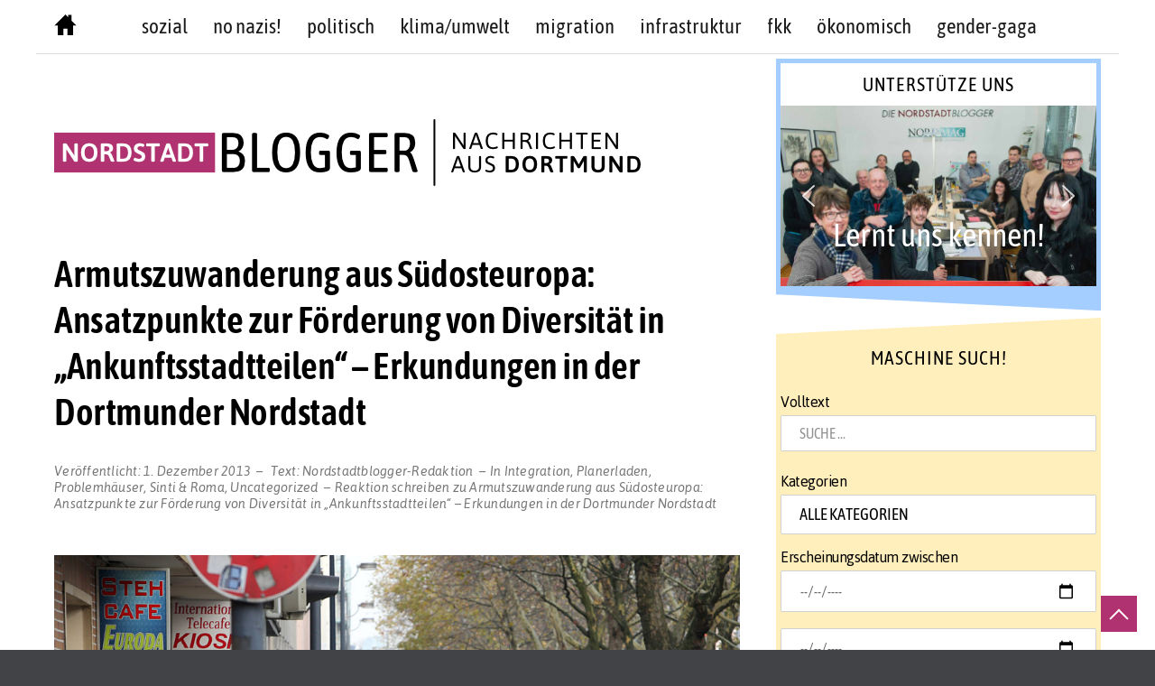

--- FILE ---
content_type: text/html; charset=UTF-8
request_url: https://www.nordstadtblogger.de/armutszuwanderung-aus-suedosteuropa-ansatzpunkte-zur-foerderung-von-diversitaet-in-ankunftsstadtteilen-erkundungen-in-der-dortmunder-nordstadt/
body_size: 78481
content:
<!doctype html>
<html lang="de">
<head>
	<meta charset="UTF-8">
	<meta name="viewport" content="width=device-width, initial-scale=1">
	<meta name="facebook-domain-verification" content="2rnzyimkgtl1vhuh0vwiixobskb4mk" />
	<link rel="profile" href="http://gmpg.org/xfn/11">
	<script>(function(html){html.className = html.className.replace(/\bno-js\b/,'js')})(document.documentElement);</script>
<meta name='robots' content='index, follow, max-image-preview:large, max-snippet:-1, max-video-preview:-1' />

	<!-- This site is optimized with the Yoast SEO plugin v26.8 - https://yoast.com/product/yoast-seo-wordpress/ -->
	<title>Armutszuwanderung aus Südosteuropa: Ansatzpunkte zur Förderung von Diversität in „Ankunftsstadtteilen“ – Erkundungen in der Dortmunder Nordstadt - Nordstadtblogger</title>
	<link rel="canonical" href="https://www.nordstadtblogger.de/armutszuwanderung-aus-suedosteuropa-ansatzpunkte-zur-foerderung-von-diversitaet-in-ankunftsstadtteilen-erkundungen-in-der-dortmunder-nordstadt/" />
	<meta property="og:locale" content="de_DE" />
	<meta property="og:type" content="article" />
	<meta property="og:title" content="Armutszuwanderung aus Südosteuropa: Ansatzpunkte zur Förderung von Diversität in „Ankunftsstadtteilen“ – Erkundungen in der Dortmunder Nordstadt - Nordstadtblogger" />
	<meta property="og:description" content="Ein Gastbeitrag von Prof. Dr. Reiner Staubach Die Thematik der Armutszuwanderung aus Südosteuropa, unter ihnen Roma und andere Angehörige von Minderheiten, ist seit geraumer Zeit nicht nur Gegenstand von Auseinandersetzungen in der jeweiligen lokalen Öffentlichkeit.&nbsp;&hellip;" />
	<meta property="og:url" content="https://www.nordstadtblogger.de/armutszuwanderung-aus-suedosteuropa-ansatzpunkte-zur-foerderung-von-diversitaet-in-ankunftsstadtteilen-erkundungen-in-der-dortmunder-nordstadt/" />
	<meta property="og:site_name" content="Nordstadtblogger" />
	<meta property="article:publisher" content="https://www.facebook.com/nordstadtblogger/" />
	<meta property="article:published_time" content="2013-12-01T04:00:21+00:00" />
	<meta property="article:modified_time" content="2024-08-30T13:31:21+00:00" />
	<meta property="og:image" content="https://www.nordstadtblogger.de/wp-content/uploads/2013/08/Roma-Mallinckrodtstraße-4a.jpg" />
	<meta property="og:image:width" content="650" />
	<meta property="og:image:height" content="122" />
	<meta property="og:image:type" content="image/jpeg" />
	<meta name="author" content="Nordstadtblogger-Redaktion" />
	<meta name="twitter:card" content="summary_large_image" />
	<meta name="twitter:creator" content="@nordstadtblog" />
	<meta name="twitter:site" content="@Nordstadtblog" />
	<meta name="twitter:label1" content="Verfasst von" />
	<meta name="twitter:data1" content="Nordstadtblogger-Redaktion" />
	<meta name="twitter:label2" content="Geschätzte Lesezeit" />
	<meta name="twitter:data2" content="23 Minuten" />
	<script type="application/ld+json" class="yoast-schema-graph">{"@context":"https://schema.org","@graph":[{"@type":"WebPage","@id":"https://www.nordstadtblogger.de/armutszuwanderung-aus-suedosteuropa-ansatzpunkte-zur-foerderung-von-diversitaet-in-ankunftsstadtteilen-erkundungen-in-der-dortmunder-nordstadt/","url":"https://www.nordstadtblogger.de/armutszuwanderung-aus-suedosteuropa-ansatzpunkte-zur-foerderung-von-diversitaet-in-ankunftsstadtteilen-erkundungen-in-der-dortmunder-nordstadt/","name":"Armutszuwanderung aus Südosteuropa: Ansatzpunkte zur Förderung von Diversität in „Ankunftsstadtteilen“ – Erkundungen in der Dortmunder Nordstadt - Nordstadtblogger","isPartOf":{"@id":"https://www.nordstadtblogger.de/#website"},"primaryImageOfPage":{"@id":"https://www.nordstadtblogger.de/armutszuwanderung-aus-suedosteuropa-ansatzpunkte-zur-foerderung-von-diversitaet-in-ankunftsstadtteilen-erkundungen-in-der-dortmunder-nordstadt/#primaryimage"},"image":{"@id":"https://www.nordstadtblogger.de/armutszuwanderung-aus-suedosteuropa-ansatzpunkte-zur-foerderung-von-diversitaet-in-ankunftsstadtteilen-erkundungen-in-der-dortmunder-nordstadt/#primaryimage"},"thumbnailUrl":"https://www.nordstadtblogger.de/wp-content/uploads/2013/08/Roma-Mallinckrodtstraße-4a.jpg","datePublished":"2013-12-01T04:00:21+00:00","dateModified":"2024-08-30T13:31:21+00:00","breadcrumb":{"@id":"https://www.nordstadtblogger.de/armutszuwanderung-aus-suedosteuropa-ansatzpunkte-zur-foerderung-von-diversitaet-in-ankunftsstadtteilen-erkundungen-in-der-dortmunder-nordstadt/#breadcrumb"},"inLanguage":"de","potentialAction":[{"@type":"ReadAction","target":["https://www.nordstadtblogger.de/armutszuwanderung-aus-suedosteuropa-ansatzpunkte-zur-foerderung-von-diversitaet-in-ankunftsstadtteilen-erkundungen-in-der-dortmunder-nordstadt/"]}]},{"@type":"ImageObject","inLanguage":"de","@id":"https://www.nordstadtblogger.de/armutszuwanderung-aus-suedosteuropa-ansatzpunkte-zur-foerderung-von-diversitaet-in-ankunftsstadtteilen-erkundungen-in-der-dortmunder-nordstadt/#primaryimage","url":"https://www.nordstadtblogger.de/wp-content/uploads/2013/08/Roma-Mallinckrodtstraße-4a.jpg","contentUrl":"https://www.nordstadtblogger.de/wp-content/uploads/2013/08/Roma-Mallinckrodtstraße-4a.jpg","width":650,"height":122,"caption":"Roma in der Mallinckrodtstraße Dortmund"},{"@type":"BreadcrumbList","@id":"https://www.nordstadtblogger.de/armutszuwanderung-aus-suedosteuropa-ansatzpunkte-zur-foerderung-von-diversitaet-in-ankunftsstadtteilen-erkundungen-in-der-dortmunder-nordstadt/#breadcrumb","itemListElement":[{"@type":"ListItem","position":1,"name":"Startseite","item":"https://www.nordstadtblogger.de/"},{"@type":"ListItem","position":2,"name":"Armutszuwanderung aus Südosteuropa: Ansatzpunkte zur Förderung von Diversität in „Ankunftsstadtteilen“ – Erkundungen in der Dortmunder Nordstadt"}]},{"@type":"WebSite","@id":"https://www.nordstadtblogger.de/#website","url":"https://www.nordstadtblogger.de/","name":"Nordstadtblogger","description":"Aus der Nordstadt - über die Nordstadt  - Nachrichten aus Dortmund","publisher":{"@id":"https://www.nordstadtblogger.de/#organization"},"potentialAction":[{"@type":"SearchAction","target":{"@type":"EntryPoint","urlTemplate":"https://www.nordstadtblogger.de/?s={search_term_string}"},"query-input":{"@type":"PropertyValueSpecification","valueRequired":true,"valueName":"search_term_string"}}],"inLanguage":"de"},{"@type":"Organization","@id":"https://www.nordstadtblogger.de/#organization","name":"Nordstadtblogger","url":"https://www.nordstadtblogger.de/","logo":{"@type":"ImageObject","inLanguage":"de","@id":"https://www.nordstadtblogger.de/#/schema/logo/image/","url":"https://www.nordstadtblogger.de/wp-content/uploads/2021/08/logo-nsb-web.png","contentUrl":"https://www.nordstadtblogger.de/wp-content/uploads/2021/08/logo-nsb-web.png","width":650,"height":74,"caption":"Nordstadtblogger"},"image":{"@id":"https://www.nordstadtblogger.de/#/schema/logo/image/"},"sameAs":["https://www.facebook.com/nordstadtblogger/","https://x.com/Nordstadtblog","https://www.instagram.com/nordstadtblogger/","https://www.youtube.com/c/NordstadtbloggerDe"]}]}</script>
	<!-- / Yoast SEO plugin. -->


<link rel="alternate" type="application/rss+xml" title="Nordstadtblogger &raquo; Feed" href="https://www.nordstadtblogger.de/feed/" />
<link rel="alternate" type="application/rss+xml" title="Nordstadtblogger &raquo; Kommentar-Feed" href="https://www.nordstadtblogger.de/comments/feed/" />
<link rel="alternate" type="application/rss+xml" title="Nordstadtblogger &raquo; Armutszuwanderung aus Südosteuropa: Ansatzpunkte zur Förderung von Diversität  in „Ankunftsstadtteilen“ – Erkundungen in der Dortmunder Nordstadt-Kommentar-Feed" href="https://www.nordstadtblogger.de/armutszuwanderung-aus-suedosteuropa-ansatzpunkte-zur-foerderung-von-diversitaet-in-ankunftsstadtteilen-erkundungen-in-der-dortmunder-nordstadt/feed/" />
<link rel="alternate" title="oEmbed (JSON)" type="application/json+oembed" href="https://www.nordstadtblogger.de/wp-json/oembed/1.0/embed?url=https%3A%2F%2Fwww.nordstadtblogger.de%2Farmutszuwanderung-aus-suedosteuropa-ansatzpunkte-zur-foerderung-von-diversitaet-in-ankunftsstadtteilen-erkundungen-in-der-dortmunder-nordstadt%2F" />
<link rel="alternate" title="oEmbed (XML)" type="text/xml+oembed" href="https://www.nordstadtblogger.de/wp-json/oembed/1.0/embed?url=https%3A%2F%2Fwww.nordstadtblogger.de%2Farmutszuwanderung-aus-suedosteuropa-ansatzpunkte-zur-foerderung-von-diversitaet-in-ankunftsstadtteilen-erkundungen-in-der-dortmunder-nordstadt%2F&#038;format=xml" />
  <style>
    :root {
      --include-mastodon-feed-bg-light: rgba(100, 100, 100, 0.15);
      --include-mastodon-feed-bg-dark: rgba(155, 155, 155, 0.15);
      --include-mastodon-feed-accent-color: rgb(99, 100, 255);
      --include-mastodon-feed-accent-font-color: rgb(255, 255, 255);
      --include-mastodon-feed-border-radius: 0.25rem;
    }

    .include-mastodon-feed .status {
      margin: 0.5rem 0 1.5rem;
      border-radius: var(--include-mastodon-feed-border-radius);
      padding: 0.5rem;
      background: var(--include-mastodon-feed-bg-light);
    }
    .include-mastodon-feed .status a {
      color: var(--include-mastodon-feed-accent-color);
      text-decoration: none;
      word-wrap: break-word;
    }
    .include-mastodon-feed .status a:hover {
      text-decoration: underline;
    }
    .include-mastodon-feed .avatar {
      height: 1.25rem;
      border-radius: var(--include-mastodon-feed-border-radius);
      vertical-align: top;
    }
    .include-mastodon-feed .account {
      font-size: 0.8rem;
    }
    .include-mastodon-feed .account a {
      display: inline-block;
    }
    .include-mastodon-feed .account .booster {
      float: right;
      font-style: italic;
    }
    .include-mastodon-feed .boosted .account > a:first-child,
    .include-mastodon-feed .contentWarning a {
      border-radius: var(--include-mastodon-feed-border-radius);
      padding: 0.15rem 0.5rem;
      background: var(--include-mastodon-feed-accent-color);
      color: var(--include-mastodon-feed-accent-font-color);
    }
    .include-mastodon-feed .boosted .account > a:first-child:hover,
    .include-mastodon-feed .contentWarning a:hover {
      border-radius: var(--include-mastodon-feed-border-radius);
      padding: 0.15rem 0.5rem;
      background: var(--include-mastodon-feed-accent-font-color);
      color: var(--include-mastodon-feed-accent-color);
      text-decoration: none;
    }
    .include-mastodon-feed .contentWrapper.boosted {
      margin: 0.5rem 0;
      padding: 0.5rem;
      background: var(--include-mastodon-feed-bg-light);
    }
    .include-mastodon-feed .contentWarning {
      text-align: center;
      margin: 1rem;
      padding: 1rem;
    }
    .include-mastodon-feed .contentWarning .title {
      font-weight: bold;
    }
    .include-mastodon-feed img.emoji {
      height: 1rem;
    }
    .include-mastodon-feed .content .invisible {
      display: none;
    }
    .include-mastodon-feed .media {
      display: flex;
      justify-content: space-around;
      align-items: center;
      flex-wrap: wrap;
      gap: 0.5rem;
      margin: 1rem;
    }
    .include-mastodon-feed .media > div {
      flex-basis: calc(50% - 0.5rem);
      flex-grow: 1;
    }
    .include-mastodon-feed .media > .image {
      font-size: 0.8rem;
      font-weight: bold;
      text-align: center;
    }
    .include-mastodon-feed .media > .image a { 
      border-radius: var(--include-mastodon-feed-border-radius);
      display: block;
      aspect-ratio: 1.618;                                                      
      background-size: cover;
      background-position: center;
    }   
    .include-mastodon-feed .media > .image a:hover {
      filter: contrast(110%) brightness(130%) saturate(130%);
    }

    .include-mastodon-feed .media > .gifv video {
      max-width: 100%;
    }

    .include-mastodon-feed .card {
      border-radius: var(--include-mastodon-feed-border-radius);
      margin: 1rem 0.5rem;
    }
    .include-mastodon-feed .card iframe {
      border-radius: var(--include-mastodon-feed-border-radius);
      width: 100%;
      height: 100%;
      aspect-ratio: 2 / 1.25;
    }
    .include-mastodon-feed .card a {
      border-radius: var(--include-mastodon-feed-border-radius);
      display: block;
      text-decoration: none;
      color: #000;
    }
    .include-mastodon-feed.dark .card a {
      color: #fff;
    }
    .include-mastodon-feed .card a:hover {
      text-decoration: none;
      background: var(--include-mastodon-feed-accent-color);
      color: var(--include-mastodon-feed-accent-font-color);
    }
    .include-mastodon-feed .card .meta {
      background: var(--include-mastodon-feed-bg-light);
      font-size: 0.8rem;
      padding: 1rem;
    }
    .include-mastodon-feed .card .image {
      margin-bottom: 0.5rem;
      text-align: center;
    }
    .include-mastodon-feed .card .image img {
      max-width: 75%;
    }
    .include-mastodon-feed .card .title {
      font-weight: bold;
    }
    .include-mastodon-feed.dark .status,
    .include-mastodon-feed.dark .contentWrapper.boosted,
    .include-mastodon-feed.dark .card {
      background: var(--include-mastodon-feed-bg-dark);
    }
  </style>
<style id='wp-img-auto-sizes-contain-inline-css' type='text/css'>
img:is([sizes=auto i],[sizes^="auto," i]){contain-intrinsic-size:3000px 1500px}
/*# sourceURL=wp-img-auto-sizes-contain-inline-css */
</style>
<link rel='stylesheet' id='sbi_styles-css' href='https://www.nordstadtblogger.de/wp-content/plugins/instagram-feed/css/sbi-styles.min.css?ver=6.10.0' type='text/css' media='all' />
<style id='wp-emoji-styles-inline-css' type='text/css'>

	img.wp-smiley, img.emoji {
		display: inline !important;
		border: none !important;
		box-shadow: none !important;
		height: 1em !important;
		width: 1em !important;
		margin: 0 0.07em !important;
		vertical-align: -0.1em !important;
		background: none !important;
		padding: 0 !important;
	}
/*# sourceURL=wp-emoji-styles-inline-css */
</style>
<style id='wp-block-library-inline-css' type='text/css'>
:root{--wp-block-synced-color:#7a00df;--wp-block-synced-color--rgb:122,0,223;--wp-bound-block-color:var(--wp-block-synced-color);--wp-editor-canvas-background:#ddd;--wp-admin-theme-color:#007cba;--wp-admin-theme-color--rgb:0,124,186;--wp-admin-theme-color-darker-10:#006ba1;--wp-admin-theme-color-darker-10--rgb:0,107,160.5;--wp-admin-theme-color-darker-20:#005a87;--wp-admin-theme-color-darker-20--rgb:0,90,135;--wp-admin-border-width-focus:2px}@media (min-resolution:192dpi){:root{--wp-admin-border-width-focus:1.5px}}.wp-element-button{cursor:pointer}:root .has-very-light-gray-background-color{background-color:#eee}:root .has-very-dark-gray-background-color{background-color:#313131}:root .has-very-light-gray-color{color:#eee}:root .has-very-dark-gray-color{color:#313131}:root .has-vivid-green-cyan-to-vivid-cyan-blue-gradient-background{background:linear-gradient(135deg,#00d084,#0693e3)}:root .has-purple-crush-gradient-background{background:linear-gradient(135deg,#34e2e4,#4721fb 50%,#ab1dfe)}:root .has-hazy-dawn-gradient-background{background:linear-gradient(135deg,#faaca8,#dad0ec)}:root .has-subdued-olive-gradient-background{background:linear-gradient(135deg,#fafae1,#67a671)}:root .has-atomic-cream-gradient-background{background:linear-gradient(135deg,#fdd79a,#004a59)}:root .has-nightshade-gradient-background{background:linear-gradient(135deg,#330968,#31cdcf)}:root .has-midnight-gradient-background{background:linear-gradient(135deg,#020381,#2874fc)}:root{--wp--preset--font-size--normal:16px;--wp--preset--font-size--huge:42px}.has-regular-font-size{font-size:1em}.has-larger-font-size{font-size:2.625em}.has-normal-font-size{font-size:var(--wp--preset--font-size--normal)}.has-huge-font-size{font-size:var(--wp--preset--font-size--huge)}.has-text-align-center{text-align:center}.has-text-align-left{text-align:left}.has-text-align-right{text-align:right}.has-fit-text{white-space:nowrap!important}#end-resizable-editor-section{display:none}.aligncenter{clear:both}.items-justified-left{justify-content:flex-start}.items-justified-center{justify-content:center}.items-justified-right{justify-content:flex-end}.items-justified-space-between{justify-content:space-between}.screen-reader-text{border:0;clip-path:inset(50%);height:1px;margin:-1px;overflow:hidden;padding:0;position:absolute;width:1px;word-wrap:normal!important}.screen-reader-text:focus{background-color:#ddd;clip-path:none;color:#444;display:block;font-size:1em;height:auto;left:5px;line-height:normal;padding:15px 23px 14px;text-decoration:none;top:5px;width:auto;z-index:100000}html :where(.has-border-color){border-style:solid}html :where([style*=border-top-color]){border-top-style:solid}html :where([style*=border-right-color]){border-right-style:solid}html :where([style*=border-bottom-color]){border-bottom-style:solid}html :where([style*=border-left-color]){border-left-style:solid}html :where([style*=border-width]){border-style:solid}html :where([style*=border-top-width]){border-top-style:solid}html :where([style*=border-right-width]){border-right-style:solid}html :where([style*=border-bottom-width]){border-bottom-style:solid}html :where([style*=border-left-width]){border-left-style:solid}html :where(img[class*=wp-image-]){height:auto;max-width:100%}:where(figure){margin:0 0 1em}html :where(.is-position-sticky){--wp-admin--admin-bar--position-offset:var(--wp-admin--admin-bar--height,0px)}@media screen and (max-width:600px){html :where(.is-position-sticky){--wp-admin--admin-bar--position-offset:0px}}

/*# sourceURL=wp-block-library-inline-css */
</style><style id='global-styles-inline-css' type='text/css'>
:root{--wp--preset--aspect-ratio--square: 1;--wp--preset--aspect-ratio--4-3: 4/3;--wp--preset--aspect-ratio--3-4: 3/4;--wp--preset--aspect-ratio--3-2: 3/2;--wp--preset--aspect-ratio--2-3: 2/3;--wp--preset--aspect-ratio--16-9: 16/9;--wp--preset--aspect-ratio--9-16: 9/16;--wp--preset--color--black: #000000;--wp--preset--color--cyan-bluish-gray: #abb8c3;--wp--preset--color--white: #ffffff;--wp--preset--color--pale-pink: #f78da7;--wp--preset--color--vivid-red: #cf2e2e;--wp--preset--color--luminous-vivid-orange: #ff6900;--wp--preset--color--luminous-vivid-amber: #fcb900;--wp--preset--color--light-green-cyan: #7bdcb5;--wp--preset--color--vivid-green-cyan: #00d084;--wp--preset--color--pale-cyan-blue: #8ed1fc;--wp--preset--color--vivid-cyan-blue: #0693e3;--wp--preset--color--vivid-purple: #9b51e0;--wp--preset--gradient--vivid-cyan-blue-to-vivid-purple: linear-gradient(135deg,rgb(6,147,227) 0%,rgb(155,81,224) 100%);--wp--preset--gradient--light-green-cyan-to-vivid-green-cyan: linear-gradient(135deg,rgb(122,220,180) 0%,rgb(0,208,130) 100%);--wp--preset--gradient--luminous-vivid-amber-to-luminous-vivid-orange: linear-gradient(135deg,rgb(252,185,0) 0%,rgb(255,105,0) 100%);--wp--preset--gradient--luminous-vivid-orange-to-vivid-red: linear-gradient(135deg,rgb(255,105,0) 0%,rgb(207,46,46) 100%);--wp--preset--gradient--very-light-gray-to-cyan-bluish-gray: linear-gradient(135deg,rgb(238,238,238) 0%,rgb(169,184,195) 100%);--wp--preset--gradient--cool-to-warm-spectrum: linear-gradient(135deg,rgb(74,234,220) 0%,rgb(151,120,209) 20%,rgb(207,42,186) 40%,rgb(238,44,130) 60%,rgb(251,105,98) 80%,rgb(254,248,76) 100%);--wp--preset--gradient--blush-light-purple: linear-gradient(135deg,rgb(255,206,236) 0%,rgb(152,150,240) 100%);--wp--preset--gradient--blush-bordeaux: linear-gradient(135deg,rgb(254,205,165) 0%,rgb(254,45,45) 50%,rgb(107,0,62) 100%);--wp--preset--gradient--luminous-dusk: linear-gradient(135deg,rgb(255,203,112) 0%,rgb(199,81,192) 50%,rgb(65,88,208) 100%);--wp--preset--gradient--pale-ocean: linear-gradient(135deg,rgb(255,245,203) 0%,rgb(182,227,212) 50%,rgb(51,167,181) 100%);--wp--preset--gradient--electric-grass: linear-gradient(135deg,rgb(202,248,128) 0%,rgb(113,206,126) 100%);--wp--preset--gradient--midnight: linear-gradient(135deg,rgb(2,3,129) 0%,rgb(40,116,252) 100%);--wp--preset--font-size--small: 13px;--wp--preset--font-size--medium: 20px;--wp--preset--font-size--large: 36px;--wp--preset--font-size--x-large: 42px;--wp--preset--spacing--20: 0.44rem;--wp--preset--spacing--30: 0.67rem;--wp--preset--spacing--40: 1rem;--wp--preset--spacing--50: 1.5rem;--wp--preset--spacing--60: 2.25rem;--wp--preset--spacing--70: 3.38rem;--wp--preset--spacing--80: 5.06rem;--wp--preset--shadow--natural: 6px 6px 9px rgba(0, 0, 0, 0.2);--wp--preset--shadow--deep: 12px 12px 50px rgba(0, 0, 0, 0.4);--wp--preset--shadow--sharp: 6px 6px 0px rgba(0, 0, 0, 0.2);--wp--preset--shadow--outlined: 6px 6px 0px -3px rgb(255, 255, 255), 6px 6px rgb(0, 0, 0);--wp--preset--shadow--crisp: 6px 6px 0px rgb(0, 0, 0);}:where(.is-layout-flex){gap: 0.5em;}:where(.is-layout-grid){gap: 0.5em;}body .is-layout-flex{display: flex;}.is-layout-flex{flex-wrap: wrap;align-items: center;}.is-layout-flex > :is(*, div){margin: 0;}body .is-layout-grid{display: grid;}.is-layout-grid > :is(*, div){margin: 0;}:where(.wp-block-columns.is-layout-flex){gap: 2em;}:where(.wp-block-columns.is-layout-grid){gap: 2em;}:where(.wp-block-post-template.is-layout-flex){gap: 1.25em;}:where(.wp-block-post-template.is-layout-grid){gap: 1.25em;}.has-black-color{color: var(--wp--preset--color--black) !important;}.has-cyan-bluish-gray-color{color: var(--wp--preset--color--cyan-bluish-gray) !important;}.has-white-color{color: var(--wp--preset--color--white) !important;}.has-pale-pink-color{color: var(--wp--preset--color--pale-pink) !important;}.has-vivid-red-color{color: var(--wp--preset--color--vivid-red) !important;}.has-luminous-vivid-orange-color{color: var(--wp--preset--color--luminous-vivid-orange) !important;}.has-luminous-vivid-amber-color{color: var(--wp--preset--color--luminous-vivid-amber) !important;}.has-light-green-cyan-color{color: var(--wp--preset--color--light-green-cyan) !important;}.has-vivid-green-cyan-color{color: var(--wp--preset--color--vivid-green-cyan) !important;}.has-pale-cyan-blue-color{color: var(--wp--preset--color--pale-cyan-blue) !important;}.has-vivid-cyan-blue-color{color: var(--wp--preset--color--vivid-cyan-blue) !important;}.has-vivid-purple-color{color: var(--wp--preset--color--vivid-purple) !important;}.has-black-background-color{background-color: var(--wp--preset--color--black) !important;}.has-cyan-bluish-gray-background-color{background-color: var(--wp--preset--color--cyan-bluish-gray) !important;}.has-white-background-color{background-color: var(--wp--preset--color--white) !important;}.has-pale-pink-background-color{background-color: var(--wp--preset--color--pale-pink) !important;}.has-vivid-red-background-color{background-color: var(--wp--preset--color--vivid-red) !important;}.has-luminous-vivid-orange-background-color{background-color: var(--wp--preset--color--luminous-vivid-orange) !important;}.has-luminous-vivid-amber-background-color{background-color: var(--wp--preset--color--luminous-vivid-amber) !important;}.has-light-green-cyan-background-color{background-color: var(--wp--preset--color--light-green-cyan) !important;}.has-vivid-green-cyan-background-color{background-color: var(--wp--preset--color--vivid-green-cyan) !important;}.has-pale-cyan-blue-background-color{background-color: var(--wp--preset--color--pale-cyan-blue) !important;}.has-vivid-cyan-blue-background-color{background-color: var(--wp--preset--color--vivid-cyan-blue) !important;}.has-vivid-purple-background-color{background-color: var(--wp--preset--color--vivid-purple) !important;}.has-black-border-color{border-color: var(--wp--preset--color--black) !important;}.has-cyan-bluish-gray-border-color{border-color: var(--wp--preset--color--cyan-bluish-gray) !important;}.has-white-border-color{border-color: var(--wp--preset--color--white) !important;}.has-pale-pink-border-color{border-color: var(--wp--preset--color--pale-pink) !important;}.has-vivid-red-border-color{border-color: var(--wp--preset--color--vivid-red) !important;}.has-luminous-vivid-orange-border-color{border-color: var(--wp--preset--color--luminous-vivid-orange) !important;}.has-luminous-vivid-amber-border-color{border-color: var(--wp--preset--color--luminous-vivid-amber) !important;}.has-light-green-cyan-border-color{border-color: var(--wp--preset--color--light-green-cyan) !important;}.has-vivid-green-cyan-border-color{border-color: var(--wp--preset--color--vivid-green-cyan) !important;}.has-pale-cyan-blue-border-color{border-color: var(--wp--preset--color--pale-cyan-blue) !important;}.has-vivid-cyan-blue-border-color{border-color: var(--wp--preset--color--vivid-cyan-blue) !important;}.has-vivid-purple-border-color{border-color: var(--wp--preset--color--vivid-purple) !important;}.has-vivid-cyan-blue-to-vivid-purple-gradient-background{background: var(--wp--preset--gradient--vivid-cyan-blue-to-vivid-purple) !important;}.has-light-green-cyan-to-vivid-green-cyan-gradient-background{background: var(--wp--preset--gradient--light-green-cyan-to-vivid-green-cyan) !important;}.has-luminous-vivid-amber-to-luminous-vivid-orange-gradient-background{background: var(--wp--preset--gradient--luminous-vivid-amber-to-luminous-vivid-orange) !important;}.has-luminous-vivid-orange-to-vivid-red-gradient-background{background: var(--wp--preset--gradient--luminous-vivid-orange-to-vivid-red) !important;}.has-very-light-gray-to-cyan-bluish-gray-gradient-background{background: var(--wp--preset--gradient--very-light-gray-to-cyan-bluish-gray) !important;}.has-cool-to-warm-spectrum-gradient-background{background: var(--wp--preset--gradient--cool-to-warm-spectrum) !important;}.has-blush-light-purple-gradient-background{background: var(--wp--preset--gradient--blush-light-purple) !important;}.has-blush-bordeaux-gradient-background{background: var(--wp--preset--gradient--blush-bordeaux) !important;}.has-luminous-dusk-gradient-background{background: var(--wp--preset--gradient--luminous-dusk) !important;}.has-pale-ocean-gradient-background{background: var(--wp--preset--gradient--pale-ocean) !important;}.has-electric-grass-gradient-background{background: var(--wp--preset--gradient--electric-grass) !important;}.has-midnight-gradient-background{background: var(--wp--preset--gradient--midnight) !important;}.has-small-font-size{font-size: var(--wp--preset--font-size--small) !important;}.has-medium-font-size{font-size: var(--wp--preset--font-size--medium) !important;}.has-large-font-size{font-size: var(--wp--preset--font-size--large) !important;}.has-x-large-font-size{font-size: var(--wp--preset--font-size--x-large) !important;}
/*# sourceURL=global-styles-inline-css */
</style>

<style id='classic-theme-styles-inline-css' type='text/css'>
/*! This file is auto-generated */
.wp-block-button__link{color:#fff;background-color:#32373c;border-radius:9999px;box-shadow:none;text-decoration:none;padding:calc(.667em + 2px) calc(1.333em + 2px);font-size:1.125em}.wp-block-file__button{background:#32373c;color:#fff;text-decoration:none}
/*# sourceURL=/wp-includes/css/classic-themes.min.css */
</style>
<link rel='stylesheet' id='media-credit-css' href='https://www.nordstadtblogger.de/wp-content/plugins/media-credit/public/css/media-credit.min.css?ver=4.3.0' type='text/css' media='all' />
<link rel='stylesheet' id='searchandfilter-css' href='https://www.nordstadtblogger.de/wp-content/plugins/search-filter/style.css?ver=1' type='text/css' media='all' />
<link rel='stylesheet' id='blog-writer-style-css' href='https://www.nordstadtblogger.de/wp-content/themes/blog-writer/style.css?ver=6.9' type='text/css' media='all' />
<style id='blog-writer-style-inline-css' type='text/css'>
#page {background-color:#fff;}
	body {color:#424242;}
	#breadcrumbs-sidebar {background-color:#ececec;}
	#breadcrumbs-sidebar, #breadcrumbs-sidebar a, #breadcrumbs-sidebar a:visited {color:#8e8e8e;}
	h1, h2, h3, h4, h5, h6, .entry-title a {color:#000;}
	.entry-meta, .entry-meta a, .entry-meta a:visited {color:#9b9b9b;}	
	a, a.excerpt-readmore {color:#b13271;}
	a.excerpt-readmore, a:visited, a:active, a:focus, a:hover, .entry-meta a:focus,.entry-meta a:hover, #left-sidebar .widget li a:focus, #left-sidebar .widget li a:hover, #right-sidebar .widget li a:focus, #right-sidebar .widget li a:hover {color:#b13271;}
	#bottom-sidebar {background-color:#232323;}
	#bottom-sidebar, #bottom-sidebar a, #bottom-sidebar a:visited {color:#bbb}
	#bottom-sidebar .tagcloud a:hover {background-color:#b13271; border-color:#b13271; color:#fff;}
	#bottom-sidebar a:focus, #bottom-sidebar a:hover {color:#b13271;}	
	#site-footer {background-color:#000;}
	#site-footer, #site-footer a, #site-footer a:visited {color:#bbb;}
	.sticky-post {background-color:#b13271; color:#fff;}
	.tagcloud a:hover, .tag-list a:hover {background-color:#b13271; border-color:#b13271; color:#fff;}	
	
.menu-toggle {background-color:#b13271; border-color:#b13271; color:#fff;}	
	.menu-toggle.toggled-on, .menu-toggle.toggled-on:hover, .menu-toggle.toggled-on:focus {background-color:#0f0f0f; border-color:#0f0f0f; color:#fff;}	
	.toggled-on .main-navigation li {border-color:#d1d1d1;}	
	.main-navigation a, .dropdown-toggle {color:#1a1a1a;}
	.main-navigation li:hover > a,	.main-navigation li.focus > a {color:#b13271;}
	.main-navigation .current-menu-item > a, .main-navigation .current-menu-ancestor > a {border-color:#b13271;}	
	.dropdown-toggle:hover,.dropdown-toggle:focus {color:#b13271;}
	
.button, .image-navigation a, .image-navigation a:visited,.page .edit-link a,.page .edit-link a:visited, button,  button:visited,  input[type=button],  input[type=button]:visited,  input[type=reset],  input[type=reset]:visited, input[type=submit],  input[type=submit]:visited {background-color:#b13271; border-color:#b13271; color:#fff;}	
	.search-circle, .search-rectangle {border-color:#fff;}
	.search-circle:hover, .search-rectangle:hover {border-color:#fff;}	
	.button:hover,.button:focus,.image-navigation a:hover,.image-navigation a:focus,.page .edit-link a:focus,.page .edit-link a:hover,button:hover,button:focus,input[type=button]:hover,input[type=button]:focus,input[type=reset]:hover,input[type=reset]:focus,input[type=submit]:hover,input[type=submit]:focus {background-color:#0f0f0f; border-color:#0f0f0f; color:#fff;}		
	.about-icon, .about-icon:visited {background-color:#b13271; color:#fff;}	
	.about-icon:hover {background-color:#0f0f0f; color:#fff;}
	

/*# sourceURL=blog-writer-style-inline-css */
</style>
<link rel='stylesheet' id='child-theme-css-css' href='https://www.nordstadtblogger.de/wp-content/themes/blog-writer-child/style.css?ver=6.9' type='text/css' media='all' />
<link rel="stylesheet" type="text/css" href="https://www.nordstadtblogger.de/wp-content/plugins/smart-slider-3/Public/SmartSlider3/Application/Frontend/Assets/dist/smartslider.min.css?ver=c397fa89" media="all">
<style data-related="n2-ss-2">div#n2-ss-2 .n2-ss-slider-1{display:grid;position:relative;}div#n2-ss-2 .n2-ss-slider-2{display:grid;position:relative;overflow:hidden;padding:0px 0px 0px 0px;border:0px solid RGBA(62,62,62,1);border-radius:0px;background-clip:padding-box;background-repeat:repeat;background-position:50% 50%;background-size:cover;background-attachment:scroll;z-index:1;}div#n2-ss-2:not(.n2-ss-loaded) .n2-ss-slider-2{background-image:none !important;}div#n2-ss-2 .n2-ss-slider-3{display:grid;grid-template-areas:'cover';position:relative;overflow:hidden;z-index:10;}div#n2-ss-2 .n2-ss-slider-3 > *{grid-area:cover;}div#n2-ss-2 .n2-ss-slide-backgrounds,div#n2-ss-2 .n2-ss-slider-3 > .n2-ss-divider{position:relative;}div#n2-ss-2 .n2-ss-slide-backgrounds{z-index:10;}div#n2-ss-2 .n2-ss-slide-backgrounds > *{overflow:hidden;}div#n2-ss-2 .n2-ss-slide-background{transform:translateX(-100000px);}div#n2-ss-2 .n2-ss-slider-4{place-self:center;position:relative;width:100%;height:100%;z-index:20;display:grid;grid-template-areas:'slide';}div#n2-ss-2 .n2-ss-slider-4 > *{grid-area:slide;}div#n2-ss-2.n2-ss-full-page--constrain-ratio .n2-ss-slider-4{height:auto;}div#n2-ss-2 .n2-ss-slide{display:grid;place-items:center;grid-auto-columns:100%;position:relative;z-index:20;-webkit-backface-visibility:hidden;transform:translateX(-100000px);}div#n2-ss-2 .n2-ss-slide{perspective:1500px;}div#n2-ss-2 .n2-ss-slide-active{z-index:21;}.n2-ss-background-animation{position:absolute;top:0;left:0;width:100%;height:100%;z-index:3;}div#n2-ss-2 .nextend-arrow{cursor:pointer;overflow:hidden;line-height:0 !important;z-index:18;-webkit-user-select:none;}div#n2-ss-2 .nextend-arrow img{position:relative;display:block;}div#n2-ss-2 .nextend-arrow img.n2-arrow-hover-img{display:none;}div#n2-ss-2 .nextend-arrow:FOCUS img.n2-arrow-hover-img,div#n2-ss-2 .nextend-arrow:HOVER img.n2-arrow-hover-img{display:inline;}div#n2-ss-2 .nextend-arrow:FOCUS img.n2-arrow-normal-img,div#n2-ss-2 .nextend-arrow:HOVER img.n2-arrow-normal-img{display:none;}div#n2-ss-2 .nextend-arrow-animated{overflow:hidden;}div#n2-ss-2 .nextend-arrow-animated > div{position:relative;}div#n2-ss-2 .nextend-arrow-animated .n2-active{position:absolute;}div#n2-ss-2 .nextend-arrow-animated-fade{transition:background 0.3s, opacity 0.4s;}div#n2-ss-2 .nextend-arrow-animated-horizontal > div{transition:all 0.4s;transform:none;}div#n2-ss-2 .nextend-arrow-animated-horizontal .n2-active{top:0;}div#n2-ss-2 .nextend-arrow-previous.nextend-arrow-animated-horizontal .n2-active{left:100%;}div#n2-ss-2 .nextend-arrow-next.nextend-arrow-animated-horizontal .n2-active{right:100%;}div#n2-ss-2 .nextend-arrow-previous.nextend-arrow-animated-horizontal:HOVER > div,div#n2-ss-2 .nextend-arrow-previous.nextend-arrow-animated-horizontal:FOCUS > div{transform:translateX(-100%);}div#n2-ss-2 .nextend-arrow-next.nextend-arrow-animated-horizontal:HOVER > div,div#n2-ss-2 .nextend-arrow-next.nextend-arrow-animated-horizontal:FOCUS > div{transform:translateX(100%);}div#n2-ss-2 .nextend-arrow-animated-vertical > div{transition:all 0.4s;transform:none;}div#n2-ss-2 .nextend-arrow-animated-vertical .n2-active{left:0;}div#n2-ss-2 .nextend-arrow-previous.nextend-arrow-animated-vertical .n2-active{top:100%;}div#n2-ss-2 .nextend-arrow-next.nextend-arrow-animated-vertical .n2-active{bottom:100%;}div#n2-ss-2 .nextend-arrow-previous.nextend-arrow-animated-vertical:HOVER > div,div#n2-ss-2 .nextend-arrow-previous.nextend-arrow-animated-vertical:FOCUS > div{transform:translateY(-100%);}div#n2-ss-2 .nextend-arrow-next.nextend-arrow-animated-vertical:HOVER > div,div#n2-ss-2 .nextend-arrow-next.nextend-arrow-animated-vertical:FOCUS > div{transform:translateY(100%);}div#n2-ss-2 .n2-font-82d90eefec2ed7f669ea0ff6f1e3b57e-hover{font-family: 'asap condensed','Arial';color: #ffffff;font-size:225%;text-shadow: none;line-height: 1.5;font-weight: normal;font-style: normal;text-decoration: none;text-align: inherit;letter-spacing: normal;word-spacing: normal;text-transform: none;font-weight: 400;}div#n2-ss-2 .n2-font-f20a16ffaeecb790ce950035d655e3b4-hover{font-family: 'asap condensed','Arial';color: #ffffff;font-size:156.25%;text-shadow: none;line-height: 1.5;font-weight: normal;font-style: normal;text-decoration: none;text-align: inherit;letter-spacing: normal;word-spacing: normal;text-transform: none;font-weight: 400;}div#n2-ss-2 .n2-style-30628b0f9deb8c4f25d92b4a51aae2f2-heading{background: #000000;opacity:1;padding:0px 0px 0px 0px ;box-shadow: none;border: 0px solid RGBA(0,0,0,1);border-radius:0px;}div#n2-ss-2 .n2-font-a40fa64b7ef9bbe403b99c423993ccf1-hover{font-family: 'asap condensed','Arial';color: #ffffff;font-size:225%;text-shadow: none;line-height: 1.5;font-weight: normal;font-style: normal;text-decoration: none;text-align: inherit;letter-spacing: normal;word-spacing: normal;text-transform: none;font-weight: 400;}div#n2-ss-2 .n2-style-654fb965c533036469fbf99fa08e4336-heading{background: RGBA(255,255,255,0);opacity:1;padding:0px 0px 0px 0px ;box-shadow: none;border: 0px solid RGBA(0,0,0,1);border-radius:0px;}div#n2-ss-2 .n2-ss-slide-limiter{max-width:280px;}div#n2-ss-2 .n-uc-AAKSkUZa1s7u{padding:10px 10px 10px 10px}div#n2-ss-2 .n-uc-9RbPPJEH83dY-inner{padding:10px 10px 10px 10px;justify-content:center}div#n2-ss-2 .n-uc-9RbPPJEH83dY{align-self:center;}div#n2-ss-2 .n-uc-mS53DwqfMRPM{--margin-bottom:-85px}div#n2-ss-2 .n-uc-dQHDZqgG5CXm{padding:10px 10px 10px 10px}div#n2-ss-2 .n-uc-xoQpkCQu3ZQe-inner{padding:10px 10px 10px 10px;justify-content:center}div#n2-ss-2 .n-uc-xoQpkCQu3ZQe{align-self:center;}div#n2-ss-2 .n-uc-VsLHtFwMYLYO{--margin-bottom:-85px}div#n2-ss-2 .n-uc-82JtPHfoY39O{padding:10px 10px 10px 10px}div#n2-ss-2 .n-uc-TIWsOpMW8fSP-inner{padding:10px 10px 10px 10px;justify-content:center}div#n2-ss-2 .n-uc-TIWsOpMW8fSP{align-self:center;}div#n2-ss-2 .n-uc-76Rm2sMqZODk{--margin-bottom:-85px}div#n2-ss-2 .n-uc-P1BjREPyTsFy{padding:10px 10px 10px 10px}div#n2-ss-2 .nextend-arrow img{width: 32px}@media (min-width: 1200px){div#n2-ss-2 [data-hide-desktopportrait="1"]{display: none !important;}}@media (orientation: landscape) and (max-width: 1199px) and (min-width: 901px),(orientation: portrait) and (max-width: 1199px) and (min-width: 701px){div#n2-ss-2 [data-hide-tabletportrait="1"]{display: none !important;}}@media (orientation: landscape) and (max-width: 900px),(orientation: portrait) and (max-width: 700px){div#n2-ss-2 [data-hide-mobileportrait="1"]{display: none !important;}div#n2-ss-2 .nextend-arrow img{width: 16px}}</style>
<script>(function(){this._N2=this._N2||{_r:[],_d:[],r:function(){this._r.push(arguments)},d:function(){this._d.push(arguments)}}}).call(window);</script><script src="https://www.nordstadtblogger.de/wp-content/plugins/smart-slider-3/Public/SmartSlider3/Application/Frontend/Assets/dist/n2.min.js?ver=c397fa89" defer async></script>
<script src="https://www.nordstadtblogger.de/wp-content/plugins/smart-slider-3/Public/SmartSlider3/Application/Frontend/Assets/dist/smartslider-frontend.min.js?ver=c397fa89" defer async></script>
<script src="https://www.nordstadtblogger.de/wp-content/plugins/smart-slider-3/Public/SmartSlider3/Slider/SliderType/Simple/Assets/dist/ss-simple.min.js?ver=c397fa89" defer async></script>
<script src="https://www.nordstadtblogger.de/wp-content/plugins/smart-slider-3/Public/SmartSlider3/Widget/Arrow/ArrowImage/Assets/dist/w-arrow-image.min.js?ver=c397fa89" defer async></script>
<script>_N2.r('documentReady',function(){_N2.r(["documentReady","smartslider-frontend","SmartSliderWidgetArrowImage","ss-simple"],function(){new _N2.SmartSliderSimple('n2-ss-2',{"admin":false,"background.video.mobile":1,"loadingTime":2000,"alias":{"id":0,"smoothScroll":0,"slideSwitch":0,"scroll":1},"align":"normal","isDelayed":0,"responsive":{"mediaQueries":{"all":false,"desktopportrait":["(min-width: 1200px)"],"tabletportrait":["(orientation: landscape) and (max-width: 1199px) and (min-width: 901px)","(orientation: portrait) and (max-width: 1199px) and (min-width: 701px)"],"mobileportrait":["(orientation: landscape) and (max-width: 900px)","(orientation: portrait) and (max-width: 700px)"]},"base":{"slideOuterWidth":280,"slideOuterHeight":200,"sliderWidth":280,"sliderHeight":200,"slideWidth":280,"slideHeight":200},"hideOn":{"desktopLandscape":false,"desktopPortrait":false,"tabletLandscape":false,"tabletPortrait":false,"mobileLandscape":false,"mobilePortrait":false},"onResizeEnabled":true,"type":"auto","sliderHeightBasedOn":"real","focusUser":1,"focusEdge":"auto","breakpoints":[{"device":"tabletPortrait","type":"max-screen-width","portraitWidth":1199,"landscapeWidth":1199},{"device":"mobilePortrait","type":"max-screen-width","portraitWidth":700,"landscapeWidth":900}],"enabledDevices":{"desktopLandscape":0,"desktopPortrait":1,"tabletLandscape":0,"tabletPortrait":1,"mobileLandscape":0,"mobilePortrait":1},"sizes":{"desktopPortrait":{"width":280,"height":200,"max":3000,"min":280},"tabletPortrait":{"width":280,"height":200,"customHeight":false,"max":1199,"min":280},"mobilePortrait":{"width":280,"height":200,"customHeight":false,"max":900,"min":280}},"overflowHiddenPage":0,"focus":{"offsetTop":"#wpadminbar","offsetBottom":""}},"controls":{"mousewheel":0,"touch":"horizontal","keyboard":1,"blockCarouselInteraction":1},"playWhenVisible":1,"playWhenVisibleAt":0.5,"lazyLoad":0,"lazyLoadNeighbor":0,"blockrightclick":0,"maintainSession":0,"autoplay":{"enabled":1,"start":1,"duration":8000,"autoplayLoop":1,"allowReStart":0,"reverse":0,"pause":{"click":1,"mouse":"0","mediaStarted":1},"resume":{"click":0,"mouse":"0","mediaEnded":1,"slidechanged":0},"interval":1,"intervalModifier":"loop","intervalSlide":"current"},"perspective":1500,"layerMode":{"playOnce":0,"playFirstLayer":1,"mode":"skippable","inAnimation":"mainInEnd"},"bgAnimations":0,"mainanimation":{"type":"horizontal","duration":800,"delay":0,"ease":"easeOutQuad","shiftedBackgroundAnimation":0},"carousel":1,"initCallbacks":function(){new _N2.SmartSliderWidgetArrowImage(this)}})})});</script><script type="text/javascript" src="https://www.nordstadtblogger.de/wp-includes/js/jquery/jquery.min.js?ver=3.7.1" id="jquery-core-js"></script>
<script type="text/javascript" src="https://www.nordstadtblogger.de/wp-includes/js/jquery/jquery-migrate.min.js?ver=3.4.1" id="jquery-migrate-js"></script>
<link rel="https://api.w.org/" href="https://www.nordstadtblogger.de/wp-json/" /><link rel="alternate" title="JSON" type="application/json" href="https://www.nordstadtblogger.de/wp-json/wp/v2/posts/5776" /><link rel="EditURI" type="application/rsd+xml" title="RSD" href="https://www.nordstadtblogger.de/xmlrpc.php?rsd" />
<meta name="generator" content="WordPress 6.9" />
<link rel='shortlink' href='https://www.nordstadtblogger.de/?p=5776' />
<script type="text/javascript" src="https://steady.page/widget_loader/3530d239-725e-4b63-bc4d-24f7d24c8d8a"></script>
<style type="text/css">
.printfriendly {display:block;position:static;z-index:0;}
.printfriendly.paid {display:block;pointer-events:all;}
.previous {display:block;}
.previous.paid {display:block;pointer-events:all;}
#categories-3.widget form select.postform {display:block;}
#categories-3.widget form select.postform.paid {display:block;pointer-events:all;}
iframe.wp-embedded-content {}
iframe.wp-embedded-content.paid {pointer-events:all;}
#search-2.widget input.s.field {display:block;}
#search-2.widget input.s.field.paid {display:block;pointer-events:all;}
.clickBlocker { width: 600px; height: 488px; position: relative; top: 0px; z-index: 2000; margin-top: -488px;}
</style>        <style type="text/css" id="pf-main-css">
            
				@media screen {
					.printfriendly {
						z-index: 1000; display: flex; margin: 0px 0px 0px 0px
					}
					.printfriendly a, .printfriendly a:link, .printfriendly a:visited, .printfriendly a:hover, .printfriendly a:active {
						font-weight: 600;
						cursor: pointer;
						text-decoration: none;
						border: none;
						-webkit-box-shadow: none;
						-moz-box-shadow: none;
						box-shadow: none;
						outline:none;
						font-size: 14px !important;
						color: #6D9F00 !important;
					}
					.printfriendly.pf-alignleft {
						justify-content: start;
					}
					.printfriendly.pf-alignright {
						justify-content: end;
					}
					.printfriendly.pf-aligncenter {
						justify-content: center;
						
					}
				}

				.pf-button-img {
					border: none;
					-webkit-box-shadow: none;
					-moz-box-shadow: none;
					box-shadow: none;
					padding: 0;
					margin: 0;
					display: inline;
					vertical-align: middle;
				}

				img.pf-button-img + .pf-button-text {
					margin-left: 6px;
				}

				@media print {
					.printfriendly {
						display: none;
					}
				}
				        </style>

            
        <style type="text/css" id="pf-excerpt-styles">
          .pf-button.pf-button-excerpt {
              display: none;
           }
        </style>

            <link rel="pingback" href="https://www.nordstadtblogger.de/xmlrpc.php"><style type="text/css">.recentcomments a{display:inline !important;padding:0 !important;margin:0 !important;}</style><link rel="icon" href="https://www.nordstadtblogger.de/wp-content/uploads/2021/08/nsb-favicon.png" sizes="32x32" />
<link rel="icon" href="https://www.nordstadtblogger.de/wp-content/uploads/2021/08/nsb-favicon.png" sizes="192x192" />
<link rel="apple-touch-icon" href="https://www.nordstadtblogger.de/wp-content/uploads/2021/08/nsb-favicon.png" />
<meta name="msapplication-TileImage" content="https://www.nordstadtblogger.de/wp-content/uploads/2021/08/nsb-favicon.png" />
		<style type="text/css" id="wp-custom-css">
			/* Browserabhängiger Designkrams */
body {
overflow-x: hidden;
}
/* Beseitigt Safari-3D-Look bei select */
select {
	-webkit-appearance: none;
}
/* Works on Firefox */
* {
  scrollbar-width: auto;
  scrollbar-color: #b13271 white;
}

/* Works on Chrome, Edge, and Safari */
*::-webkit-scrollbar {
  width: 15px;
}

*::-webkit-scrollbar-track {
  background: #fff;
}

*::-webkit-scrollbar-thumb {
  background-color: #b13271;
  border-radius: 15px;
}
/* Ende Browserabhängiger Designkrams */
.wp-embed {
	font-family: "Asap", Verdana, sans-serif !important;
}
body {
	font-size: 18px;
}

#content {
    margin: 0 auto;
}
#footer-sidebar .widget {
    margin-bottom: 0;
}
.blog #content, .archive #content, .search #content {
    margin-top: 0;
}

/*TYPO*/
input[type="date"], input[type="time"], input[type="datetime-local"], input[type="week"], input[type="month"], input[type="text"], input[type="email"], input[type="url"], input[type="password"], input[type="search"], input[type="tel"], input[type="number"], textarea {
	font-family: "Asap condensed", Verdana, sans-serif;
	font-size: 1rem;
	background-color:white;
	/* opacity: 0.8; */
}
::placeholder {
	font-style: normal;
	font-size: 1em;
}
#page {
	padding-top: 0;
}

.page-numbers.current, 
.page-numbers:hover, 
.page-numbers:visited:hover {
  color: #b13271;
}
#masthead {
	border-bottom: 1px solid #ddd;
}
.blog .entry-title, .archive .entry-title, .search .entry-title {
	font-size: 230%;
}
.blog #content {
	margin-top: 0;
}
.site-header-main.col-lg-12 {
  display: flex;
  flex-flow: row;
}
.zuHause {
	display: none;	
}
#menu-toggle {
	margin: 2em auto;
	border-radius: 0;
}

#site-branding {
  margin: 4em 0;
}
.custom-logo {
	max-width: 100%;
	width: 680px;
}

#breadcrumbs-sidebar {
	display: none;
}


.entry-subtitle {
	font-size:150%;
	color: #b13271;
}

#banner {
	display:none;
}
/*Navi*/
#homeicon,
#homeicon:visited{
	fill: black;
}
#homeicon:hover,
#homeicon:focus {
	fill: #b13271;
}

#site-header-menu {
  font-family: 'ASAP Condensed', sans-serif;
	margin: 0 auto;
}
#site-navigation a {
	font-size: 125%;
}

.menu-hauptmenue-container {
    padding-left: 1em;
}
.menu-toggle.toggled-on,
.menu-toggle.toggled-on:hover,
.menu-toggle.toggled-on:focus {
  background-color: #b13271;
  border-color: #b13271;
  color: #fff;
}

.dropdown-toggle:after {
	border: 0 solid transparent;
	content: "\25bc";
	font-size: 15px;
	top: 5px;
}
.dropdown-toggle.toggled-on:after {
    content: "\25b2";
}
ul.toggled-on li a {
    text-align: right;
    margin-right: 1em;
}
.main-navigation .current-menu-item > a,
.main-navigation .current-menu-ancestor > a {
	font-weight: 400;
	border-color: transparent;
}
.main-navigation a:hover, .main-navigation a:focus {
  border-bottom: 2px solid #b13271;
}
.main-navigation li li > a:hover {
  border-bottom: 2px solid #b13271;
}
.main-navigation .primary-menu > li {
	text-align: right;
}
.main-navigation ul ul {
  border: 1px solid #d8d8d8;
  box-shadow: 3px 3px 5px #8a8a8a;
}

nav .nav-links {
	border-top: none;
}

/*Autor Text*/
.description.lead {
	font-size: 80%;
	font-style: italic;
}

/*Content_Style*/

/*Styling_Content_Leitartikel*/
/*einspaltig*/
article:first-of-type .einspaltig {
	display: flex;
	flex-direction: column;
}
.einspaltig .featured-image {
	order: 1;
}
.einspaltig .entry-header {
	order: 2;
}
.einspaltig .entry-content {
	order: 3;
	margin-top: 0.3em;
}
/*ende-einspaltig*/

/*zweispaltig-einspaltig
article:first-of-type .zweispaltig {
	display: flex;
	flex-direction: column;
}
article:first-of-type .zweispaltig .featured-image {
	order: 1;
	max-width: 100%;
	margin-bottom: 1em;
}
article:first-of-type .zweispaltig .featured-image .media-credit {
	height: 3.5em;
}
article:first-of-type .zweispaltig .entry-header {
	order: 2;
}
article:first-of-type .zweispaltig .entry-content {
	order: 3;
	max-width: 100%;
	padding-left: 0;
}
 ende-zweispaltig-einspaltig*/
/*Ende_Styling_Content_Leitartikel*/

/*zweispaltig*/
.zweispaltig {
	display: flex;
	flex-wrap: wrap;
}

.zweispaltig header {
	width: 100%;
}

.zweispaltig .featured-image {
	flex-grow: 3;
	flex-basis: auto;
	flex-shrink: 1;
	padding-top: 0.3em;
}

.zweispaltig .entry-content {
	flex-shrink: 3;
	flex-basis: auto;
	flex-grow: 3;
	flex-flow: column;
	margin: 0;
	display: flex;
}
/*Ende-zweispaltig*/
.hentry {
    margin: 0 auto 2.5rem;
}
.entry-title,
.entry-subtitle {
	font-family: "Asap Condensed", sans-serif
}
.entry-subtitle {
	letter-spacing: 0;
}
.entry-meta {
	font-family: "Asap", sans-serif;
	font-style: italic;
	margin-top: 1.5em;
}
.weiterlesen-link {
  align-self:flex-end;
	margin-bottom: 2em;
}
.einspaltig .entry-content {
	display: flex;
	flex-flow: column;
}
.entry-content p a {
	color: #b13271;
	font-style: normal;
  font-weight: normal;
	text-decoration: underline; 
}
/*
.entry-content p a:hover {
	color: black;
	text-decoration: ;
	text-decoration-color: #b13271;
}
*/
.entry-content .weiterlesen-link a {
	color: white;
	display: inline-block;
	letter-spacing: 0.5px;
	padding: 0.25em;
	position: relative;
	text-align: center;
	text-transform: uppercase;
	width: 150px;
}
.entry-content .weiterlesen-link a:hover {
	color: white;
	text-decoration-color: white;
}
.pf-content h3 {
  font-family: 'asap condensed';
  font-size: 115%;
	font-weight: 600;
}

/*ArtikelbildAnzeige mobil*/
.alignleft,
.alignright {
	float: none;
}
.wp-caption img[class*="wp-image-"] {
  width: 100%;
}

/*Embeded-Content-Styles*/
.embed-privacy-container p a {
	color: white;
	text-decoration: underline;
	text-decoration-color: #b13271;
}
.embed-privacy-container p a:focus,
.embed-privacy-container p a:hover,
.embed-privacy-container p a:active {
	color: #b13271 !important;
}

.embed-youtube, 
.embed-twitter {
	margin-left: auto;
	margin-right: auto;
	/* max-width: 550px; */
	width: 100%;
}
blockquote {
	background: none;
}
blockquote p {
	font-family: 'asap', sans-serif;
	font-style: italic;
	font-size: 114%;
}
blockquote::before {
	content: "\00bb";
	font-family: 'asap', sans-serif;
	font-weight: 200;
}
article {
  border-bottom: 1px solid #ddd;
	flex-wrap: wrap;
}
.featured-image img {
	display: block;
	width: 100%;
}
.alignleft {
    margin: 0 1.5rem 0 0;
}
.featured-image:hover img {
	-webkit-transform: none;
	-moz-transform: none;
	-ms-transform: none;
	-o-transform: none;
	transform: none;
}
/*Sidebar-background*/
#left-sidebar .widget, 
#right-sidebar .widget {
    margin: 0 0 0.5rem;
}



/*Steady*/
#smartslider3-2 {
	background-color: #A4CEFF;
  padding: 0.3em 0.3em 0 0.3em;
}
#smartslider3-2 h3 {
	background: white;
	line-height: 2.25em;
	position: relative;
	/*top: 1em;*/
}
#smartslider3-2 h3.widget-title {
	margin: 0;
}
.n2-section-smartslider.fitvidsignore.n2_clear {
    margin-bottom: 0.5em;
}


.widget-title-bgrd {
  background-color: white;
  top: 1em;
  position: relative;
}
#custom_html-18 h3.widget-title {
  line-height: 2em;
  margin-top: 0.5em;
  text-transform: uppercase;
  text-align: center;
}
.support-steady {
  display: block;
}
.fa-angle-left,
.fa-angle-right {
	height: 68px;
}

/*Fotos*/
#media_image-14,
#media_image-13,
#media_image-12,
#media_image-11,
#media_image-10,
#media_image-9,
#media_image-8,
#media_image-7 {
    background-color: #b13271;
    color: #fff;
    flex-direction: column;
    align-items: center;
  }
  #media_image-14 h3,
  #media_image-13 h3,
  #media_image-12 h3,
  #media_image-11 h3,
  #media_image-10 h3,
  #media_image-9 h3,
  #media_image-8 h3,
  #media_image-7 h3 {
    background-color: #fff;
    color: #000;
    line-height: 2em;
    margin-bottom: 0.5em;
  }
  #media_image-14 figure,
  #media_image-13 figure,
  #media_image-12 figure,
  #media_image-11 figure,
  #media_image-10 figure,
	#media_image-9 figure,
  #media_image-8 figure,
  #media_image-7 figure {
    margin: 0 auto;
		padding: 0 0.2em;
  }
#media_image-14 figcaption,
#media_image-13 figcaption,
#media_image-12 figcaption,
#media_image-11 figcaption,
#media_image-10 figcaption,
#media_image-9 figcaption,
#media_image-8 figcaption,
#media_image-7 figcaption {
	font-style: italic;
	margin: 0 0 0.5em 0.15em;
}

/*Nordstadtgeschichte*/
#media_image-5 {
	background-color: #E8D8C7;
}
#media_image-5 h3 {
	background-color: white;
	line-height: 2em;
	margin-bottom: 0;
}
#media_image-5 figure {
	margin: 0 auto;
}

#media_image-5 figcaption {
	font-style: italic;
	margin: 0 0 0.5em 0.15em;
}
/*Tagcloud*/
#tag_cloud-5 {
	background-color: #ddd;
}
#tag_cloud-5 h3 {
	line-height: 1.25em;
	margin-bottom: 0.5em;
}
.tagcloud {
	padding-left: 5px;
}
.tagcloud a {
  border: none;
  border-radius: 0;
	color: black;
  display: inline-block;
  padding: 0 15px;
  margin-bottom: 4px;
}
/*Maschine, Such!*/
#text-3 {
  background-color: #FFEFBD;
}
#text-3:before,
#text-3:after {
  background-color: #FFEFBD;
	content: '';
	width: 0;
	height:0;
	display: block;
	padding: 0;
}

h3.widget-title {
    margin-top: 0.6em;
}

.searchandfilter h4 {
	margin: 5px 0 5px 0px;
}
.searchandfilter ul {
	display: block;
	margin-bottom: 0;
}
#ofcategory,
#archives-dropdown-2 {
  font-family: 'Asap condensed', sans-serif;
	text-transform: uppercase;
}
input[value="Reaktion abschicken"],
input[value="Filtern"]{
	border: 0px;
	border-radius: 0px;
	color: #000;
	line-height: 1.75em;
	width: 100%;
	background-color: rgb(2,0,36,0);
	background-image: linear-gradient(71deg, rgba(2,0,36,0) 0%, rgba(137,137,209,0) 5%, rgba(243,163,145,1) 5%, rgba(243,163,145,1) 65%, rgba(243,163,145,0) 84%, rgba(243,163,145,0) 100%),
linear-gradient(285deg, rgba(2,0,36,0) 0%, rgba(137,137,209,0) 5%, rgba(243,163,145,1) 5%, rgba(243,163,145,1) 65%, rgba(243,163,145,0) 84%, rgba(243,163,145,0) 100%);
}

input[type="button"]:hover, input[type="button"]:focus, input[type="reset"]:hover, input[type="reset"]:focus, input[type="submit"]:hover, input[type="submit"]:focus{
	background-color: transparent;
background-image: linear-gradient(71deg, rgba(0,0,0,0) 0%, rgba(0,0,0,0) 5%, rgba(0,0,0,1) 5%, rgba(0,0,0,1) 60%, rgba(0,0,0,0) 75%, rgba(0,0,0,0) 100%),
linear-gradient(285deg, rgba(0,0,0,0) 0%, rgba(0,0,0,0) 5%, rgba(0,0,0,1) 5%, rgba(0,0,0,1) 60%, rgba(0,0,0,0) 75%, rgba(0,0,0,0) 100%);
}

/*Kommentarspalte*/
#recent-comments-2 {
	background-color: #EDC9FF;

}

#recent-comments-2 ul {
	padding-right: 0.25em;
}
.recentcomments {
	background-color: #fff;
	margin: 5px;
}
.widget-title {
	font-size: 21px;
	font-weight: 200;
	font-family: "Asap Condensed", sans-serif;
	letter-spacing: 1px;
	text-transform: uppercase;
	text-align: center;
}
.widget li {
	border: none;
	padding: 5px 5px;
}

.widget select {
	background: #fff;
	background-image: none;
	background-image: -webkit-linear-gradient(rgba(255, 255, 255, 0), 	rgba(255, 255, 255, 0));
	border: 1px solid #d1d1d1;
	border-radius: 2px;
	padding: 0.625em 1.25rem;
	width: 100%;
}
ul#recentcomments {
	margin-bottom: 0;
}
/*Archiv*/
#archives-2.widget {
	margin-bottom: 2em;
	background: #7899BA;
}

.widget_archive .widget-title {
  line-height: 2em;
}

h3.widget-title {
	margin-left:0.3em;
	margin-right: 0.3em;
}
#archives-dropdown-2 {
  margin-bottom: 0.5em;
}
select#archives-dropdown-2 {
	width: 97%;
	margin-left: 1.5%;
}

/*Ausgezwitschert*/
#custom_html-17.widget {
  background: #666666;
}
#custom_html-17 h3 {
	color: white;
}

#custom_html-17.widget .textwidget {
	margin: 0.3em;
	background-color: white;
  padding: 0.3em;
}
#custom_html-17 .text {
	display: flex;
	flex-direction: column;
  align-items: center;
}
#custom_html-17 .custom-html-widget img {
    height: 70px;
}

/*POLIZEITICKER*/
#rss-3 {
	background-color: #009ee0;
}
#rss-3 li{
	background-color: #fff;
	margin: 5px;
}
.rss-widget-icon {
  display: none;
}

#rss-3 .widget_rss h3 a,
#rss-3 .widget_rss h3 a:focus,
#rss-3 .widget_rss h3 a:visited {
  color: #fff;
}
/*Instagram*/
#custom_html-12 {
  background: #f4f4f4;
}

a:active, a:focus, a:hover, .entry-meta a:focus, .entry-meta a:hover, #left-sidebar .widget li a:focus, #left-sidebar .widget li a:hover, #right-sidebar .widget li a:focus, #right-sidebar .widget li a:hover {
	color: #b13271;
}

#rss-3 h3 a{
    color: #000;
}

/*Mobil*/
#text-3,
#recent-comments-2,
#archives-2,
#custom_html-13 {
	padding: 0.5em 0;
}

/* Footer*/
aside.widget-area {
	font-size: 100%;
}
.meta.row,
#bottom-sidebar a{
    line-height: 175%;
}
#bottom-sidebar {
	background-color: #d8d8d8;
	color: black;
	padding-top: 5em;
}
#bottom-sidebar::before {
  height: 0;
  width: 0;
  display: block;
	content: '';
	margin-top: -5em;
  position: relative;
  border-top: 2em solid #fff;
  border-right: 100vw solid #d8d8d8;
}
#bottom-sidebar a {
	color: black;
}
#bottom-sidebar a:visited {
	color: black;
}
#bottom-sidebar .widget li {
	border-bottom: none;
	padding: 0 0;
}
.nordstadtblogger.col-lg-12 {
  padding: 0;
  text-transform: uppercase;
}
.steady-footer {
	margin-top: 2.5em;
}

.steady-footer p,
.badge-footer p {
  margin: 0 0 0.6rem;
}
.steady-footer img {
  background-color: #fff;
}
.badge-footer {
display: flex;
flex-direction: column;
justify-content: flex-start;
line-height: 1.25em;
margin-top: 20px;
}
.badge-container {
width: 165px;
}

.badge-container img {
margin-bottom: 5px;
}

/*Tagcloud*/
#bottom-sidebar .tagcloud a {
  border: none;
	border-radius: 0;
}

#footer-sidebar {
  margin-bottom: 2em;
}
article figcaption,
.media-credit {
	margin-bottom: 1em;
	text-align: left;
	font-size: 0.8em;
	font-style: italic;
	margin-left: 0;
}

/*Abstände Bild und figcaption*/
.wp-caption .wp-caption-text {
	font-size: 0.65em;
	line-height: 1em;
	text-align: left;
	margin: 0 0;
}

figure img.aligncenter {
	margin: 0 0 0 0;
}

.wp-caption img[class*="wp-image-"] {
  display: inline-block;
}

#bottom4 .widget-title {
	text-align: left;
	padding-left: 8px;
}
.nordstadtblogger h3 {
	font-size: 150%;
}
.comment-content a {
	hyphens: auto;
}
/* Footer-Footer*/
.social-footer-links {
  display: flex;
  flex-flow: row;
  justify-content: space-around;
  width: 50%;
  margin: 0 auto;
}
.sociallink img {
	width: 50%;
}
.copyright {
  text-align: center;
}
.col-lg-6.copyright {
	flex: 0 0 100%;
	max-width: 100%;
}

.social-footer-headline h2 {
  color: white;
  font-size: 2em;
  text-transform: uppercase;
  letter-spacing: 0.5px;
  font-family: 'asap condensed', sans-serif;
}
.copyright aside {
	margin-bottom: 1.5em;
}
.scrollTop {
  overflow: hidden;
  transition: all 0.3s ease-in-out;
  z-index: 1020;
  background-color: #b13271;
  color: #ffffff;
  bottom: 20px;
  right: 20px;
  position: fixed;
  opacity: 1;
  width: 40px;
  height: 40px;
}
.scrollTop .scroll-top-icon {
  transform: rotate(45deg);
  position: absolute;
  top: 4px;
  left: -4px;
  height: 3rem;
  width: 3rem;
}

.scrollTop .scroll-top-icon::before {
  content: '';
  position: absolute;
  height: 30%;
  width: 30%;
  border-top: 2px solid white;
  border-left: 2px solid white;
  top: 55%;
  left: 55%;
  transform: translate(-80%,-80%);
}
/*Buttonstyling*/
.sce-comment-edit-buttons button svg {
		vertical-align: middle;
}
.sce-comment-edit-buttons button,
a.excerpt-readmore {
	background: rgb(0,0,0,0);
	background-image: linear-gradient(80deg, rgba(0,0,0,0) 0%, rgba(0,0,0,0) 5%, rgba(177,50,113,1) 5.5%, rgba(177,50,113,1) 60%, rgba(177,50,113,0) 75%, rgba(177,50,113,0) 100%),
linear-gradient(280deg, rgba(0,0,0,0) 0%, rgba(0,0,0,0) 5%, rgba(177,50,113,1) 5.5%, rgba(177,50,113,1) 60%, rgba(177,50,113,0) 75%, rgba(177,50,113,0) 100%);
	color: white;
	border: transparent;
	border-radius: 0;
}
.sce-comment-edit-buttons button:hover,
.sce-comment-edit-buttons button:focus,
.excerpt-readmore:hover,
.excerpt-readmore:focus {
	background-image: linear-gradient(80deg, rgba(0,0,0,0) 0%, rgba(0,0,0,0) 5%, rgba(0,0,0,1) 5.5%, rgba(0,0,0,1) 60%, rgba(0,0,0,0) 75%, rgba(0,0,0,0) 100%),
linear-gradient(280deg, rgba(0,0,0,0) 0%, rgba(0,0,0,0) 5%, rgba(0,0,0,1) 5.5%, rgba(0,0,0,1) 60%, rgba(0,0,0,0) 75%, rgba(0,0,0,0) 100%);
}
/*=Responsive Structure*/
@media only screen and (min-width: 992px) {
	.alignleft {
		float: left;
	}
	.alignright {
		float: right;
	}
	.zuHause {
		display: block;
		width: 25px;	
	}
	.zweispaltig .featured-image,
	.zweispaltig .entry-content {
		max-width: 50%;
	}
	.zweispaltig .entry-content {
		padding-left: 1em;
	}
	
	.menu-hauptmenue-container {
    padding-left: 0;
}
	#text-3,
	#recent-comments-2,
	#archives-2,
	#custom_html-13 {
		padding: 0 0;
	}
	#smartslider3-2::after {
		content:'';
		background-color: #A4CEFF;
		height: 0;
		width:0;
		border-bottom: solid 1em white;
		border-right: solid 280px #A4CEFF;
		display: block;
		margin-left: -0.5em;
	}
	#media_image-5:before {
		content: '';
		display: block;
		height: 0;
		width:0;
		border-top: solid 1em white;
		border-right: solid 280px #E8D8C7;
	}
	#media_image-5:after {
		content: '';
		display: block;
		height: 0;
		width:0;
		border-bottom: solid 2em white;
		border-right: solid 280px #E8D8C7;
	}
#tag_cloud-5:after {
		content: '';
		display: block;
		height: 0;
		width:0;
		border-bottom: solid 2em white;
		border-right: solid 280px #ddd;
	}
#tag_cloud-5:before {
		content: '';
		display: block;
		height: 0;
		width:0;
		border-top: solid 1em white;
		border-right: solid 280px #ddd;
	}
	#text-3:before {
		content:'';
		border-top: solid 1em white;
		border-right: solid 280px #FFEFBD;
	}
	#text-3:after {
		content:'';
		border-bottom: solid 2em white;
		border-right: solid 280px #FFEFBD;
	}
	/*#recent-comments-5 {
		transform: rotate(0.05deg);
		transform-origin: top left;
	}
	#recent-comments-5 ul {
		transform: rotate(-0.05deg);	
		transform-origin: top left;
	}*/
	#recent-comments-2:before,
	#recent-comments-2:after {
		content: '';
		width: 0;
		height:0;
		display: block;
		padding: 0;
	}
	#recent-comments-2:before {
		border-top: solid 1em white;
		border-right: solid 280px #EDC9FF;
	}
	#recent-comments-2:after {
		border-bottom: solid 2em white;
		border-right: solid 280px #EDC9FF;
	}
	#archives-2:before,
	#archives-2:after {
		background-color: #7899BA;
		content: '';
		width: 0;
		height:0;
		display: block;
		padding: 0;
	}
	#archives-2:before {
		border-top: solid 0.75em white;
		border-right: solid 280px #7899BA;
	}
	#archives-2:after {
		border-bottom: solid 2em white;
		border-right: solid 280px #7899BA;
	}
#media_image-14::before,
#media_image-13::before,
#media_image-12::before,
#media_image-11::before,
#media_image-10::before,
#media_image-9::before,
#media_image-8::before,
#media_image-7::before, 
#media_image-4:before {
      content: "";
      display: block;
      height: 0;
      width: 0;
      border-top: solid 1em white;
      border-right: solid 280px #b13271;
    }
#media_image-14::after,
#media_image-13::after,
#media_image-12::after,
#media_image-11::after,
#media_image-10::after,
#media_image-9::after,
#media_image-8::after,
#media_image-7::after,
#media_image-4::after {
      content: "";
      display: block;
      height: 0;
      width: 0;
      border-bottom: solid 2em white;
      border-right: solid 280px #b13271;
    }
	#custom_html-13:before,
	#custom_html-13:after {
		background-color: #b4ceb3;
		content: '';
		width: 0;
		height:0;
		display: block;
		padding: 0;
	}
	#custom_html-13:before {
		border-top: solid 0.75em white;
		border-right: solid 280px #b4ceb3;
	}
	#custom_html-13:after {
		border-bottom: solid 0.75em white;
		border-right: solid 280px #b4ceb3;
	}
	#rss-3::before,
	#rss-3::after {
		content:'';
		width: 0;
		height: 0;
		display: block;
	}
	#rss-3::before {
		border-top: solid 0.75em white;
		border-right: solid 280px #009ee0;
	}
	#rss-3::after {
		border-bottom: solid 0.75em white;
		border-right: solid 280px #009ee0;
	}
	#custom_html-12:before,
	#custom_html-12:after {
		background-color: #f4f4f4;
		content: '';
		width: 0;
		height:0;
		display: block;
		padding: 0;
	}
	#custom_html-12::before {
		border-top: solid 1em white;
		border-right: solid 280px #f4f4f4;
	}
	#custom_html-12::after {
		border-bottom: solid 2em white;
		border-right: solid 280px #f4f4f4;
	}
	
#custom_html-17:before,
#custom_html-17:after {
    background-color: #666666;
    content: '';
    width: 0;
    height: 0;
    display: block;
    padding: 0;
}

@media only screen and (min-width: 992px) {
#custom_html-17:before {
    border-top: solid 0.75em white;
    border-right: solid 280px #666666;
}
#custom_html-17:after {
    border-bottom: solid 2em white;
    border-right: solid 280px #666666;
}
}
@media only screen and (min-width: 1200px) {
#custom_html-17:before {
    border-right: solid 360px #666666;
}
#custom_html-17:after {
    border-right: solid 360px #666666;
}
}
	
@media only screen and (min-width: 1200px) {
	.textwidget ul {
		width: 100%;
	}
	.widget select {
    width: 100%;
	}
	.custom-logo {
		max-width: 650px;
	}
	#smartslider3-2::after {
		border-right: solid 360px #A4CEFF;
	}
	#media_image-5::before {
		border-right: solid 360px #E8D8C7;
	}
	#media_image-5::after {
		border-right: solid 360px #E8D8C7;
	}
	#media_image-14::before,
  #media_image-13::before,
  #media_image-12::before,
  #media_image-11::before,
  #media_image-10::before,
	#media_image-9::before,
  #media_image-8::before,
  #media_image-7::before, 
  #media_image-4::before {
    border-right: solid 360px #b13271;
  }
	#media_image-14::after,
  #media_image-13::after,
  #media_image-12::after,
  #media_image-11::after,
  #media_image-10::after,
	#media_image-9::after,
  #media_image-8::after, 
  #media_image-7::after, 
  #media_image-4::after {
    border-right: solid 360px #b13271;
  }
	#text-3:before {
	  border-right: solid 360px #FFEFBD;
	}
  #text-3:after {
		border-right: solid 360px #FFEFBD;
	}
	#recent-comments-2:before {
		border-right: solid 360px #EDC9FF;
	}
	#recent-comments-2:after {
		border-right: solid 360px #EDC9FF;
	}
	#archives-2:before {
		border-right: solid 360px #7899BA;
	}
	#archives-2:after {
		border-right: solid 360px #7899BA;
	}
	#custom_html-13:before {
		border-right: solid 360px #b4ceb3;
	}
	#custom_html-13:after {
		border-right: solid 360px #b4ceb3;
	}
	#rss-3::before {
		border-right: solid 360px #009ee0;
	}
	#rss-3::after {
		border-right: solid 360px #009ee0;
	}
	#custom_html-12::before {
		border-right: solid 360px #f4f4f4;
	}
	#custom_html-12::after {
		border-right: solid 360px #f4f4f4;
	}
	#text-3,
	#recent-comments-2,
	#archives-2,
	#custom_html-4,
	#rss-3 {
		padding: 0 0;
	}
}
/* steady paywall listenansicht */
#steadynag.first-container {
    display: block;
    width: 100%;
    height: auto;
    top: 1407px;
    background-color: rgba(255,255,255,0.96)
}
#second-container {
    max-width: 660px;
    margin: 0 auto;
    position: sticky;
    text-align: center;
    display: flex;
    flex-direction: column;
}
#steadynagclose {
top: 20px !important; right: 20px !important;background-image: url([data-uri]) !important;background-size: cover !important;background-repeat: no-repeat !important;background-position: 50% 50% !important;width: 18px !important;height: 18px !important;display: block !important;position: absolute !important;cursor: pointer !important;
}
#steady-paywall-overlay-title {
    padding-top: 50px !important;
    margin-bottom: 0 !important;
    font-weight: bold !important;
    font-size: 28px !important;
    color: #291E38 !important;
    padding-left: 10px !important;
    padding-right: 10px !important;
    font-family: \"DM Sans\",Arial,sans-serif !important;
    line-height: 1.4 !important;
}
#steady-paywall-overlay-subtitle {
    margin-top: 20px !important;
    font-size: 16px !important;
    color: #291E38 !important;
    padding-left: 10px !important;
    padding-right: 10px !important;
    font-family: \"DM Sans\",Arial,sans-serif !important;
    line-height: 1.4 !important;
}
#steady-paywall-overlay-cta-button {
font-family: \"DM Sans\",Arial,sans-serif !important;
    font-size: 12px !important;
    text-align: center !important;
    cursor: pointer !important;
    height: 48px !important;
    line-height: 48px !important;
    letter-spacing: 1px !important;
    font-weight: bold !important;
    border: 1px solid transparent !important;
    border-radius: 1px !important;
    text-decoration: none !important;
    display: inline-block !important;
    text-transform: uppercase !important;
    padding: 0 20px !important;
    -webkit-transition: color 0.2s ease 0s,background-color 0.2s ease 0s,-webkit-box-shadow 0.2s ease 0s !important;
    transition: color 0.2s ease 0s,background-color 0.2s ease 0s,-webkit-box-shadow 0.2s ease 0s !important;
    transition: color 0.2s ease 0s,background-color 0.2s ease 0s,box-shadow 0.2s ease 0s !important;
    transition: color 0.2s ease 0s,background-color 0.2s ease 0s,box-shadow 0.2s ease 0s,-webkit-box-shadow 0.2s ease 0s !important;
    white-space: nowrap !important;
    -webkit-appearance: none !important;
    -webkit-box-shadow: 0 0 16px rgba(255,114,100,0.3) !important;
    box-shadow: 0 0 16px rgba(255,114,100,0.3) !important;
    box-shadow: 0 0 16px rgba(255,114,100,0.3) !important;
    border: 1px solid #ff7264 !important;
    background-color: #ff7264 !important;
    color: #fff !important;
    margin-top: 35px !important;
    margin-bottom: 0 !important;
    display: inline-block !important;
    -webkit-font-smoothing: antialiased !important;
    -moz-osx-font-smoothing: grayscale !important;
    -webkit-box-shadow: 0 0 16px var(--cta-button-background-color-alpha-03) !important;
    box-shadow: 0 0 16px var(--cta-button-background-color-alpha-03) !important;
    background: var(--cta-button-background-color) !important;
    border: 1px solid var(--cta-button-background-color) !important;
    color: var(--cta-button-text-color) !important;
}
#steady-paywall-overlay-cta-button.test-paywall-subscribe-button {
    background-color: #b13271 !important;
    background-color-alpha-03: rgba(102, 157, 52, 0.3);
    background-color-darken: hsl(91.4, 50.2%, 36.9%);
    background-color-darken-alpha-03: hsla(91.4, 50.2%, 36.9%, 0.3);
    color: #ffffff !important;
    margin-bottom: 16px;
}
#steady-paywall-overlay-sign-in-container {
    margin-top: 40px !important;
    font-size: 14px !important;
    color: #291E38 !important;
   font-family: \"DM Sans\",Arial,sans-serif !important;
    line-height: 1.4 !important;
}
.steady-link.test-paywall-sign-in-button {
    font-size: 12px !important;
    cursor: pointer !important;
    text-decoration: none !important;
    text-transform: uppercase !important;
    letter-spacing: 1px !important;
    color: #291E38 !important;
    font-weight: bold !important;
    -webkit-transition: color .2s !important;
    transition: color .2s !important;
    white-space: nowrap !important;
    margin-top: 10px !important;
}
#steady-paywall-overlay-steady-logo {
    margin: 20px 0 !important;
    height: 30px !important;
    cursor: pointer;
}
#categories-3 select {
    width: 100%;
}

/*Kommentarstylings*/

ol > li > article {
    margin-bottom: 1em;
}

h4.bypostauthor,
.comment-content h4,
p code{
	background-color: #fff;
	color: black;
	font-family: 'Asap', Verdana, sans;
	font-size: 1em;
	font-weight: 500;
	margin-bottom: 1.25%;
}

h4.bypostauthor,
.comment-content h4 {
	font-size: 1.25em;
}

header.comment-meta {
    margin-bottom: 1.25rem;
}

code {
	padding: 0;
}

.comment-content p em {
	font-size: 0.75em;
}

.comment_body p {
	margin: 0 0 1rem;
}

.comment_body p a,
.comments-list .media a, .post.pingback a {
	color: #b13271;
	border-bottom: 0;
}
.comment_body p a:hover,
.comment_body p a:focus,
.comments-list .media a:hover,
.comments-list .media a:focus,
.post.pingback a:hover,
.post.pingback a:focus{
	color: #b13271;
  border-bottom: 1px solid #b13271;
	transition: unset;
}


.comment-content blockquote {
	border-radius: 0;
  color: #424242;
  display: block;
  padding: 0;
  margin: 0 0 0.5rem;
  position: relative;
  font-family: 'ASAP', Verdana, serif;
  font-size: 0.75rem;
  font-style: normal;
  line-height: 1.5;
}

.comment-content blockquote::before {
	display: none;
}

/*bottalkStyling*/
#bt-player, #keksabfrage {
  margin-bottom: 20px;
}

.bt-playbtn svg .bt-playbtn-play,
.bt-playbtn svg g.bt-playbtn-pause rect,
.bt-playbtn svg path,
.bt-player__volume-mute svg path{
	fill: #b13271;
}

.bt-player__volume-mute svg path:last-child {
	fill: transparent!important;
}

.bt-player__volume-slider .bt-player__volume-slider__value {
	background-color: #b13271 !important;
}

.bt-player__wave > div > div > canvas {
    filter: grayscale(1);
}


/* bottalk cookie abfrage */
.bt-player {
  background: #fff;
  box-shadow: 0 1px 3px rgb(0 0 0 / 15%);
  border-radius: 6px;
  position: relative;
  padding-top: 90px;
  max-height: 90px;
  -webkit-touch-callout: none;
  -webkit-user-select: none;
  -khtml-user-select: none;
  -moz-user-select: none;
  -ms-user-select: none;
  user-select: none;
  transition: max-height 0.25s ease-out, padding 0.25s ease-out;
}

.bt-player__cta {
  position: absolute;
  font-size: 14px;
  line-height: 16px;
  top: 8px;
  left: 73px;
  right: 15px;
  overflow: hidden;
  height: 16px;
  text-overflow: ellipsis;
  white-space: nowrap;
}

.bt-playbtn {
  position: absolute;
  top: 21px;
  left: 15px;
  width: 48px;
  height: 48px;
  cursor: pointer;
}

.bt-player__message {
  position: absolute;
  left: 74px;
  right: 15px;
  top: 30px;
  height: 55px;
  -webkit-tap-highlight-color: transparent;
  overflow: hidden;
  display: flex;
  justify-content: space-between;
}

.bt-player__message p {
  margin: 0;
	font-size: 1rem;
	line-height:1.2rem;
	margin-top: .25rem;
}

.bt-player__message button {
  color: white;
  display: inline-block;
  letter-spacing: 0.5px;
  padding: 0.25em;
  position: relative;
  text-align: center;
  text-transform: uppercase;
  width: auto;
  min-width: 150px;
  font-style: normal;
  font-weight: normal;
  text-decoration: none;
  background-image: linear-gradient(80deg, rgba(0, 0, 0, 0) 0%, rgba(0, 0, 0, 0) 5%, rgba(177, 50, 113, 1) 5.5%, rgba(177, 50, 113, 1) 60%, rgba(177, 50, 113, 0) 75%, rgba(177, 50, 113, 0) 100%), linear-gradient(280deg, rgba(0, 0, 0, 0) 0%, rgba(0, 0, 0, 0) 5%, rgba(177, 50, 113, 1) 5.5%, rgba(177, 50, 113, 1) 60%, rgba(177, 50, 113, 0) 75%, rgba(177, 50, 113, 0) 100%);
  border: none;
  background-color: transparent;
  line-height: 2em;
  cursor: pointer;
  height: fit-content;
	border-radius: 0;
}
button.bt-player__volume-mute:hover {
	background-color: transparent;
	border-color:transparent;
}
.bt-player__speed-option:hover {
    color: #b13271!important;
}
@media (max-width: 430px) {
  .bt-player__message button {
    letter-spacing: 0;
    min-width: 120px;
    font-size: 12px;
  }

  .bt-player__message p {
    font-size: 12px;
  }

  .bt-player__message .small-invisible {
    display: none;
  }
}

/*printfriendly + shariff*/

.printfriendly.pf-button.pf-button-content.pf-alignright {
	margin-bottom: 15px;
}

.printfriendly.pf-alignright {
    float: left;
}

.shariff {
	margin: 30px 0 15px;
}

   @media screen and (min-width: 768px) {
	.printfriendly.pf-button.pf-button-content.pf-alignright {
	margin-top: 23px;
	padding-left: 20px;
	border-left: 1px solid #000;
	}

    .printfriendly.pf-alignright {
    float: right;
    }

    .shariff {
	margin: 30px 0 0;
	position: relative;
	z-index: 500;
	top: -50px;
	width: 50%;
    }
}
	
  /*THESE ARE FOR MASTODON WIDGET*/
  /*mastodon*/
  #custom_html-18.widget {
    margin-bottom: 2em;
    background: #4c45bd;
    padding-bottom: 0.25em;
  }
  #custom_html-18.widget h3 {
    color: white;
    margin-left: 3em;
    margin-right: 3em;
    padding-top: 0.3em;
  }
  #custom_html-18.widget .textwidget {
    margin: 0.3em;
  }
  #custom_html-18.widget .textwidget .text a {
    display: block;
    text-align: right;
  }
  #custom_html-18.widget
    .include-mastodon-feed
    .content
    p
    a[href*="nordstadtblogger"],
  #custom_html-18.widget .include-mastodon-feed .content .media {
    display: none;
  }
  #custom_html-18.widget .include-mastodon-feed .content p:nth-child(2) {
    height: 0;
    margin: 0;
  }
  #custom_html-18.widget .include-mastodon-feed .content p {
    font-size: 75%;
  }
  #custom_html-18.widget .include-mastodon-feed .content p:nth-child(1) {
    margin: 0;
  }
  #FeedDeclaration {
    background: white;
    display: flex;
    flex-direction: column;
    align-items: center;
  }
  #FeedDeclaration.invisible {
    display:none;
  }

  #FeedPermission {
    background: #4c45bd;
    color: white;
    margin-bottom: 1rem;
    padding: 5px 0.5em;
  }

  #FeedDeclaration p {
    padding: 0.3rem;
  }

  #FeedPermission img {
    height: auto;
    margin-right: 5px;
    width: 20px;
  }

  #FeePermission span {
    color: white;
  }
  
  div.card a div.meta div.description {
    display: none;
  }
  
  a .meta .description {
    display: none;
  }
  
  div.account:has(> span.booster) {
    display: none;
    padding: 0;
  }
  
  .include-mastodon-feed .status {
    background: #f5f5f5;
    margin: 5px 0 10px 0;
    padding: 15px 15px 0 15px;
    /*border-bottom: 1px solid #E4E4E4;*/
    border: 1px solid #e4e4e4;
  }
  
  .include-mastodon-feed .contentWrapper.boosted {
    padding: 0;
    background: #f5f5f5;
  }
  
  .include-mastodon-feed .account {
    padding: 0 0 11px 0;
    font-size: 11px;
    font-style: italic;
    font-family: Verdana, Arial, Helvetica, Sans Serif;
    color: #808080;
  }
  
  .include-mastodon-feed .boosted .account a:nth-child(2),
  .include-mastodon-feed .contentWarning a {
    border: none;
    padding: 0;
    background: none;
    color: #a25a1b;
    text-decoration: none;
  }
  
  .include-mastodon-feed .boosted .account > a:first-child,
  .include-mastodon-feed .contentWarning a,
  .include-mastodon-feed .boosted .account a:nth-child(2),
  .include-mastodon-feed .contentWarning a {
    border: none;
    padding: 0;
    background: none;
    color: #a25a1b;
    text-decoration: none;
  }
  
  .include-mastodon-feed .boosted .account > a:first-child:hover,
  .include-mastodon-feed .contentWarning a:hover,
  .include-mastodon-feed .boosted .account a:nth-child(2):hover,
  .include-mastodon-feed .contentWarning a:hover {
    color: #f90;
    border: none;
    padding: 0;
    background: none;
    text-decoration: underline;
  }
  
  /*MastodonTypo*/
  .include-mastodon-feed .status a {
    color: #b13271;
  }
  .include-mastodon-feed .mention.hashtag,
  .include-mastodon-feed span {
    color: #b13271;
    font-size: 0.95em;
    letter-spacing: -0.5px;
  }
  .include-mastodon-feed .card .title {
    font-weight: normal;
  }
  .include-mastodon-feed .contentWrapper .content p {
    text-overflow: ellipsis;
    /*height: 3.75em;*/
    overflow: hidden;
  }
  
  /*Mastodonlink verschwinden lassen*/
  .include-mastodon-feed .contentWrapper .content p a[href^='https://www.nordstablogger.de/'] span.ellipsis
  {
    display: none;
  }
	  /*Mastodon 992px*/
@media only screen and (min-width: 992px) {
  #custom_html-18.widget {
    padding-bottom: 0em;
  }
  #custom_html-18:before,
  #custom_html-18:after {
    background-color: #4c45bd;
    content: "";
    width: 0;
    height: 0;
    display: block;
    padding: 0;
  }
  #custom_html-18:before {
    border-top: solid 0.75em white;
    border-right: solid 280px #4c45bd;
  }
  #custom_html-18:after {
    border-bottom: solid 2em white;
    border-right: solid 280px #4c45bd;
  }
}

 /*Mastodon 1200px*/
@media only screen and (min-width: 1200px) {
#custom_html-18:before {
  border-right: solid 360px #4c45bd;
}
#custom_html-18:after {
  border-right: solid 360px #4c45bd;
}
}

		</style>
		<link rel='stylesheet' id='basecss-css' href='https://www.nordstadtblogger.de/wp-content/plugins/eu-cookie-law/css/style.css?ver=6.9' type='text/css' media='all' />
<link rel='stylesheet' id='shariffcss-css' href='https://www.nordstadtblogger.de/wp-content/plugins/shariff/css/shariff.min.css?ver=4.6.15' type='text/css' media='all' />
</head>

<body class="wp-singular post-template-default single single-post postid-5776 single-format-standard wp-custom-logo wp-theme-blog-writer wp-child-theme-blog-writer-child">
<div id="page" class="hfeed site" style="max-width: 2560px;">
	<a class="skip-link screen-reader-text" href="#content">Skip to content</a>

	<header id="masthead" class="site-header container-fluid">
		<div class="row align-items-center">
			<div class="site-header-main col-lg-12">
			<div class="zuHause">
				<a href="https://www.nordstadtblogger.de/" rel="home" class="nachHause" aria-label="Nordstadtblogger Homepage">
					<svg viewBox="0 0 55 50" id="homeicon" class="homeicon" xmlns="http://www.w3.org/2000/svg">
  						<g transform="matrix(1, 0, 0, -1, 0.97855, 50)">
    						<g transform="">
      						<path d="M 41.2411 35.3068 L 41.2411 49.1739 L 33.3733 49.1739 L 33.3733 43.1117 L 26.5224 49.9056 L 26.5185 50 L 0 23.6035 L 7.8029 23.6035 L 7.8029 0 L 21.5716 0 L 21.5716 15.7356 L 31.4064 15.7356 L 31.4064 0 L 45.1751 0 L 45.1751 23.6035 L 53.0429 23.6035 Z" style="fill-rule: evenodd; fill-opacity: 1;"/>
    						</g>
  						</g>
					</svg>
				</a>
			</div>


														<button id="systemfehler" class="insta-toggle">
						<a href="/podcast">
							<img src="https://www.nordstadtblogger.de/wp-content/themes/blog-writer-child/nsb-images/podcast-nsb_30x30.svg" alt="Logo Podcast Systemfehler" />						</a>
					</button>
					<button id="menu-toggle" class="menu-toggle">Menü</button>
					<button id="insta-feed" class="insta-toggle">
						<a href="https://www.instagram.com/nordstadtblogger/">
							<img src="https://www.nordstadtblogger.de/wp-content/themes/blog-writer-child/nsb-images/Instagram_30x30.svg" alt="Logo Instagram Feed" />						</a>
					</button>


					<div id="site-header-menu" class="site-header-menu">
													<nav id="site-navigation" class="main-navigation" role="navigation" aria-label="Primary Menu">
								<div class="menu-hauptmenue-container"><ul id="menu-hauptmenue" class="primary-menu"><li id="menu-item-217764" class="menu-item menu-item-type-custom menu-item-object-custom menu-item-has-children menu-item-217764"><a>sozial</a>
<ul class="sub-menu">
	<li id="menu-item-217776" class="menu-item menu-item-type-taxonomy menu-item-object-category menu-item-217776"><a href="https://www.nordstadtblogger.de/category/soziales/">Soziales</a></li>
	<li id="menu-item-217775" class="menu-item menu-item-type-taxonomy menu-item-object-category menu-item-217775"><a href="https://www.nordstadtblogger.de/category/quartiersmanagement/">Quartiersmanagement</a></li>
	<li id="menu-item-217773" class="menu-item menu-item-type-taxonomy menu-item-object-category menu-item-217773"><a href="https://www.nordstadtblogger.de/category/sport/">Sport</a></li>
	<li id="menu-item-217774" class="menu-item menu-item-type-taxonomy menu-item-object-category menu-item-217774"><a href="https://www.nordstadtblogger.de/category/jugendarbeit/">Jugendarbeit</a></li>
</ul>
</li>
<li id="menu-item-217765" class="menu-item menu-item-type-custom menu-item-object-custom menu-item-has-children menu-item-217765"><a>no nazis!</a>
<ul class="sub-menu">
	<li id="menu-item-217777" class="menu-item menu-item-type-taxonomy menu-item-object-category menu-item-217777"><a href="https://www.nordstadtblogger.de/category/antifaschismus/">Antifaschismus</a></li>
	<li id="menu-item-217778" class="menu-item menu-item-type-taxonomy menu-item-object-category menu-item-217778"><a href="https://www.nordstadtblogger.de/category/erinnerungsarbeit/">Erinnerungsarbeit &amp; Gedenken</a></li>
	<li id="menu-item-217779" class="menu-item menu-item-type-taxonomy menu-item-object-category menu-item-217779"><a href="https://www.nordstadtblogger.de/category/rechtsextremismus/">Rechtsextremismus</a></li>
</ul>
</li>
<li id="menu-item-217766" class="menu-item menu-item-type-custom menu-item-object-custom menu-item-has-children menu-item-217766"><a>politisch</a>
<ul class="sub-menu">
	<li id="menu-item-217781" class="menu-item menu-item-type-taxonomy menu-item-object-category menu-item-217781"><a href="https://www.nordstadtblogger.de/category/politik/">Politik</a></li>
	<li id="menu-item-217782" class="menu-item menu-item-type-taxonomy menu-item-object-category menu-item-217782"><a href="https://www.nordstadtblogger.de/category/rat/">Rat</a></li>
	<li id="menu-item-217780" class="menu-item menu-item-type-taxonomy menu-item-object-category menu-item-217780"><a href="https://www.nordstadtblogger.de/category/bezirksvertretung/">Bezirksvertretung</a></li>
</ul>
</li>
<li id="menu-item-217767" class="menu-item menu-item-type-custom menu-item-object-custom menu-item-has-children menu-item-217767"><a>Klima/Umwelt</a>
<ul class="sub-menu">
	<li id="menu-item-217783" class="menu-item menu-item-type-taxonomy menu-item-object-category menu-item-217783"><a href="https://www.nordstadtblogger.de/category/flora-fauna/">Flora &amp; Fauna</a></li>
	<li id="menu-item-217784" class="menu-item menu-item-type-taxonomy menu-item-object-category menu-item-217784"><a href="https://www.nordstadtblogger.de/category/nachhaltigkeit/">Nachhaltigkeit</a></li>
	<li id="menu-item-217785" class="menu-item menu-item-type-taxonomy menu-item-object-category menu-item-217785"><a href="https://www.nordstadtblogger.de/category/umweltschutz/">Umweltschutz &amp; Klima</a></li>
</ul>
</li>
<li id="menu-item-217768" class="menu-item menu-item-type-custom menu-item-object-custom menu-item-has-children menu-item-217768"><a>Migration</a>
<ul class="sub-menu">
	<li id="menu-item-217786" class="menu-item menu-item-type-taxonomy menu-item-object-category current-post-ancestor current-menu-parent current-post-parent menu-item-217786"><a href="https://www.nordstadtblogger.de/category/integration/">Integration</a></li>
	<li id="menu-item-217787" class="menu-item menu-item-type-taxonomy menu-item-object-category menu-item-217787"><a href="https://www.nordstadtblogger.de/category/refugees-welcome/">Refugees Welcome</a></li>
	<li id="menu-item-217788" class="menu-item menu-item-type-taxonomy menu-item-object-category current-post-ancestor current-menu-parent current-post-parent menu-item-217788"><a href="https://www.nordstadtblogger.de/category/roma/">Sinti &amp; Roma</a></li>
</ul>
</li>
<li id="menu-item-217769" class="menu-item menu-item-type-custom menu-item-object-custom menu-item-has-children menu-item-217769"><a>Infrastruktur</a>
<ul class="sub-menu">
	<li id="menu-item-217789" class="menu-item menu-item-type-taxonomy menu-item-object-category menu-item-217789"><a href="https://www.nordstadtblogger.de/category/stadtentwicklung/">Stadtentwicklung &amp; -planung</a></li>
	<li id="menu-item-217791" class="menu-item menu-item-type-taxonomy menu-item-object-category menu-item-217791"><a href="https://www.nordstadtblogger.de/category/verkehr/">Verkehr &amp; Mobilität</a></li>
	<li id="menu-item-217792" class="menu-item menu-item-type-taxonomy menu-item-object-category menu-item-217792"><a href="https://www.nordstadtblogger.de/category/wohnen/">Wohnen</a></li>
	<li id="menu-item-217790" class="menu-item menu-item-type-taxonomy menu-item-object-category menu-item-217790"><a href="https://www.nordstadtblogger.de/category/umweltschutz/">Umweltschutz &amp; Klima</a></li>
	<li id="menu-item-217793" class="menu-item menu-item-type-taxonomy menu-item-object-category menu-item-217793"><a href="https://www.nordstadtblogger.de/category/flora-fauna/">Flora &amp; Fauna</a></li>
	<li id="menu-item-217794" class="menu-item menu-item-type-taxonomy menu-item-object-category menu-item-217794"><a href="https://www.nordstadtblogger.de/category/nachhaltigkeit/">Nachhaltigkeit</a></li>
	<li id="menu-item-217795" class="menu-item menu-item-type-taxonomy menu-item-object-category current-post-ancestor current-menu-parent current-post-parent menu-item-217795"><a href="https://www.nordstadtblogger.de/category/problemhauser/">Problemhäuser</a></li>
</ul>
</li>
<li id="menu-item-217770" class="menu-item menu-item-type-custom menu-item-object-custom menu-item-has-children menu-item-217770"><a>FKK</a>
<ul class="sub-menu">
	<li id="menu-item-217796" class="menu-item menu-item-type-taxonomy menu-item-object-category menu-item-217796"><a href="https://www.nordstadtblogger.de/category/freizeit/">Freizeit</a></li>
	<li id="menu-item-217799" class="menu-item menu-item-type-taxonomy menu-item-object-category menu-item-217799"><a href="https://www.nordstadtblogger.de/category/kultur/">Kultur &amp; Kreatives</a></li>
	<li id="menu-item-217800" class="menu-item menu-item-type-taxonomy menu-item-object-category menu-item-217800"><a href="https://www.nordstadtblogger.de/category/kunst/">Kunst</a></li>
	<li id="menu-item-217798" class="menu-item menu-item-type-taxonomy menu-item-object-category menu-item-217798"><a href="https://www.nordstadtblogger.de/category/kirche/">Kirche &amp; Glauben</a></li>
	<li id="menu-item-217801" class="menu-item menu-item-type-taxonomy menu-item-object-category menu-item-217801"><a href="https://www.nordstadtblogger.de/category/medien/">Medien</a></li>
	<li id="menu-item-217802" class="menu-item menu-item-type-taxonomy menu-item-object-category menu-item-217802"><a href="https://www.nordstadtblogger.de/category/musik/">Musik</a></li>
	<li id="menu-item-217797" class="menu-item menu-item-type-taxonomy menu-item-object-category menu-item-217797"><a href="https://www.nordstadtblogger.de/category/gastronomie-2/">Gastronomie</a></li>
	<li id="menu-item-217803" class="menu-item menu-item-type-taxonomy menu-item-object-category menu-item-217803"><a href="https://www.nordstadtblogger.de/category/sport/">Sport</a></li>
	<li id="menu-item-217804" class="menu-item menu-item-type-taxonomy menu-item-object-category menu-item-217804"><a href="https://www.nordstadtblogger.de/category/veranstaltung/">Veranstaltung</a></li>
</ul>
</li>
<li id="menu-item-217771" class="menu-item menu-item-type-custom menu-item-object-custom menu-item-has-children menu-item-217771"><a>Ökonomisch</a>
<ul class="sub-menu">
	<li id="menu-item-217806" class="menu-item menu-item-type-taxonomy menu-item-object-category menu-item-217806"><a href="https://www.nordstadtblogger.de/category/wirtschaft/">Wirtschaft &amp; Verbraucher</a></li>
	<li id="menu-item-217809" class="menu-item menu-item-type-taxonomy menu-item-object-category menu-item-217809"><a href="https://www.nordstadtblogger.de/category/gewerkschaften/">Gewerkschaften</a></li>
	<li id="menu-item-217805" class="menu-item menu-item-type-taxonomy menu-item-object-category menu-item-217805"><a href="https://www.nordstadtblogger.de/category/verkehr/">Verkehr &amp; Mobilität</a></li>
	<li id="menu-item-217807" class="menu-item menu-item-type-taxonomy menu-item-object-category menu-item-217807"><a href="https://www.nordstadtblogger.de/category/wissenschaft/">Wissenschaft</a></li>
	<li id="menu-item-217808" class="menu-item menu-item-type-taxonomy menu-item-object-category menu-item-217808"><a href="https://www.nordstadtblogger.de/category/wohnen/">Wohnen</a></li>
</ul>
</li>
<li id="menu-item-277770" class="menu-item menu-item-type-post_type menu-item-object-page menu-item-277770"><a href="https://www.nordstadtblogger.de/kein-gender-gaga-darum-ist-uns-geschlechtersensible-sprache-wichtig/">Gender-GAGA</a></li>
</ul></div>							</nav><!-- .main-navigation -->
						
						

					</div><!-- .site-header-menu -->
							</div><!-- .site-header-main -->

		</div>
	</header><!-- #masthead -->

	<div id="breadcrumbs-sidebar">
		</div>

	
	
	<div id="content" class="site-content container">
	<div class="row">


	
		<div id="primary" class="content-area col-lg-8">
			<main id="main" class="site-main single1">
			<div id="site-branding">

		<a href="https://www.nordstadtblogger.de/" class="custom-logo-link" rel="home"><img width="650" height="74" src="https://www.nordstadtblogger.de/wp-content/uploads/2021/08/logo-nsb-web.png" class="custom-logo" alt="Nordstadtblogger" decoding="async" srcset="https://www.nordstadtblogger.de/wp-content/uploads/2021/08/logo-nsb-web.png 650w, https://www.nordstadtblogger.de/wp-content/uploads/2021/08/logo-nsb-web-300x34.png 300w" sizes="(max-width: 650px) 100vw, 650px" /></a>	<a href="/" class="responsive-logo-link responsive" rel="home">
		<img width="650" height="74" src="https://www.nordstadtblogger.de/wp-content/uploads/2025/11/logo-nsb-mobil.png" alt="Nordstadtblogger Logo" 300w sizes="(max-width: 650px) 100vw, 650px" class="responsive-logo">	</a>

</div><!-- .site-branding -->

<article id="post-5776" class="post-5776 post type-post status-publish format-standard has-post-thumbnail hentry category-integration category-planerladen category-problemhauser category-roma category-uncategorized tag-armut tag-armutsmigration tag-armutszuwanderung tag-blugarien tag-iron tag-migration tag-nordstadt tag-rumanien tag-zuwanderung">

	<header class="entry-header">
		<h1 class="entry-title">Armutszuwanderung aus Südosteuropa: Ansatzpunkte zur Förderung von Diversität  in „Ankunftsstadtteilen“ – Erkundungen in der Dortmunder Nordstadt</h1><ul class="entry-meta"><li class="posted-on">Veröffentlicht: <time class="entry-date published" datetime="2013-12-01T05:00:21+01:00">1. Dezember 2013</time><time class="updated" datetime="2024-08-30T15:31:21+02:00">30. August 2024</time></li><li class="byline"> Text: <span class="author vcard"><a class="url fn n" href="https://www.nordstadtblogger.de/author/nsb/">Nordstadtblogger-Redaktion</a></span></li><li class="cat-links">In <a href="https://www.nordstadtblogger.de/category/integration/" rel="category tag">Integration</a>, <a href="https://www.nordstadtblogger.de/category/planerladen/" rel="category tag">Planerladen</a>, <a href="https://www.nordstadtblogger.de/category/problemhauser/" rel="category tag">Problemhäuser</a>, <a href="https://www.nordstadtblogger.de/category/roma/" rel="category tag">Sinti &amp; Roma</a>, <a href="https://www.nordstadtblogger.de/category/uncategorized/" rel="category tag">Uncategorized</a></li><li class="comments-link"><a href="https://www.nordstadtblogger.de/armutszuwanderung-aus-suedosteuropa-ansatzpunkte-zur-foerderung-von-diversitaet-in-ankunftsstadtteilen-erkundungen-in-der-dortmunder-nordstadt/#respond">Reaktion schreiben<span class="„screen-reader-text“"> zu Armutszuwanderung aus Südosteuropa: Ansatzpunkte zur Förderung von Diversität  in „Ankunftsstadtteilen“ – Erkundungen in der Dortmunder Nordstadt</span></a></li></ul>	</header>

	

	<div class="entry-content post-width">
		<!-- Bottalk Player Snippet
		<div id="keksabfrage" data-code="349b3ecf49aae16b6e75f943978668e8"
			data-premium="true" >
		</div>
		 -->

		<div class="pf-content"><figure itemscope itemtype="http://schema.org/ImageObject" id="attachment_6029" aria-describedby="caption-attachment-6029" style="width: 1000px" class="wp-caption aligncenter"><a href="https://www.nordstadtblogger.de/wp-content/uploads/2013/11/Polizei_0009.jpg"><img decoding="async" class="size-full wp-image-6029" alt="Polizeieinsatz in der Nordstadt. Vor dem Stehcafe Europa an der Mallinckrodtstraße" src="https://www.nordstadtblogger.de/wp-content/uploads/2013/11/Polizei_0009.jpg" width="1000" height="649" srcset="https://www.nordstadtblogger.de/wp-content/uploads/2013/11/Polizei_0009.jpg 1000w, https://www.nordstadtblogger.de/wp-content/uploads/2013/11/Polizei_0009-300x194.jpg 300w" sizes="(max-width: 1000px) 100vw, 1000px" /></a><figcaption itemprop="caption" id="caption-attachment-6029" class="wp-caption-text">Die Zuwanderung aus Südosteuropa in die Nordstadt wird vor allem unter kriminellen Aspekten thematisiert, kritisiert der Planerladen. Foto: Klaus Hartmann</figcaption></figure>
<p><b>Ein Gastbeitrag von Prof. Dr. Reiner Staubach</b></p>
<p>Die Thematik der Armutszuwanderung aus Südosteuropa, unter ihnen Roma und andere Angehörige von Minderheiten, ist seit geraumer Zeit nicht nur Gegenstand von Auseinandersetzungen in der jeweiligen lokalen Öffentlichkeit. Sie findet vielmehr einen großen Widerhall in den überregionalen Medien und hat es längst in die Talk-Shows geschafft. Nicht selten heizen dabei Inhalt sowie Art und Weise der medialen Vermittlung die lokalen Konflikte noch zusätzlich an.</p>
<figure itemscope itemtype="http://schema.org/ImageObject" id="attachment_237" aria-describedby="caption-attachment-237" style="width: 300px" class="wp-caption alignleft"><a href="https://www.nordstadtblogger.de/wp-content/uploads/2013/05/Foto-02.05.13-14-14-24.jpg"><img decoding="async" class="size-medium wp-image-237" alt="Tülin Kabis-Staubach und Prof. Dr. Rainer Staubach vom Planerladen engagieren sich seit Jahren für und in der Nordstadt. Foto: Alex Völkel" src="https://www.nordstadtblogger.de/wp-content/uploads/2013/05/Foto-02.05.13-14-14-24-300x200.jpg" width="300" height="200" srcset="https://www.nordstadtblogger.de/wp-content/uploads/2013/05/Foto-02.05.13-14-14-24-300x200.jpg 300w, https://www.nordstadtblogger.de/wp-content/uploads/2013/05/Foto-02.05.13-14-14-24.jpg 640w" sizes="(max-width: 300px) 100vw, 300px" /></a><figcaption itemprop="caption" id="caption-attachment-237" class="wp-caption-text">Tülin Kabis-Staubach und Prof. Dr. Rainer Staubach vom Planerladen engagieren sich seit Jahren für und in der Nordstadt. Foto: Alex Völkel</figcaption></figure>
<p>Tatsächlich ist die Darstellung der Neuzuwanderer in der öffentlichen Debatte oftmals negativ pauschalisierend. Ihnen wird etwa unterstellt, dass sie es nur auf Sozialleistungen abgesehen hätten und dabei auch vor Täuschungen und kriminellem Missbrauch nicht zurückschrecken. Und geht es um die unter ihnen anzutreffenden Roma, kommen nicht selten sogar stereotype, antiziganistische Vorurteilsstrukturen zum Vorschein.</p>
<p>Die Romvölker stellen mit mehr als 10 Millionen Menschen in Europa (davon ca. 6,2 Millionen innerhalb der EU) die größte Minderheit dar. Studien im Auftrag der EU belegen, dass Roma in der Europäischen Union zugleich jene Minoritätengruppe sind, die am stärksten unter Diskriminierungserfahrungen und rassistisch motivierten Straftaten sowie sozialer Ausgrenzung und Verelendung zu leiden hat (vgl. FRA/UNDP 2012).</p>
<p>Klaus-Michael Bogdal (2011) spricht in Bezug auf die Romvölker von einer „Geschichte von Faszination und Verachtung“, in deren Rahmen sie zu jener Minderheit abgestempelt wurden, die am „unteren Ende der Gesellschaftsskala“ verortet wird und zu der alle anderen „stets die größtmögliche Distanz“ wahren. Im Folgenden soll am Beispiel von Dortmund skizziert werden, mit welchen Herausforderungen dabei die öffentliche Hand, die zivilgesellschaftlichen Institutionen sowie die lokale Wohnungswirtschaft konfrontiert sind, welche Reaktionsformen sich erkennen lassen und welche Anknüpfungspunkte sich für Strategien zur Förderung von „Diversität“ auf der kommunal-lokalen Ebene ausfindig machen lassen.</p>
<p>&nbsp;</p>
<p><b>Generelle Dimensionen der Herausforderung</b></p>
<p>Die in den letzten Jahren erhöhte Migrationsdynamik erklärt sich vor allem mit den EU-Erweiterungen (2004, 2007, 2013) sowie mit vermehrter Zuwanderung aus den von der Finanz- und Schuldenkrise besonders betroffenen Ländern. Hinzu kommen zunehmende Zahlen an Flüchtlingen aus globalen Krisenregionen. Nach wie vor kommen die meisten Zuwanderer aus Polen (vgl. Statistisches Bundesamt 2013).</p>
<figure itemscope itemtype="http://schema.org/ImageObject" id="attachment_1864" aria-describedby="caption-attachment-1864" style="width: 199px" class="wp-caption alignleft"><a href="https://www.nordstadtblogger.de/wp-content/uploads/2013/08/Roma-Mallinckrodtstraße-1.jpg"><img loading="lazy" decoding="async" class="size-medium wp-image-1864" alt="Roma in der Mallinckrodtstraße Dortmund" src="https://www.nordstadtblogger.de/wp-content/uploads/2013/08/Roma-Mallinckrodtstraße-1-199x300.jpg" width="199" height="300" srcset="https://www.nordstadtblogger.de/wp-content/uploads/2013/08/Roma-Mallinckrodtstraße-1-199x300.jpg 199w, https://www.nordstadtblogger.de/wp-content/uploads/2013/08/Roma-Mallinckrodtstraße-1.jpg 664w" sizes="auto, (max-width: 199px) 100vw, 199px" /></a><figcaption itemprop="caption" id="caption-attachment-1864" class="wp-caption-text">In der Nordstadt finden sich viele Zuwanderer aus Bulgarien. Foto: Völkel</figcaption></figure>
<p>Mit der nahenden partiellen Freizügigkeit für Zuwanderer aus Bulgarien und Rumänien setzte spätestens ab Ende 2006 ein vermehrter Zuzug aus den beiden EU-Erweiterungsländern ein, wobei sich diese mit durchschnittlich 80 % sogar als relativ gut integriert in den Arbeitsmarkt erweisen (vgl. MIGAZIN 2013). Obwohl die Zuwanderung aus diesen Ländern im Vergleich zu jener aus Polen bereits über Jahre auf einem deutlich geringeren Niveau verläuft, sehen sich in Deutschland insbesondere einige Großstädte (u.a. Berlin, Duisburg, Dortmund) bereits mit den Folgen der Armutszuwanderung aus Südosteuropa überfordert. Im politischen Raum zeigen sich diesbezüglich mitunter sogar regelrechte Abwehrreflexe, was sich vor allem mit der Befürchtung erklären lässt, selbst zum bevorzugten Zufluchtsort von Roma zu werden.</p>
<p>Mit Blick auf den vermeintlichen Zuwanderungsdruck ist hier gleichsam relativierend anzumerken, dass nicht alle Neuzuwanderer unbedingt eine Bleibeabsicht verfolgen, da sich unter ihnen auch Saisonarbeiter und Menschen mit temporärer Verweildauer befinden und damit Fortzüge bzw. Pendelmigration insgesamt erhebliche Ausmaße annehmen. Hinzuzufügen ist, dass Angehörige der Volksgruppe der Roma bislang nicht überproportional zuwandern. Auch ist festzuhalten, dass sich die Roma-Minderheiten in den EU-Erweiterungsländern keinesfalls als homogene Gruppe beschreiben lassen (vgl. Mappes-Niediek 2012, 8f.).</p>
<p>Nachdem in den ersten Jahren aus Bulgarien und Rumänien vor allem Arbeit suchende Männer nach Deutschland kamen, sind inzwischen immer mehr auch Familien zugezogen. Beispielsweise sind in Rumänien nach 1990 mehr als 50% der Arbeitsplätze weggebrochen und die meisten Geringqualifizierten – darunter vor allem Roma – entlassen worden. Generell ist die Migrationsentscheidung vornehmlich dadurch motiviert, der Armut und/oder Diskriminierung sowie der vielfach äußerst prekären Wohnsituation im Herkunftsland zu entfliehen.</p>
<p>Als EU-Bürgern steht Zuwanderern aus Bulgarien und Rumänien im Hoheitsgebiet der Europäischen Union die vollständige Niederlassungs- und Dienstleistungsfreiheit bereits zu. Allerdings ist in Deutschland (und Österreich) die Arbeitnehmerfreizügigkeit bis Ende 2013 nur eingeschränkt gegeben. Sie können also ihren Lebensunterhalt nur dadurch bestreiten, indem sie sich selbstständig machen. Dabei geht es um mehr als die Anmeldung eines Gewerbes, so dass – verstärkt durch sprachliche Hürden – auch handwerklich versierte Fachkräfte die damit verbundenen bürokratischen Hürden (Finanzamt, Krankenversicherung etc.) nicht ohne weiteres nehmen. Für die Geringqualifizierten unter ihnen bietet damit die Selbstständigkeit kaum eine realistische Perspektive. Ihnen bleibt keine andere Alternative, als sich auf dubiose Angebote im Bereich der informellen Wirtschaft einzulassen.</p>
<p>&nbsp;</p>
<p><b>Die Lage in den „Ankunftsstadtteilen“</b></p>
<p>Die Situation gewinnt auf der lokalen Ebene vor allem dadurch an Brisanz, weil die Neuzuwanderer bestimmte Städte als Eingangstore bevorzugen. Doug Saunders (2011) spricht in seiner Analyse weltweiter Migrations- und Urbanisierungsprozesse von „Arrival Cities“, wobei er dort wiederum bestimmte „Ankunftsstadtteile“ ausmacht, die an erster Stelle die Aufgabe als Integrationsmotoren übernehmen.</p>
<figure itemscope itemtype="http://schema.org/ImageObject" id="attachment_2391" aria-describedby="caption-attachment-2391" style="width: 300px" class="wp-caption alignleft"><a href="https://www.nordstadtblogger.de/wp-content/uploads/2013/09/Luftbilder-20.jpg"><img loading="lazy" decoding="async" class="size-medium wp-image-2391" alt="Luftbild Nordstadt" src="https://www.nordstadtblogger.de/wp-content/uploads/2013/09/Luftbilder-20-300x172.jpg" width="300" height="172" srcset="https://www.nordstadtblogger.de/wp-content/uploads/2013/09/Luftbilder-20-300x172.jpg 300w, https://www.nordstadtblogger.de/wp-content/uploads/2013/09/Luftbilder-20.jpg 1000w" sizes="auto, (max-width: 300px) 100vw, 300px" /></a><figcaption itemprop="caption" id="caption-attachment-2391" class="wp-caption-text">Leerstand und ein migrantisches Umfeld befördern den Zuzug von weiteren Gruppen. Foto: Alex Völkel</figcaption></figure>
<p>In deutschen Städten handelt es sich oftmals um Programmgebiete der „Sozialen Stadt“ (vgl. Staubach 2010, S. 136ff.). Für die Neuzuwanderer bieten sich diese insbesondere dann an, wenn auf Grund von Desinvestitionserscheinungen und Leerständen ein erleichterter Zugang zu Wohnraum gegeben ist oder aber auch der Umstand zum Tragen kommt, dass sich Teile der Zuwanderer aus Bulgarien wegen sprachlicher Gemeinsamkeiten in den stark von türkischstämmigen Arbeitsmigranten geprägten Vierteln einfacher bewegen können. Durch „Sukzessionseffekte“ kommt es zudem dazu, dass sich Zuwanderer aus bestimmten Regionen, Städten und sogar Stadtteilen oder Siedlungen (wie z.B. aus Stolipinovo in Plovdiv, Bulgarien) gewissermaßen selbstselektiv auf bestimmte „Ankunftsstädte“ bzw. „Ankunftsstadtteile“ konzentriert verteilen. Dabei darf allerdings nicht aus dem Auge verloren werden, dass das prinzipiell für Migranten (und insbesondere Roma) als Nachfrager zugängliche Wohnungsmarktsegment durch mehr oder weniger systematische Belegungspraktiken institutioneller Vermieter (z.B. durch selektive Steuerung in weniger attraktive und schlechter vermietbare Bestände) als „Gatekeeper“ des Wohnungsmarktes oder durch individuelle Vermietungsentscheidungen einzelner privater Vermieter ohnehin deutlich eingeschränkt ist.</p>
<p>Die Beauftragte der Bundesregierung für Migration, Flüchtlinge und Integration kommt hinsichtlich der hier lebenden Roma aus Bulgarien und Rumänien zu der ernüchternden Feststellung, „dass Diskriminierungen insbesondere in den Bereichen Arbeit, Wohnung, Bildung und medizinische Versorgung regelmäßig vorkommen“ (vgl. Beauftragte der Bundesregierung 2012, 493). Bei den davon betroffenen türkischsprachigen Roma-Familien führt dies mitunter dazu, sich selbst als „Türken“ zu bezeichnen.</p>
<p>Fehlende oder nicht zugängliche Beratungssysteme fördern die Entstehung informeller Hilfe-Strukturen. Diese sind nicht immer altruistisch motiviert, sondern oftmals eher darauf angelegt, sich an der Not der Betroffenen auch noch zu bereichern. Kriminelle Mittelsmänner lassen sich von den nicht Deutsch sprechenden Zuwanderern jede kleine Leistung (etwa das Ausfüllen von Formularen) teuer bezahlen. Sie setzen mit ihrem verwerflichen Treiben teilweise zwar schon im Herkunftsland an. Im „Ankunftsstadtteil“ wird dies aber zusätzlich dadurch genährt, dass die Neuzuwanderer nur schwer Zugang zu den regulären Hilfesystemen finden oder davon sogar systematisch ausgeschlossen bleiben.</p>
<p>&nbsp;</p>
<p><b>Entwicklungen in Dortmund und in der Nordstadt</b></p>
<p>In Dortmund übernimmt vor allem die Nordstadt die Funktion des Ankunftsstadtteils. Mit 65,2% weist die Mehrheit der ca. 53.000 Einwohner umfassenden Stadtteilbevölkerung einen Migrationshintergrund auf (Stand: 31.12.12; Zahlen aus: Stadt Dortmund 2013). Der Ausländeranteil lag zum 31.12.12 bei 41,4% (22.001). Etwa jeder Dritte Neu-Dortmunder findet in diesem Fokuswohngebiet als erstes eine Wohnadresse. Ein wichtiges Markenzeichen ist die überaus große ethnisch-kulturelle Vielfalt (über 130 ethnische Herkunftsgruppen). Mit knapp 1/3 stellen darunter Türkei stämmige Migranten die größte Gruppe dar.</p>
<p>Im März 2013 verzeichnete die Stadt Dortmund allein 3.438 gemeldete Zuwanderer aus Bulgarien und Rumänien (sechsfache Erhöhung seit 2006); davon leben 1.938 in der Innenstadt-Nord (zwanzigfache Erhöhung, in einigen Quartieren knapp hundertfach seit 2006; Zahlen der Stadt Dortmund). Zudem ist von einer Grauzone nicht gemeldeter Personen auszugehen, die sich außerhalb der Regelungen der EU-seitig eingeräumten Freizügigkeit in der Stadt aufhalten, genauso aber auch von inzwischen längst wieder erfolgten Rück- bzw. Weiterwanderungen.</p>
<figure itemscope itemtype="http://schema.org/ImageObject" id="attachment_5135" aria-describedby="caption-attachment-5135" style="width: 300px" class="wp-caption alignleft"><a href="https://www.nordstadtblogger.de/wp-content/uploads/2013/11/Ravensberger_0005.jpg"><img loading="lazy" decoding="async" class="size-medium wp-image-5135" alt="Ravensberger Straße, ehemaliger Straßenstrich hinter Hornbach" src="https://www.nordstadtblogger.de/wp-content/uploads/2013/11/Ravensberger_0005-300x181.jpg" width="300" height="181" srcset="https://www.nordstadtblogger.de/wp-content/uploads/2013/11/Ravensberger_0005-300x181.jpg 300w, https://www.nordstadtblogger.de/wp-content/uploads/2013/11/Ravensberger_0005.jpg 1000w" sizes="auto, (max-width: 300px) 100vw, 300px" /></a><figcaption itemprop="caption" id="caption-attachment-5135" class="wp-caption-text">Die Debatte um die Zuwanderung wurde am 2011 geschlossenen Straßenstrich aufgehangen. Foto: Hartmann</figcaption></figure>
<p>Die Untersuchungen zum Sozialstrukturatlas für Dortmund (2005) sowie das laufende Monitoring der Stadt Dortmund zu den Entwicklungen in den Sozialräumen des „Aktionsplanes Soziale Stadt“ belegen nachdrücklich, dass hier wirtschaftliche und soziale Probleme kumulieren. Gleichzeitig aber ist die Nordstadt der einzige Bezirk mit einem Geburtenüberschuss und der jüngste Dortmunder Stadtbezirk – und damit der „zukunftsträchtigste Stadtteil“ (Stadt Dortmund 2007, 90).</p>
<p>Die konkrete politische Auseinandersetzung mit Armutszuwanderung aus Südosteuropa wurde in Dortmund zunächst eher unter negativem Vorzeichen geführt. Ausgangspunkt war die Ausuferung des legalen Straßenstrichs an der Ravensberger Straße in der Nordstadt in die angrenzenden Wohngebiete. Mit den Neuzuwanderern aus Bulgarien und Rumänien waren die Schuldigen schnell gefunden. Die örtlichen Hilfsorganisationen Mitternachtsmission und Kober berichteten in der Tat von einem starken Zulauf bulgarischer Prostituierter seit April 2007. Dabei wiesen sie vor allem auf deren verheerende soziale Situation und schlechte gesundheitliche Versorgung hin.</p>
<p>In der Öffentlichkeit richtete sich das Interesse zudem auf den sog. „Arbeiterstrich“, wo sich Neuzuwanderer in ihrer Not als „Tagelöhner“ verdingen und dabei oftmals nur einen Bruchteil der Arbeitsleistung entlohnt bekommen oder sogar gänzlich um das versprochene Entgelt betrogen werden. In den Blick genommen wurden zudem die sog. „Problemimmobilien“, die in einigen Gazetten alarmistisch als „Ekelhäuser“ tituliert wurden. Es ging um bis zu 100 Objekte, die oftmals als Folge schlechter Bewirtschaftung oder spekulativer Vorgänge schon länger leer standen und verwahrlosten. Dort waren teilweise nicht nur eklatante bauliche Mängel sondern vielfach auch unhaltbare hygienische Zustände anzutreffen. Bei fortgeschrittenen Verfallserscheinungen, Vandalismusschäden und stark zugemüllten Hofbereichen drohen von ihnen durch Ungezieferbefall, Drogenhandel oder herabfallende Bauteile sogar Gefahren für das jeweilige Umfeld.</p>
<figure itemscope itemtype="http://schema.org/ImageObject" id="attachment_369" aria-describedby="caption-attachment-369" style="width: 213px" class="wp-caption alignleft"><a href="https://www.nordstadtblogger.de/wp-content/uploads/2013/05/Ma317-innen-4.jpg"><img loading="lazy" decoding="async" class="size-medium wp-image-369" alt="In der Nordstadt gibt es viele Problemhäuser - hier Mallinckrodtstraße 317. Aber ihre Zahl ist massiv gesunken. Foto: Planerladen" src="https://www.nordstadtblogger.de/wp-content/uploads/2013/05/Ma317-innen-4-213x300.jpg" width="213" height="300" srcset="https://www.nordstadtblogger.de/wp-content/uploads/2013/05/Ma317-innen-4-213x300.jpg 213w, https://www.nordstadtblogger.de/wp-content/uploads/2013/05/Ma317-innen-4-728x1024.jpg 728w, https://www.nordstadtblogger.de/wp-content/uploads/2013/05/Ma317-innen-4.jpg 1000w" sizes="auto, (max-width: 213px) 100vw, 213px" /></a><figcaption itemprop="caption" id="caption-attachment-369" class="wp-caption-text">In Problemhäusern finden sich oft Matrazenlager. Foto: Planerladen</figcaption></figure>
<p>Für nicht wenige Neuzuwanderer, insbesondere kinderreiche Familien, stellen diese heruntergekommenen Gebäude in der Nordstadt die letzte Zufluchtsmöglichkeit dar, da sie auf dem regulären Wohnungsmarkt oft kaum eine Chance haben, Fuß zu fassen und bislang auch aus den bestehenden Hilfesystemen für Wohnungsnotfälle herausfallen. Wenn ein Unterkommen in der Wohnung von Verwandten oder Bekannten nicht möglich ist, weil diese selbst längst auf engem Raum leben, werden die Problemhäuser zur einzigen Alternative für Parkbänke, Schrottautos oder eine weitere Nacht im Café Romanesc oder Plovdiv. Auch hier finden sich wiederum Nutznießer der Situation. So werden einzelne Wohnungen zu regelrechten Matratzenlagern umfunktioniert, ohne dabei Wasch-, Entsorgungs- oder Heizmöglichkeiten sicherzustellen.</p>
<p>Die Schuldzuweisungen der empörten lokalen Öffentlichkeit richteten sich auch hier vor allem auf die Neuzuwanderer aus Bulgarien und Rumänien. Daran hatte die vorherrschende mediale Vermittlung der Problematik sicher ihren Anteil: „So hausen die Balkan Clans in der Dortmunder Nordstadt“ (Bild.de 16.02.2011). Dass hier Neuzuwanderer nicht nur mit prekären sondern menschenunwürdigen Wohnsituationen zu kämpfen hatten, wurde eher selten zum Stein des Anstoßes. Anstatt die Profiteure (Anbieter bzw. Vermittler von Schwarzarbeit und Matratzenlagern, Zuhälter oder Schleuser) anzuklagen, werden die Betroffenen angegangen.</p>
<p>&nbsp;</p>
<p><b>Beispiele für die Reaktionsformen von öffentlicher Hand, Zivilgesellschaft und Wohnungswirtschaft</b></p>
<p>Der im Jahr 2008 gegründete „Arbeitskreis Problemhäuser“ sowie ein eigens innerhalb des Ordnungsamtes eingerichtetes „Fallmanagement Problemhäuser“ wurden 2011 in die 45-köpfige Task-Force der Stadt Dortmund eingebunden. Diese konnte durch die Kooperation zwischen Polizei und städtischen Ordnungspartnerschaften eine erhebliche Präsenz im Stadtteil aufbauen und ging 2012 aufgrund der als erfolgreich bewerteten Arbeit in den Regelbetrieb über. Bei verschiedenen Problemhäusern musste auch das Jugendamt vermehrt einschreiten (bis hin zur Inobhutnahme).</p>
<figure itemscope itemtype="http://schema.org/ImageObject" id="attachment_3516" aria-describedby="caption-attachment-3516" style="width: 300px" class="wp-caption alignleft"><a href="https://www.nordstadtblogger.de/wp-content/uploads/2013/09/Gronau-Ec-ke-Borrsigstraße-4.jpg"><img loading="lazy" decoding="async" class="size-medium wp-image-3516" alt="Problemhaus - Müll im Hinterhof in der Heroldstraße Ecke Borsigstraße" src="https://www.nordstadtblogger.de/wp-content/uploads/2013/09/Gronau-Ec-ke-Borrsigstraße-4-300x199.jpg" width="300" height="199" srcset="https://www.nordstadtblogger.de/wp-content/uploads/2013/09/Gronau-Ec-ke-Borrsigstraße-4-300x199.jpg 300w, https://www.nordstadtblogger.de/wp-content/uploads/2013/09/Gronau-Ec-ke-Borrsigstraße-4.jpg 1000w" sizes="auto, (max-width: 300px) 100vw, 300px" /></a><figcaption itemprop="caption" id="caption-attachment-3516" class="wp-caption-text">Die Nachbarn ärgern sich über Problemhäuser in der Nachbarschaft. Foto: Alex Völkel</figcaption></figure>
<p>Parallel bildeten sich auch erste sozial-integrative Handlungsansätze heraus. So bemühte sich der Planerladen e.V. im Rahmen des Quartiersmanagements für die Stadt Dortmund (bis Ende 2010) sowie einem Angebot zur kleinräumigen Konfliktvermittlung bereits ab 2007 darum, die auch kleinräumlich aufkommenden Debatten zur „Armutszuwanderung“ zu versachlichen und zu entethnisieren. Ab 2008 wandte sich dann der Caritasverband mit einem Projekt dieser Zielgruppe zu.</p>
<p>Im Dortmunder „Netzwerk EU-Armutszuwanderung“ agieren unter der Regie des Sozialdezernats seit 2011 die Verwaltung, die Wohlfahrtsverbände, freie Träger, die Gewerkschaft und andere lokale Akteure gemeinsam mit dem Ziel, das gesamtstädtische Handeln zu optimieren und den Austausch und die Vernetzung untereinander zu professionalisieren. Mit dem KOMM-IN-Projekt „Interkommunaler Handlungsrahmen Zuwanderung Südosteuropa“ startete im selben Jahr eine Kooperation mit der Stadt Duisburg, um das interkommunale Agieren zu fördern und nachhaltige Handlungsstrategien zu entwickeln. Aus diesen Arbeitszusammenhängen entstand auch das Projekt „Schritt-Weise“ beim Diakonischen Werk. Es hat die Bildungsförderung und schulische Integration von bulgarischen und rumänischen Kindern und Jugendlichen vor allem in den Auffangschulen der Nordstadt zum Ziel.</p>
<p>Im Oktober 2011 schlossen sich nach einer äußerst erfolgreichen öffentlichen Veranstaltung im Stadtteil, bei der erstmals auch eine größere Anzahl von Roma selbst zu Wort kam, auf Initiative des Planerladen Vereine, soziale Träger und Einzelpersonen im „freundeskreis nEUbürger und roma“ zusammen (vgl. Kabis-Staubach/Staubach 2012). Dieser setzt sich vor allem dafür ein, Neuzuwanderer zu unterstützen und die zuständigen Stellen für deren Belange zu sensibilisieren. Heute zählt dieser Kreis ca. 30 Mitglieder, darunter inzwischen auch Vertreter der Stadt Dortmund. Neben der Lobbyarbeit geht es insbesondere um praktische Hilfen für einen verbesserten Zugang zu dem sozialen Versorgungs- und Hilfesystem. Ein erstes Ergebnis der Arbeit war ein in vier Sprachen gedruckter Flyer mit einem Überblick über die bestehenden Beratungsmöglichkeiten, der direkt an die Betroffenen verteilt wurde. Im Jahre 2012 konnte der Planerladen schließlich das Projekt IRON („Integration der Roma in der Nordstadt“) starten, das als 3-jähriges Gemeinwesen orientiertes Projekt des Bundesamtes für Migration und Flüchtlinge (BAMF) durch das Bundesinnenministerium gefördert wird. Neben der Begleitung und Unterstützung von Zuwanderern geht es dabei vor allem um die interkulturelle Sensibilisierung von Institutionen der Aufnahmegesellschaft sowie erste Schritte zur Selbstorganisation von Roma und zur Stärkung ihrer Artikulations- und Gestaltungsmacht („Empowerment“).</p>
<figure itemscope itemtype="http://schema.org/ImageObject" id="attachment_1570" aria-describedby="caption-attachment-1570" style="width: 300px" class="wp-caption alignleft"><a href="https://www.nordstadtblogger.de/wp-content/uploads/2013/07/Dogewo-Problemimmobilie-Brunnenstraße_6754-Kopie.jpg"><img loading="lazy" decoding="async" class="size-medium wp-image-1570" alt="Dogewo Problemimmobilie Brunnenstraße 51" src="https://www.nordstadtblogger.de/wp-content/uploads/2013/07/Dogewo-Problemimmobilie-Brunnenstraße_6754-Kopie-300x200.jpg" width="300" height="200" /></a><figcaption itemprop="caption" id="caption-attachment-1570" class="wp-caption-text">Sozialdezernentin Birgit Zoerner lässt sich über den Umbau eines Hauses durch die Dogewo informieren. Foto: Völkel</figcaption></figure>
<p>Die Stadt Dortmund nutzte den vom Land NRW geförderten Erfahrungstransfer dazu, gemeinsam mit anderen betroffenen Städten die Grundlagen für eine Initiative im Deutschen Städtetag zu erarbeiten. Daraus entstand ein gemeinsames strategisches Positionspapier, das sich insbesondere an den Bund richtet (vgl. Deutscher Städtetag 2013). Dieser Hilferuf beinhaltet einen Appell an die obere staatliche Ebene, sich nicht ihrer Verantwortung für die Gewährung von Hilfen zur Bewältigung der Folgen der Armutszuwanderung zu entziehen.</p>
<p>In enger Abstimmung mit der Stadt Dortmund hat die DOGEWO21 seit 2012 bislang insgesamt 27 Immobilienobjekte gezielt im Dortmunder Norden erworben. Im Vordergrund steht die Instandsetzung und Modernisierung der Gebäude im Sinne eines modernen und qualitativ ansprechenden Wohnens für unterschiedliche Zielgruppen (z.B. Familien, Senioren, Studierende). Die Wohnungsgesellschaft geht darüber hinaus in Kooperation mit der vom Planerladen als Erststifter initiierten Stiftung Soziale Stadt Dortmund eine dieser Problemimmobilien in der Weise an, dass die Neuinwertsetzung durch Einbindung der GrünBau gGmbH als Generalunternehmer erfolgt. Neben dem Jobcenter wird das Projekt noch durch die Stadt Dortmund, die DEW21 und die EDG mit Sach- und Geldspenden unterstützt und über Wohnraumfördermittel des Landes NRW finanziert. Mit der Umsetzung eines Qualifizierungs- und Beschäftigungsprojektes für Langzeitarbeitslose der GrünBau gGmbH soll ein zusätzlicher sozialpolitischer Mehrwert erzeugt werden. Es erfolgte zunächst ein Zwischenerwerb der Immobilie durch die Stiftung Soziale Stadt mit Hilfe der Stadtsparkasse. Bei Abschluss des Projektes wird die Immobilie an die DOGEW21 rückveräußert. Mit den Verkaufserlösen kann die Stiftung nach dem Prinzip eines revolvierenden Fonds dann eine weitere Problemimmobilie erwerben und sanieren.</p>
<p>&nbsp;</p>
<p><b>Anknüpfungspunkte für die Förderung von Diversität in Dortmund</b></p>
<figure itemscope itemtype="http://schema.org/ImageObject" id="attachment_575" aria-describedby="caption-attachment-575" style="width: 300px" class="wp-caption alignleft"><a href="https://www.nordstadtblogger.de/wp-content/uploads/2013/05/DSC_6417.jpg"><img loading="lazy" decoding="async" class="size-medium wp-image-575" alt="Tanzfolk - das Internationale Tanzfest im DKH" src="https://www.nordstadtblogger.de/wp-content/uploads/2013/05/DSC_6417-300x181.jpg" width="300" height="181" srcset="https://www.nordstadtblogger.de/wp-content/uploads/2013/05/DSC_6417-300x181.jpg 300w, https://www.nordstadtblogger.de/wp-content/uploads/2013/05/DSC_6417-1024x620.jpg 1024w, https://www.nordstadtblogger.de/wp-content/uploads/2013/05/DSC_6417.jpg 1143w" sizes="auto, (max-width: 300px) 100vw, 300px" /></a><figcaption itemprop="caption" id="caption-attachment-575" class="wp-caption-text">Das Internationale Tanzfest im Dietrich-Keuning-Haus zelebriert die Vielfalt. Foto: Alex Völkel</figcaption></figure>
<p>Mit „Diversity“ (Diversität) ist ein Konzept gemeint, das die Wertschätzung und Förderung von Vielfalt innerhalb einer Gesellschaft oder einer Organisation als Chance sieht, Unterschiede bewusst anerkennt und diese ausdrücklich zum Potenzial erhebt (vgl. Studer 2009). Im Hinblick auf die verschiedenen Migrantengruppen verbindet sich dies mit dem Ziel des Abbaus von Diskriminierung und der Gewährleistung von Chancengleichheit sowie der systematischen Entwicklung vorhandener Ressourcen. Die Einführung dieser gesellschafts- und integrationspolitischen Strategie in Institutionen und Großorganisationen (z.B. Stadtverwaltung, Wohnungsunternehmen, Wohlfahrtsverbände) wird als „Diversity Management“ bezeichnet. Es geht um die systematische Nutzung der Vielfalt der Mitarbeiter und der Kunden für die Entwicklung kreativer Ideen und Innovationen.</p>
<p>Der im Jahre 2006 begonnene Prozess zur Erarbeitung eines Masterplan Integration/Migration beinhaltete auch die Aufstellung eines „Leitbildes Integration“, in der sich die Stadt Dortmund zur Zieldimension der Vielfalt ausdrücklich bekennt: „Wir machen ‚Gemeinsam in Vielfalt’ daran fest, dass Vielfalt in der Gesellschaft als Bereicherung der Kompetenzen und Erfahrungen aller empfunden, Vorbehalte, Vorurteile und Ängste abgebaut und Unterschiede akzeptiert werden.“ (zit. n. Stadt Dortmund 2013, S. 7). Erste Belege für die praktische Einlösung liefern etwa die Unterzeichnung der „Charta der Vielfalt“ im Jahre 2008 sowie die deutliche Aufwertung des Politikfeldes und deren Betonung als Querschnittsaufgabe durch die Zuständigkeitsverlagerung vom Rechtsdezernenten hin zum Oberbürgermeister. Als weitere Meilensteine für diesen Politikansatz können zudem die Kooperation mit der Landesinitiative „Vielfalt verbindet – mehr Migrantinnen und Migranten in den öffentlichen Dienst“ und die Förderung und Eröffnung des Hauses der Vielfalt in Trägerschaft des Verbundes der sozial-kulturellen Migrantenvereine Dortmund e.V. (VMDO) angeführt werden. Ein wohnungs- und integrationspolitisch durchaus symbolträchtiger Schritt war sicher auch der im April 2013 veranstaltete Workshop zum Thema „Freiwillige Selbstverpflichtungen der Wohnungswirtschaft im Sinne des Nationalen Integrationsplanes“. Dieses Kooperationsprojekt zwischen dem Integrationsrat der Stadt Dortmund und dem Planerladen wurde durch eine projektbezogene Förderung über den Masterplan Integration/Migration und die laufende landesseitige Finanzierung des Antidiskriminierungsprojektes im Wohnbereich beim Planerladen ermöglicht.</p>
<figure itemscope itemtype="http://schema.org/ImageObject" id="attachment_2935" aria-describedby="caption-attachment-2935" style="width: 300px" class="wp-caption alignleft"><a href="https://www.nordstadtblogger.de/wp-content/uploads/2013/09/Nachbarschaftstreff-Spähenfelde-Sommerfest-NSB_1766.jpg"><img loading="lazy" decoding="async" class="size-medium wp-image-2935" alt="Sommerfest im Nachbarschaftstreff Spähenfelde" src="https://www.nordstadtblogger.de/wp-content/uploads/2013/09/Nachbarschaftstreff-Spähenfelde-Sommerfest-NSB_1766-300x199.jpg" width="300" height="199" srcset="https://www.nordstadtblogger.de/wp-content/uploads/2013/09/Nachbarschaftstreff-Spähenfelde-Sommerfest-NSB_1766-300x199.jpg 300w, https://www.nordstadtblogger.de/wp-content/uploads/2013/09/Nachbarschaftstreff-Spähenfelde-Sommerfest-NSB_1766.jpg 1000w" sizes="auto, (max-width: 300px) 100vw, 300px" /></a><figcaption itemprop="caption" id="caption-attachment-2935" class="wp-caption-text">Der Nachbarschaftstreff im Spähenfelde ist ein positives Beispiel für Integration. Foto: Alex Völkel</figcaption></figure>
<p>Gute Anknüpfungspunkte für eine Förderung von Diversität finden sich in Dortmund und in der Nordstadt nicht zuletzt in einer ganzen Reihe sozial-flankierender Angebote, die verschiedene Wohnungsgesellschaften meist in Kooperation mit Wohlfahrtsverbänden oder freien Trägern in einzelnen Siedlungen oder Nachbarschaften eingegangen sind. Neben zielgruppenbezogenen Projekten geht es insbesondere auch um sozial-räumliche Maßnahmen zur Stärkung des sozialen Zusammenhalts und Sicherung des sozialen Friedens. Nicht von ungefähr bezieht sich dies häufig auf Siedlungsbereiche, die in Sozialräumen des „Aktionsplans Soziale Stadt Dortmund“ verortet sind. In der Nordstadt lässt sich exemplarisch der Nachbarschaftstreff im Spähenfelde des Spar- und Bauvereins eG Dortmund anführen. In dem hier zusammen mit dem Planerladen aufgebauten Treff geht es vor allem um Gesprächs-, Lern- und Freizeitangebote, die nicht zuletzt auch zur Verbesserung der interkulturellen Verständigung zwischen den Bewohnern beitragen sollen. Der Spar- und Bauverein verfolgt diese Strategie mit klarem Blick auf die Wohnzufriedenheit seiner immer heterogener werdenden Kundschaft. Dass dies auch ein Signal zur interkulturellen Öffnung einer ursprünglich eher strukturkonservativen Institution ist, lässt sich daran ablesen, dass sich das Unternehmen in seiner Bewirtschaftungsstrategie keineswegs nur an den Vorstellungen der bisherigen Stammmieter über eine für sie möglichst „störungsfreie“ ideale Zusammensetzung ihrer Nachbarschaft orientiert (vgl. Staubach 2008).</p>
<p>Mit der Dortmunder Stadtwerke AG (DSW 21), deren alleinige Aktionärin die Stadt Dortmund ist, hat im Rahmen der Tagung „DiverseCity Dortmund 2013“ im Juni 2013 ein in mehrfacher Hinsicht für die Stadt- und Quartiersentwicklung bedeutsamer Akteur die „Charta der Vielfalt“ unterschrieben (www.charta-der-vielfalt.de). Zu dem kommunalen Unternehmen gehört auch die DOGEWO21, die dadurch eine zusätzliche Impulsgebung erhält, sich in ihrer unternehmerischen Tätigkeit und in ihrer Organisationskultur zukünftig noch vermehrt den Chancen der Vielfalt zuzuwenden. Mit der Öffnung einer der neu erworbenen Problemimmobilien für ein Projekt der Lebenshilfe e.V. mit psychisch Kranken deutet sich an, dass die DOGEWO21 bei der Belegung dieser Objekte offenbar nicht nur auf das kreativ-innovative Milieu aus Studenten und Kulturschaffenden setzt.</p>
<p>&nbsp;</p>
<p><b>Resümee</b></p>
<p>Sicher gewinnen Konzepte der Förderung von Diversität gerade in den Großstädten an Bedeutung (vgl. DESI 2012, S. 34f.). Dies markiert einen klaren Perspektivenwechsel gegenüber der vorherrschenden Tendenz der Hervorhebung von Defiziten und der Betonung negativer Abweichungen von Zuwanderern gegenüber der Aufnahmegesellschaft. In der öffentlichen Debatte kann dies im Hinblick auf die aktuellen Herausforderungen der EU-Neuzuwanderung aus Südosteuropa schon deshalb hilfreich sein, weil so Tendenzen zu einer kulturalistisch-kategorialen Einengung auf Roma als Volksgruppe entgegengewirkt und dazu beigetragen werden kann, diese nicht nur als „benachteiligte Zielgruppe“ wohlfahrtsstaatlicher Fürsorge zu betrachten (vgl. DESI 2012, 41).</p>
<figure itemscope itemtype="http://schema.org/ImageObject" id="attachment_1863" aria-describedby="caption-attachment-1863" style="width: 300px" class="wp-caption alignleft"><a href="https://www.nordstadtblogger.de/wp-content/uploads/2013/08/Roma-Mallinckrodtstraße-4.jpg"><img loading="lazy" decoding="async" class="size-medium wp-image-1863" alt="Roma in der Mallinckrodtstraße Dortmund" src="https://www.nordstadtblogger.de/wp-content/uploads/2013/08/Roma-Mallinckrodtstraße-4-300x199.jpg" width="300" height="199" srcset="https://www.nordstadtblogger.de/wp-content/uploads/2013/08/Roma-Mallinckrodtstraße-4-300x199.jpg 300w, https://www.nordstadtblogger.de/wp-content/uploads/2013/08/Roma-Mallinckrodtstraße-4.jpg 1000w" sizes="auto, (max-width: 300px) 100vw, 300px" /></a><figcaption itemprop="caption" id="caption-attachment-1863" class="wp-caption-text">Fairer Zugang zum Wohnungsmarkt sollte auch für Roma in der Nordstadt gelten. Foto: Alex Völkel.</figcaption></figure>
<p>Zuwanderer aus Bulgarien und Rumänien und darunter insbesondere Roma sind – trotz ihres Status als EU-Bürger und bestehender Antirassismus- und Gleichbehandlungsrichtlinien – in Dortmund nicht immer auf eine „Kultur des Willkommens“ gestoßen. Die Fortschritte einer Kommune zur Förderung von Diversität an den Reaktionsformen relevanter institutioneller Akteure im Feld der Integration von Roma festzumachen, mag als hoher Anspruch gelten. Damit der Begriff „Diversität“ aber nicht ein ähnliches Schicksal wie der Terminus der „Nachhaltigkeit“ erfährt, den inzwischen auch in vieler Hinsicht noch sehr weit davon entfernte Akteure nutzen, muss darauf beharrt werden, diesen stets als inklusives Konzept zu definieren. Damit geht es im Kern immer auch um Antidiskriminierung und Teilhabe.</p>
<p>Im Hinblick auf den Wohnungsmarkt meint dies ganz unmissverständlich die Sicherung fairer Zugangschancen zu Wohnraum ohne Ansehen vermeintlicher gruppenbezogener Merkmale. Bestrebungen der Kommune, die erworbenen Problemimmobilien für neue Adressaten herzurichten, mögen das Problem verwahrloster Häuser beseitigen. Die Gefahr besteht jedoch, dass mit jedem sanierten Objekt weitere Neuzuwanderer in die Obdachlosigkeit getrieben werden. Die bisherigen Erfahrungen zeigen, dass die Betroffenen bei einem erwarteten Eingreifen von Ordnungsbehörden und Polizei eher vorauseilend die jeweiligen Objekte verlassen und dann wieder nach anderen prekären Unterkunftsmöglichkeiten Ausschau halten. Dies kann keinesfalls im Sinne der von der Stadt Dortmund Anfang 2013 vorgelegten „Integrierten Wohnungszugangsstrategie für EU-Zuwanderinnen und -zuwanderer aus Bulgarien und Rumänien“ sein. Bislang galt eine Vermietung von Wohnungen in den neu angekauften Problemimmobilien an Roma aber nicht als politisch anschlussfähig. Ein gesichertes Versorgungsniveau auch der Neuzuwanderer ist regional aber ohnehin nur herstellbar, wenn sich die Wohnungswirtschaft diesen als Nachfrager und Kunden grundsätzlich mit ihrem gesamten vorhandenen Bestand öffnet.</p>
<p>Geht es um die Teilhabechancen von Neuzuwanderern, so wird wie schon bei den traditionellen Arbeitsmigranten oftmals darauf verwiesen, dass es ungemein schwer sei, an die Betroffenen heranzukommen. Neben Kultur- und Sprachvermittlern stellt eine Erfolgsvoraussetzung gelingender Kommunikation auf jeden Fall der „Dialog auf Augenhöhe“ dar, bei dem „mit“ den Betroffenen und nicht stets nur „über“ sie geredet wird. Dabei muss zugleich auf geeignete Formate der Ansprache zurückgegriffen werden (u.a. aufsuchende Arbeit). Ist durch praktische Hilfen und verlässliche Kommunikation erst eine tragfähige Vertrauensbasis aufgebaut, stellt sich schrittweise auch die vielfach eingeforderte Mitwirkungsbereitschaft ein. Der Planerladen steht kurz vor dem Schritt der Gründung einer Selbstorganisation durch Zuwanderer aus Bulgarien – darunter auch Roma.</p>
<figure itemscope itemtype="http://schema.org/ImageObject" id="attachment_2763" aria-describedby="caption-attachment-2763" style="width: 300px" class="wp-caption alignleft"><a href="https://www.nordstadtblogger.de/wp-content/uploads/2013/09/Arme-Roma-Böse-Zigeuner-NSB_1638.jpg"><img loading="lazy" decoding="async" class="size-medium wp-image-2763" alt="Arme Roma - Böse Zigeuner" src="https://www.nordstadtblogger.de/wp-content/uploads/2013/09/Arme-Roma-Böse-Zigeuner-NSB_1638-300x199.jpg" width="300" height="199" srcset="https://www.nordstadtblogger.de/wp-content/uploads/2013/09/Arme-Roma-Böse-Zigeuner-NSB_1638-300x199.jpg 300w, https://www.nordstadtblogger.de/wp-content/uploads/2013/09/Arme-Roma-Böse-Zigeuner-NSB_1638.jpg 1000w" sizes="auto, (max-width: 300px) 100vw, 300px" /></a><figcaption itemprop="caption" id="caption-attachment-2763" class="wp-caption-text">Aufklärung: Norbert Mappes-Niedeck hat das Buch„Arme Roma &#8211; Böse Zigeuner“ geschrieben. Foto: Alex Völkel</figcaption></figure>
<p>Als EU­Bürger steht den Neuzuwanderern aus Bulgarien und Rumänien bei einem mehr als 3-monatigen angemeldeten Aufenthalt ein Wahlrecht auf der kommunalen Ebene zu. Die im Mai 2014 in Nordrhein-Westfalen stattfindenden Kommunalwahlen könnten einen Ansatzpunkt dazu bieten, ihnen Teilhabemöglichkeiten aufzuzeigen und sie darin zu ermutigen, sich Gehör zu verschaffen und entsprechende Statusverbesserungen einzufordern. Hier wäre die hochsegregierte Wohnsituation in wenigen Wahlbezirken sogar von Vorteil, weil ihre Stimmen so noch stärker den Ausschlag geben können.</p>
<p>Grundsätzlich stellt sich durchaus die Frage, ob die Nordstadt (bzw. ihre Bewohner) die eingangs beschriebene gesamtstädtische Funktion als „Ankunfts-„ bzw. „Integrationsstadtteil“ zukünftig noch in der bisherigen vielfach durchaus erfolgreichen Weise ausfüllen kann oder ob sie für größere Teile der Neuzuwanderer eher zur „Sackgasse“ wird, während sie für andere Gruppen eher als „Durchgangsstation“ dient. Dies hängt sicherlich nicht zuletzt davon ab, ob es gelingt, auf der staatlichen und kommunalen Ebene im Schulterschluss mit den relevanten wohnungswirtschaftlichen und zivilgesellschaftlichen Akteuren eine präventive und koordinierte Strategie zur systematischen Integration in den Bereichen Bildung (Schule), Arbeit und Wohnen zu entwickeln. Um die Chancen von Vielfalt tatsächlich nutzen zu können, braucht es eine angemessene Ausstattung mit Ressourcen. Damit sind auch die verschiedenen staatlichen Ebenen angesprochen. Unabhängig davon, ob mit der Arbeitnehmerfreizügigkeit ab dem 1. Januar 2014 für EU-Bürger aus Bulgarien und Rumänien nun weitere Migrationsdynamiken einsetzen oder nicht, gilt folgender Hinweis von Doug Saunders (2011): „(Ob) sie Arbeit finden, soziale Netzwerke aufbauen, ihren Kindern Schulbildung und eine Zukunft ermöglichen können, hängt davon ab, ob die Stadt auf sie vorbereitet ist.“ (Saunders 2011)</p>
<p>&nbsp;</p>
<p><b>Quellen:</b></p>
<p>Bogdal, Klaus-Michael (2011): Europa erfindet die Zigeuner, Berlin</p>
<p>Deutscher Städtetag (2013): Positionspapier des Deutschen Städtetages zu den Fragen der Zuwanderung aus Rumänien und Bulgarien, Berlin 22.01.2013; http://www.staedtetag.de/imperia/md/content/dst/internet/fachinformationen/2013/positionspapier_zuwanderung_2013.pdf | 30.09.13</p>
<p>DESI &#8211; Institut für Demokratische Entwicklung und Soziale Integration (2012): Stand der kommunalen Integrationspolitik in Deutschland, Berlin</p>
<p>Die Beauftragte der Bundesregierung für Migration, Flüchtlinge und Integration (Hrsg.) (2012) : 9. Bericht über die Lage der Ausländerinnen und Ausländer in Deutschland, Berlin 2012; http://www.bundesregierung.de/Content/DE/_Anlagen/IB/2012-06-27-neunter-lagebericht.pdf?__blob=publicationFile | 21.08.13</p>
<p>FRA &#8211; Agentur der Europäischen Union für Grundrechte/ UNDP – Entwicklungsprogramm der Vereinten Nationen (Hrsg.) (2012): Die Situation der Roma in elf EU-Mitgliedsstaaten, Luxemburg; http://fra.europa.eu/sites/default/files/2099-fra-2012-roma-at-a-glance_de_0.pdf | 30.09.13</p>
<p>Kabis-Staubach, Tülin / Staubach, Reiner (2012): Beteiligungslust? Beteiligungsfrust! – Partizipation und Aktivierung vor dem Hintergrund gesellschaftlicher Entsolidarisierungsprozesse, in: vhw FWS 1 / Januar – Februar 2012, S. 17 – 22</p>
<p>Mappes-Niedeck, Norbert (2012): Arme Roma, böse Zigeuner – Was an den Vorurteilen über die Zuwanderer stimmt, Berlin</p>
<p>MIGAZIN: Vermeintliche Armutszuwanderung aus Bulgarien und Rumänien, 01.03.13; http://www.migazin.de/2013/03/01/vermeintliche-armutszuwanderung-aus-bulgarien-und-rumanien/ | 30.09.13</p>
<p>Saunders, Doug (2011): Arrival City, München</p>
<p>Senatsverwaltung für Stadtentwicklung (Hrsg.) (2011): Vielfalt fördern in Wohnungsbaugenossenschaften, Berlin</p>
<p>Stadt Dortmund – Fachbereich Statistik (2007): Statistikatlas 2007 – Dortmunder Stadtteile (Dortmunder Statistik), Dortmund (http://www.statistik.dortmund.de/upload/binarydata_do4ud4cms/25/07/14/00/00/00/140725/ statistikatlas.pdf | 27.06.07)</p>
<p>Stadt Dortmund (2013): Anlage zur Vorlage „Masterplan Migration/Integration: Integrationskonzept der Stadt Dortmund für die Jahre 2013/2014 sowie Einrichtung eines Kommunalen Integrationszentrums“<br />
(Drucksache Nr. 09364-13), Dortmund 05.02.2013</p>
<p>Statistisches Bundesamt (2013): Pressemitteilung vom 7. Mai 2013 – 156/2013</p>
<p>Staubach, Reiner (2008): Migranten als Kunden: Zum Umgang der Wohnungswirtschaft mit ethnisch-kultureller Vielfalt, in: Schmitt, Gisela / Selle, Klaus (Hrsg.): Bestand? Perspektiven für das Wohnen in der Stadt, Dortmund, S. 480 &#8211; 490</p>
<p>Staubach, Reiner (2010): „Integrationsstadtteile“ – in den Städten übernehmen meist bestimmte Stadtteile und Quartiere die Aufgabe der Integration von Migranten, in: Fachausschuss Haushalt und Wohnen der Deutschen Gesellschaft für Hauswirtschaft e.V. (Hrsg.): Wohnen – Facetten des Alltags, Baltmannsweiler, S. 136 &#8211; 148</p>
<p>Stuber, Michael (2009): Diversity: Das Potenzial-Prinzip. Ressourcen aktivieren &#8211; Zusammenarbeit gestalten, Köln</p>
<p><strong> </strong></p>
<p><strong>Zum Autor:</strong></p>
<p>Prof. Dr. Reiner Staubach, Raumplaner und Stadtplaner (AKNW), Mitbegründer und Vorstandsmitglied des Planerladen e.V., Dortmund sowie Lehrender an der Hochschule Ostwestfalen-Lippe, Detmold und im Master Städtebau-NRW, Köln</p>
<p>&nbsp;</p>
<div class="printfriendly pf-button pf-button-content pf-alignright">
                    <a href="#" rel="nofollow" onclick="window.print(); return false;" title="Printer Friendly, PDF & Email">
                    <img decoding="async" class="pf-button-img" src="https://cdn.printfriendly.com/buttons/printfriendly-pdf-email-button-md.png" alt="Print Friendly, PDF & Email" style="width: 194px;height: 30px;"  />
                    </a>
                </div></div><div class="shariff shariff-align-flex-start shariff-widget-align-flex-start"><ul class="shariff-buttons theme-round orientation-horizontal buttonsize-small"><li class="shariff-button bluesky shariff-nocustomcolor" style="background-color:#84c4ff"><a href="https://bsky.app/intent/compose?text=Armutszuwanderung%20aus%20S%C3%BCdosteuropa%3A%20Ansatzpunkte%20zur%20F%C3%B6rderung%20von%20Diversit%C3%A4t%20%20in%20%E2%80%9EAnkunftsstadtteilen%E2%80%9C%20%E2%80%93%20Erkundungen%20in%20der%20Dortmunder%20Nordstadt https%3A%2F%2Fwww.nordstadtblogger.de%2Farmutszuwanderung-aus-suedosteuropa-ansatzpunkte-zur-foerderung-von-diversitaet-in-ankunftsstadtteilen-erkundungen-in-der-dortmunder-nordstadt%2F " title="Bei Bluesky teilen" aria-label="Bei Bluesky teilen" role="button" rel="noopener nofollow" class="shariff-link" style="; background-color:#0085ff; color:#fff" target="_blank"><span class="shariff-icon" style=""><svg width="20" height="20" version="1.1" xmlns="http://www.w3.org/2000/svg" viewBox="0 0 20 20"><path class="st0" d="M4.89,3.12c2.07,1.55,4.3,4.71,5.11,6.4.82-1.69,3.04-4.84,5.11-6.4,1.49-1.12,3.91-1.99,3.91.77,0,.55-.32,4.63-.5,5.3-.64,2.3-2.99,2.89-5.08,2.54,3.65.62,4.58,2.68,2.57,4.74-3.81,3.91-5.48-.98-5.9-2.23-.08-.23-.11-.34-.12-.25,0-.09-.04.02-.12.25-.43,1.25-2.09,6.14-5.9,2.23-2.01-2.06-1.08-4.12,2.57-4.74-2.09.36-4.44-.23-5.08-2.54-.19-.66-.5-4.74-.5-5.3,0-2.76,2.42-1.89,3.91-.77h0Z"/></svg></span></a></li><li class="shariff-button facebook shariff-nocustomcolor" style="background-color:#4273c8"><a href="https://www.facebook.com/sharer/sharer.php?u=https%3A%2F%2Fwww.nordstadtblogger.de%2Farmutszuwanderung-aus-suedosteuropa-ansatzpunkte-zur-foerderung-von-diversitaet-in-ankunftsstadtteilen-erkundungen-in-der-dortmunder-nordstadt%2F" title="Bei Facebook teilen" aria-label="Bei Facebook teilen" role="button" rel="nofollow" class="shariff-link" style="; background-color:#3b5998; color:#fff" target="_blank"><span class="shariff-icon" style=""><svg width="32px" height="20px" xmlns="http://www.w3.org/2000/svg" viewBox="0 0 18 32"><path fill="#3b5998" d="M17.1 0.2v4.7h-2.8q-1.5 0-2.1 0.6t-0.5 1.9v3.4h5.2l-0.7 5.3h-4.5v13.6h-5.5v-13.6h-4.5v-5.3h4.5v-3.9q0-3.3 1.9-5.2t5-1.8q2.6 0 4.1 0.2z"/></svg></span></a></li><li class="shariff-button twitter shariff-nocustomcolor" style="background-color:#595959"><a href="https://twitter.com/share?url=https%3A%2F%2Fwww.nordstadtblogger.de%2Farmutszuwanderung-aus-suedosteuropa-ansatzpunkte-zur-foerderung-von-diversitaet-in-ankunftsstadtteilen-erkundungen-in-der-dortmunder-nordstadt%2F&text=Armutszuwanderung%20aus%20S%C3%BCdosteuropa%3A%20Ansatzpunkte%20zur%20F%C3%B6rderung%20von%20Diversit%C3%A4t%20%20in%20%E2%80%9EAnkunftsstadtteilen%E2%80%9C%20%E2%80%93%20Erkundungen%20in%20der%20Dortmunder%20Nordstadt" title="Bei X teilen" aria-label="Bei X teilen" role="button" rel="noopener nofollow" class="shariff-link" style="; background-color:#000; color:#fff" target="_blank"><span class="shariff-icon" style=""><svg width="32px" height="20px" xmlns="http://www.w3.org/2000/svg" viewBox="0 0 24 24"><path fill="#000" d="M14.258 10.152L23.176 0h-2.113l-7.747 8.813L7.133 0H0l9.352 13.328L0 23.973h2.113l8.176-9.309 6.531 9.309h7.133zm-2.895 3.293l-.949-1.328L2.875 1.56h3.246l6.086 8.523.945 1.328 7.91 11.078h-3.246zm0 0"/></svg></span></a></li><li class="shariff-button mastodon shariff-nocustomcolor" style="background-color:#563ACC"><a href="https://s2f.kytta.dev/?text=Armutszuwanderung%20aus%20S%C3%BCdosteuropa%3A%20Ansatzpunkte%20zur%20F%C3%B6rderung%20von%20Diversit%C3%A4t%20%20in%20%E2%80%9EAnkunftsstadtteilen%E2%80%9C%20%E2%80%93%20Erkundungen%20in%20der%20Dortmunder%20Nordstadt https%3A%2F%2Fwww.nordstadtblogger.de%2Farmutszuwanderung-aus-suedosteuropa-ansatzpunkte-zur-foerderung-von-diversitaet-in-ankunftsstadtteilen-erkundungen-in-der-dortmunder-nordstadt%2F via @Nordstadtblogger@ruhr.social" title="Bei Mastodon teilen" aria-label="Bei Mastodon teilen" role="button" rel="noopener nofollow" class="shariff-link" style="; background-color:#6364FF; color:#fff" target="_blank"><span class="shariff-icon" style=""><svg width="75" height="79" viewBox="0 0 75 79" fill="none" xmlns="http://www.w3.org/2000/svg"><path d="M37.813-.025C32.462-.058 27.114.13 21.79.598c-8.544.621-17.214 5.58-20.203 13.931C-1.12 23.318.408 32.622.465 41.65c.375 7.316.943 14.78 3.392 21.73 4.365 9.465 14.781 14.537 24.782 15.385 7.64.698 15.761-.213 22.517-4.026a54.1 54.1 0 0 0 .01-6.232c-6.855 1.316-14.101 2.609-21.049 1.074-3.883-.88-6.876-4.237-7.25-8.215-1.53-3.988 3.78-.43 5.584-.883 9.048 1.224 18.282.776 27.303-.462 7.044-.837 14.26-4.788 16.65-11.833 2.263-6.135 1.215-12.79 1.698-19.177.06-3.84.09-7.692-.262-11.52C72.596 7.844 63.223.981 53.834.684a219.453 219.453 0 0 0-16.022-.71zm11.294 12.882c5.5-.067 10.801 4.143 11.67 9.653.338 1.48.471 3 .471 4.515v21.088h-8.357c-.07-7.588.153-15.182-.131-22.765-.587-4.368-7.04-5.747-9.672-2.397-2.422 3.04-1.47 7.155-1.67 10.735v6.392h-8.307c-.146-4.996.359-10.045-.404-15.002-1.108-4.218-7.809-5.565-10.094-1.666-1.685 3.046-.712 6.634-.976 9.936v14.767h-8.354c.109-8.165-.238-16.344.215-24.5.674-5.346 5.095-10.389 10.676-10.627 4.902-.739 10.103 2.038 12.053 6.631.375 1.435 1.76 1.932 1.994.084 1.844-3.704 5.501-6.739 9.785-6.771.367-.044.735-.068 1.101-.073z"/><defs><linearGradient id="paint0_linear_549_34" x1="37.0692" y1="0" x2="37.0692" y2="79" gradientUnits="userSpaceOnUse"><stop stop-color="#6364FF"/><stop offset="1" stop-color="#563ACC"/></linearGradient></defs></svg></span></a></li><li class="shariff-button diaspora shariff-nocustomcolor" style="background-color:#b3b3b3"><a href="https://share.diasporafoundation.org/?url=https%3A%2F%2Fwww.nordstadtblogger.de%2Farmutszuwanderung-aus-suedosteuropa-ansatzpunkte-zur-foerderung-von-diversitaet-in-ankunftsstadtteilen-erkundungen-in-der-dortmunder-nordstadt%2F&title=Armutszuwanderung%20aus%20S%C3%BCdosteuropa%3A%20Ansatzpunkte%20zur%20F%C3%B6rderung%20von%20Diversit%C3%A4t%20%20in%20%E2%80%9EAnkunftsstadtteilen%E2%80%9C%20%E2%80%93%20Erkundungen%20in%20der%20Dortmunder%20Nordstadt" title="Bei diaspora* teilen" aria-label="Bei diaspora* teilen" role="button" rel="noopener nofollow" class="shariff-link" style="; background-color:#999; color:#fff" target="_blank"><span class="shariff-icon" style=""><svg width="32px" height="20px" xmlns="http://www.w3.org/2000/svg" viewBox="0 0 33 32"><path fill="#999" d="M20.6 28.2c-0.8-1.2-2.1-2.9-2.9-4-0.8-1.1-1.4-1.9-1.4-1.9s-1.2 1.6-2.8 3.8c-1.5 2.1-2.8 3.8-2.8 3.8 0 0-5.5-3.9-5.5-3.9 0 0 1.2-1.8 2.8-4s2.8-4 2.8-4.1c0-0.1-0.5-0.2-4.4-1.5-2.4-0.8-4.4-1.5-4.4-1.5 0 0 0.2-0.8 1-3.2 0.6-1.8 1-3.2 1.1-3.3s2.1 0.6 4.6 1.5c2.5 0.8 4.6 1.5 4.6 1.5s0.1 0 0.1-0.1c0 0 0-2.2 0-4.8s0-4.7 0.1-4.7c0 0 0.7 0 3.3 0 1.8 0 3.3 0 3.4 0 0 0 0.1 1.4 0.2 4.6 0.1 5.2 0.1 5.3 0.2 5.3 0 0 2-0.7 4.5-1.5s4.4-1.5 4.4-1.5c0 0.1 2 6.5 2 6.5 0 0-2 0.7-4.5 1.5-3.4 1.1-4.5 1.5-4.5 1.6 0 0 1.2 1.8 2.6 3.9 1.5 2.1 2.6 3.9 2.6 3.9 0 0-5.4 4-5.5 4 0 0-0.7-0.9-1.5-2.1z"/></svg></span></a></li><li class="shariff-button linkedin shariff-nocustomcolor" style="background-color:#1488bf"><a href="https://www.linkedin.com/sharing/share-offsite/?url=https%3A%2F%2Fwww.nordstadtblogger.de%2Farmutszuwanderung-aus-suedosteuropa-ansatzpunkte-zur-foerderung-von-diversitaet-in-ankunftsstadtteilen-erkundungen-in-der-dortmunder-nordstadt%2F" title="Bei LinkedIn teilen" aria-label="Bei LinkedIn teilen" role="button" rel="noopener nofollow" class="shariff-link" style="; background-color:#0077b5; color:#fff" target="_blank"><span class="shariff-icon" style=""><svg width="32px" height="20px" xmlns="http://www.w3.org/2000/svg" viewBox="0 0 27 32"><path fill="#0077b5" d="M6.2 11.2v17.7h-5.9v-17.7h5.9zM6.6 5.7q0 1.3-0.9 2.2t-2.4 0.9h0q-1.5 0-2.4-0.9t-0.9-2.2 0.9-2.2 2.4-0.9 2.4 0.9 0.9 2.2zM27.4 18.7v10.1h-5.9v-9.5q0-1.9-0.7-2.9t-2.3-1.1q-1.1 0-1.9 0.6t-1.2 1.5q-0.2 0.5-0.2 1.4v9.9h-5.9q0-7.1 0-11.6t0-5.3l0-0.9h5.9v2.6h0q0.4-0.6 0.7-1t1-0.9 1.6-0.8 2-0.3q3 0 4.9 2t1.9 6z"/></svg></span></a></li><li class="shariff-button xing shariff-nocustomcolor" style="background-color:#29888a"><a href="https://www.xing.com/spi/shares/new?url=https%3A%2F%2Fwww.nordstadtblogger.de%2Farmutszuwanderung-aus-suedosteuropa-ansatzpunkte-zur-foerderung-von-diversitaet-in-ankunftsstadtteilen-erkundungen-in-der-dortmunder-nordstadt%2F" title="Bei XING teilen" aria-label="Bei XING teilen" role="button" rel="noopener nofollow" class="shariff-link" style="; background-color:#126567; color:#fff" target="_blank"><span class="shariff-icon" style=""><svg width="32px" height="20px" xmlns="http://www.w3.org/2000/svg" viewBox="0 0 25 32"><path fill="#126567" d="M10.7 11.9q-0.2 0.3-4.6 8.2-0.5 0.8-1.2 0.8h-4.3q-0.4 0-0.5-0.3t0-0.6l4.5-8q0 0 0 0l-2.9-5q-0.2-0.4 0-0.7 0.2-0.3 0.5-0.3h4.3q0.7 0 1.2 0.8zM25.1 0.4q0.2 0.3 0 0.7l-9.4 16.7 6 11q0.2 0.4 0 0.6-0.2 0.3-0.6 0.3h-4.3q-0.7 0-1.2-0.8l-6-11.1q0.3-0.6 9.5-16.8 0.4-0.8 1.2-0.8h4.3q0.4 0 0.5 0.3z"/></svg></span></a></li><li class="shariff-button pinterest shariff-nocustomcolor" style="background-color:#e70f18"><a href="https://www.pinterest.com/pin/create/link/?url=https%3A%2F%2Fwww.nordstadtblogger.de%2Farmutszuwanderung-aus-suedosteuropa-ansatzpunkte-zur-foerderung-von-diversitaet-in-ankunftsstadtteilen-erkundungen-in-der-dortmunder-nordstadt%2F&media=https%3A%2F%2Fwww.nordstadtblogger.de%2Fwp-content%2Fuploads%2F2013%2F08%2FRoma-Mallinckrodtstra%C3%9Fe-4a.jpg&description=Armutszuwanderung%20aus%20S%C3%BCdosteuropa%3A%20Ansatzpunkte%20zur%20F%C3%B6rderung%20von%20Diversit%C3%A4t%20%20in%20%E2%80%9EAnkunftsstadtteilen%E2%80%9C%20%E2%80%93%20Erkundungen%20in%20der%20Dortmunder%20Nordstadt" title="Bei Pinterest pinnen" aria-label="Bei Pinterest pinnen" role="button" rel="noopener nofollow" class="shariff-link" style="; background-color:#cb2027; color:#fff" target="_blank"><span class="shariff-icon" style=""><svg width="32px" height="20px" xmlns="http://www.w3.org/2000/svg" viewBox="0 0 27 32"><path fill="#cb2027" d="M27.4 16q0 3.7-1.8 6.9t-5 5-6.9 1.9q-2 0-3.9-0.6 1.1-1.7 1.4-2.9 0.2-0.6 1-3.8 0.4 0.7 1.3 1.2t2 0.5q2.1 0 3.8-1.2t2.7-3.4 0.9-4.8q0-2-1.1-3.8t-3.1-2.9-4.5-1.2q-1.9 0-3.5 0.5t-2.8 1.4-2 2-1.2 2.3-0.4 2.4q0 1.9 0.7 3.3t2.1 2q0.5 0.2 0.7-0.4 0-0.1 0.1-0.5t0.2-0.5q0.1-0.4-0.2-0.8-0.9-1.1-0.9-2.7 0-2.7 1.9-4.6t4.9-2q2.7 0 4.2 1.5t1.5 3.8q0 3-1.2 5.2t-3.1 2.1q-1.1 0-1.7-0.8t-0.4-1.9q0.1-0.6 0.5-1.7t0.5-1.8 0.2-1.4q0-0.9-0.5-1.5t-1.4-0.6q-1.1 0-1.9 1t-0.8 2.6q0 1.3 0.4 2.2l-1.8 7.5q-0.3 1.2-0.2 3.2-3.7-1.6-6-5t-2.3-7.6q0-3.7 1.9-6.9t5-5 6.9-1.9 6.9 1.9 5 5 1.8 6.9z"/></svg></span></a></li><li class="shariff-button threema shariff-nocustomcolor shariff-mobile" style="background-color:#4fbc24"><a href="threema://compose?text=Armutszuwanderung%20aus%20S%C3%BCdosteuropa%3A%20Ansatzpunkte%20zur%20F%C3%B6rderung%20von%20Diversit%C3%A4t%20%20in%20%E2%80%9EAnkunftsstadtteilen%E2%80%9C%20%E2%80%93%20Erkundungen%20in%20der%20Dortmunder%20Nordstadt%20https%3A%2F%2Fwww.nordstadtblogger.de%2Farmutszuwanderung-aus-suedosteuropa-ansatzpunkte-zur-foerderung-von-diversitaet-in-ankunftsstadtteilen-erkundungen-in-der-dortmunder-nordstadt%2F" title="Bei Threema teilen" aria-label="Bei Threema teilen" role="button" rel="noopener nofollow" class="shariff-link" style="; background-color:#1f1f1f; color:#fff" target="_blank"><span class="shariff-icon" style=""><svg width="32px" height="20px" xmlns="http://www.w3.org/2000/svg" viewBox="0 0 32 32"><path fill="#1f1f1f" d="M30.8 10.9c-0.3-1.4-0.9-2.6-1.8-3.8-2-2.6-5.5-4.5-9.4-5.2-1.3-0.2-1.9-0.3-3.5-0.3s-2.2 0-3.5 0.3c-4 0.7-7.4 2.6-9.4 5.2-0.9 1.2-1.5 2.4-1.8 3.8-0.1 0.5-0.2 1.2-0.2 1.6 0 0.4 0.1 1.1 0.2 1.6 0.4 1.9 1.3 3.4 2.9 5 0.8 0.8 0.8 0.8 0.7 1.3 0 0.6-0.5 1.6-1.7 3.6-0.3 0.5-0.5 0.9-0.5 0.9 0 0.1 0.1 0.1 0.5 0 0.8-0.2 2.3-0.6 5.6-1.6 1.1-0.3 1.3-0.4 2.3-0.4 0.8 0 1.1 0 2.3 0.2 1.5 0.2 3.5 0.2 4.9 0 5.1-0.6 9.3-2.9 11.4-6.3 0.5-0.9 0.9-1.8 1.1-2.8 0.1-0.5 0.2-1.1 0.2-1.6 0-0.7-0.1-1.1-0.2-1.6-0.3-1.4 0.1 0.5 0 0zM20.6 17.3c0 0.4-0.4 0.8-0.8 0.8h-7.7c-0.4 0-0.8-0.4-0.8-0.8v-4.6c0-0.4 0.4-0.8 0.8-0.8h0.2l0-1.6c0-0.9 0-1.8 0.1-2 0.1-0.6 0.6-1.2 1.1-1.7s1.1-0.7 1.9-0.8c1.8-0.3 3.7 0.7 4.2 2.2 0.1 0.3 0.1 0.7 0.1 2.1v0 1.7h0.1c0.4 0 0.8 0.4 0.8 0.8v4.6zM15.6 7.3c-0.5 0.1-0.8 0.3-1.2 0.6s-0.6 0.8-0.7 1.3c0 0.2 0 0.8 0 1.5l0 1.2h4.6v-1.3c0-1 0-1.4-0.1-1.6-0.3-1.1-1.5-1.9-2.6-1.7zM25.8 28.2c0 1.2-1 2.2-2.1 2.2s-2.1-1-2.1-2.1c0-1.2 1-2.1 2.2-2.1s2.2 1 2.2 2.2zM18.1 28.2c0 1.2-1 2.2-2.1 2.2s-2.1-1-2.1-2.1c0-1.2 1-2.1 2.2-2.1s2.2 1 2.2 2.2zM10.4 28.2c0 1.2-1 2.2-2.1 2.2s-2.1-1-2.1-2.1c0-1.2 1-2.1 2.2-2.1s2.2 1 2.2 2.2z"/></svg></span></a></li><li class="shariff-button whatsapp shariff-nocustomcolor" style="background-color:#5cbe4a"><a href="https://api.whatsapp.com/send?text=https%3A%2F%2Fwww.nordstadtblogger.de%2Farmutszuwanderung-aus-suedosteuropa-ansatzpunkte-zur-foerderung-von-diversitaet-in-ankunftsstadtteilen-erkundungen-in-der-dortmunder-nordstadt%2F%20Armutszuwanderung%20aus%20S%C3%BCdosteuropa%3A%20Ansatzpunkte%20zur%20F%C3%B6rderung%20von%20Diversit%C3%A4t%20%20in%20%E2%80%9EAnkunftsstadtteilen%E2%80%9C%20%E2%80%93%20Erkundungen%20in%20der%20Dortmunder%20Nordstadt" title="Bei Whatsapp teilen" aria-label="Bei Whatsapp teilen" role="button" rel="noopener nofollow" class="shariff-link" style="; background-color:#34af23; color:#fff" target="_blank"><span class="shariff-icon" style=""><svg width="32px" height="20px" xmlns="http://www.w3.org/2000/svg" viewBox="0 0 32 32"><path fill="#34af23" d="M17.6 17.4q0.2 0 1.7 0.8t1.6 0.9q0 0.1 0 0.3 0 0.6-0.3 1.4-0.3 0.7-1.3 1.2t-1.8 0.5q-1 0-3.4-1.1-1.7-0.8-3-2.1t-2.6-3.3q-1.3-1.9-1.3-3.5v-0.1q0.1-1.6 1.3-2.8 0.4-0.4 0.9-0.4 0.1 0 0.3 0t0.3 0q0.3 0 0.5 0.1t0.3 0.5q0.1 0.4 0.6 1.6t0.4 1.3q0 0.4-0.6 1t-0.6 0.8q0 0.1 0.1 0.3 0.6 1.3 1.8 2.4 1 0.9 2.7 1.8 0.2 0.1 0.4 0.1 0.3 0 1-0.9t0.9-0.9zM14 26.9q2.3 0 4.3-0.9t3.6-2.4 2.4-3.6 0.9-4.3-0.9-4.3-2.4-3.6-3.6-2.4-4.3-0.9-4.3 0.9-3.6 2.4-2.4 3.6-0.9 4.3q0 3.6 2.1 6.6l-1.4 4.2 4.3-1.4q2.8 1.9 6.2 1.9zM14 2.2q2.7 0 5.2 1.1t4.3 2.9 2.9 4.3 1.1 5.2-1.1 5.2-2.9 4.3-4.3 2.9-5.2 1.1q-3.5 0-6.5-1.7l-7.4 2.4 2.4-7.2q-1.9-3.2-1.9-6.9 0-2.7 1.1-5.2t2.9-4.3 4.3-2.9 5.2-1.1z"/></svg></span></a></li></ul></div>
	</div>

	<script type="application/ld+json">
		{
			"@context": "https://schema.org",
			"@type": "BlogPosting",
			"headline": "Armutszuwanderung aus Südosteuropa: Ansatzpunkte zur Förderung von Diversität  in „Ankunftsstadtteilen“ – Erkundungen in der Dortmunder Nordstadt",
			"alternativeHeadline": "",
			"image": "https://www.nordstadtblogger.de/wp-content/uploads/2013/08/Roma-Mallinckrodtstraße-4a.jpg",
			"editor": "Nordstadtblogger-Redaktion",
			"genre": "Integration, Planerladen, Problemhäuser, Sinti &amp; Roma, Uncategorized",
			"keywords": "Armut, Armutsmigration, Armutszuwanderung, Blugarien, IRON, Migration, Nordstadt, Rumänien, Zuwanderung",
			"wordcount": "4576",
			"publisher": "Nordstadtblogger",
			"url": "https://www.nordstadtblogger.de/armutszuwanderung-aus-suedosteuropa-ansatzpunkte-zur-foerderung-von-diversitaet-in-ankunftsstadtteilen-erkundungen-in-der-dortmunder-nordstadt/",
			"datePublished": "2013-12-01T05:00:21+01:00",
			"dateModified": "2024-08-30T15:31:21+02:00",
			"inLanguage": "de-DE",
			"isFamilyFriendly": "true",
			"copyrightYear": "2013",
			"description": "Ein Gastbeitrag von Prof. Dr. Reiner Staubach Die Thematik der Armutszuwanderung aus Südosteuropa, unter ihnen Roma und andere Angehörige von Minderheiten, ist seit geraumer Zeit nicht nur Gegenstand von Auseinandersetzungen in der jeweiligen lokalen Öffentlichkeit.&nbsp;&hellip;",
			"articleBody": "[caption id="attachment_6029" align="aligncenter" width="1000"] Die Zuwanderung aus Südosteuropa in die Nordstadt wird vor allem unter kriminellen Aspekten thematisiert, kritisiert der Planerladen. Foto: Klaus Hartmann[/caption]

Ein Gastbeitrag von Prof. Dr. Reiner Staubach

Die Thematik der Armutszuwanderung aus Südosteuropa, unter ihnen Roma und andere Angehörige von Minderheiten, ist seit geraumer Zeit nicht nur Gegenstand von Auseinandersetzungen in der jeweiligen lokalen Öffentlichkeit. Sie findet vielmehr einen großen Widerhall in den überregionalen Medien und hat es längst in die Talk-Shows geschafft. Nicht selten heizen dabei Inhalt sowie Art und Weise der medialen Vermittlung die lokalen Konflikte noch zusätzlich an.

[caption id="attachment_237" align="alignleft" width="300"] Tülin Kabis-Staubach und Prof. Dr. Rainer Staubach vom Planerladen engagieren sich seit Jahren für und in der Nordstadt. Foto: Alex Völkel[/caption]

Tatsächlich ist die Darstellung der Neuzuwanderer in der öffentlichen Debatte oftmals negativ pauschalisierend. Ihnen wird etwa unterstellt, dass sie es nur auf Sozialleistungen abgesehen hätten und dabei auch vor Täuschungen und kriminellem Missbrauch nicht zurückschrecken. Und geht es um die unter ihnen anzutreffenden Roma, kommen nicht selten sogar stereotype, antiziganistische Vorurteilsstrukturen zum Vorschein.

Die Romvölker stellen mit mehr als 10 Millionen Menschen in Europa (davon ca. 6,2 Millionen innerhalb der EU) die größte Minderheit dar. Studien im Auftrag der EU belegen, dass Roma in der Europäischen Union zugleich jene Minoritätengruppe sind, die am stärksten unter Diskriminierungserfahrungen und rassistisch motivierten Straftaten sowie sozialer Ausgrenzung und Verelendung zu leiden hat (vgl. FRA/UNDP 2012).

Klaus-Michael Bogdal (2011) spricht in Bezug auf die Romvölker von einer „Geschichte von Faszination und Verachtung“, in deren Rahmen sie zu jener Minderheit abgestempelt wurden, die am „unteren Ende der Gesellschaftsskala“ verortet wird und zu der alle anderen „stets die größtmögliche Distanz“ wahren. Im Folgenden soll am Beispiel von Dortmund skizziert werden, mit welchen Herausforderungen dabei die öffentliche Hand, die zivilgesellschaftlichen Institutionen sowie die lokale Wohnungswirtschaft konfrontiert sind, welche Reaktionsformen sich erkennen lassen und welche Anknüpfungspunkte sich für Strategien zur Förderung von „Diversität“ auf der kommunal-lokalen Ebene ausfindig machen lassen.

&nbsp;

Generelle Dimensionen der Herausforderung

Die in den letzten Jahren erhöhte Migrationsdynamik erklärt sich vor allem mit den EU-Erweiterungen (2004, 2007, 2013) sowie mit vermehrter Zuwanderung aus den von der Finanz- und Schuldenkrise besonders betroffenen Ländern. Hinzu kommen zunehmende Zahlen an Flüchtlingen aus globalen Krisenregionen. Nach wie vor kommen die meisten Zuwanderer aus Polen (vgl. Statistisches Bundesamt 2013).

[caption id="attachment_1864" align="alignleft" width="199"] In der Nordstadt finden sich viele Zuwanderer aus Bulgarien. Foto: Völkel[/caption]

Mit der nahenden partiellen Freizügigkeit für Zuwanderer aus Bulgarien und Rumänien setzte spätestens ab Ende 2006 ein vermehrter Zuzug aus den beiden EU-Erweiterungsländern ein, wobei sich diese mit durchschnittlich 80 % sogar als relativ gut integriert in den Arbeitsmarkt erweisen (vgl. MIGAZIN 2013). Obwohl die Zuwanderung aus diesen Ländern im Vergleich zu jener aus Polen bereits über Jahre auf einem deutlich geringeren Niveau verläuft, sehen sich in Deutschland insbesondere einige Großstädte (u.a. Berlin, Duisburg, Dortmund) bereits mit den Folgen der Armutszuwanderung aus Südosteuropa überfordert. Im politischen Raum zeigen sich diesbezüglich mitunter sogar regelrechte Abwehrreflexe, was sich vor allem mit der Befürchtung erklären lässt, selbst zum bevorzugten Zufluchtsort von Roma zu werden.

Mit Blick auf den vermeintlichen Zuwanderungsdruck ist hier gleichsam relativierend anzumerken, dass nicht alle Neuzuwanderer unbedingt eine Bleibeabsicht verfolgen, da sich unter ihnen auch Saisonarbeiter und Menschen mit temporärer Verweildauer befinden und damit Fortzüge bzw. Pendelmigration insgesamt erhebliche Ausmaße annehmen. Hinzuzufügen ist, dass Angehörige der Volksgruppe der Roma bislang nicht überproportional zuwandern. Auch ist festzuhalten, dass sich die Roma-Minderheiten in den EU-Erweiterungsländern keinesfalls als homogene Gruppe beschreiben lassen (vgl. Mappes-Niediek 2012, 8f.).

Nachdem in den ersten Jahren aus Bulgarien und Rumänien vor allem Arbeit suchende Männer nach Deutschland kamen, sind inzwischen immer mehr auch Familien zugezogen. Beispielsweise sind in Rumänien nach 1990 mehr als 50% der Arbeitsplätze weggebrochen und die meisten Geringqualifizierten – darunter vor allem Roma – entlassen worden. Generell ist die Migrationsentscheidung vornehmlich dadurch motiviert, der Armut und/oder Diskriminierung sowie der vielfach äußerst prekären Wohnsituation im Herkunftsland zu entfliehen.

Als EU-Bürgern steht Zuwanderern aus Bulgarien und Rumänien im Hoheitsgebiet der Europäischen Union die vollständige Niederlassungs- und Dienstleistungsfreiheit bereits zu. Allerdings ist in Deutschland (und Österreich) die Arbeitnehmerfreizügigkeit bis Ende 2013 nur eingeschränkt gegeben. Sie können also ihren Lebensunterhalt nur dadurch bestreiten, indem sie sich selbstständig machen. Dabei geht es um mehr als die Anmeldung eines Gewerbes, so dass – verstärkt durch sprachliche Hürden – auch handwerklich versierte Fachkräfte die damit verbundenen bürokratischen Hürden (Finanzamt, Krankenversicherung etc.) nicht ohne weiteres nehmen. Für die Geringqualifizierten unter ihnen bietet damit die Selbstständigkeit kaum eine realistische Perspektive. Ihnen bleibt keine andere Alternative, als sich auf dubiose Angebote im Bereich der informellen Wirtschaft einzulassen.

&nbsp;

Die Lage in den „Ankunftsstadtteilen“

Die Situation gewinnt auf der lokalen Ebene vor allem dadurch an Brisanz, weil die Neuzuwanderer bestimmte Städte als Eingangstore bevorzugen. Doug Saunders (2011) spricht in seiner Analyse weltweiter Migrations- und Urbanisierungsprozesse von „Arrival Cities“, wobei er dort wiederum bestimmte „Ankunftsstadtteile“ ausmacht, die an erster Stelle die Aufgabe als Integrationsmotoren übernehmen.

[caption id="attachment_2391" align="alignleft" width="300"] Leerstand und ein migrantisches Umfeld befördern den Zuzug von weiteren Gruppen. Foto: Alex Völkel[/caption]

In deutschen Städten handelt es sich oftmals um Programmgebiete der „Sozialen Stadt“ (vgl. Staubach 2010, S. 136ff.). Für die Neuzuwanderer bieten sich diese insbesondere dann an, wenn auf Grund von Desinvestitionserscheinungen und Leerständen ein erleichterter Zugang zu Wohnraum gegeben ist oder aber auch der Umstand zum Tragen kommt, dass sich Teile der Zuwanderer aus Bulgarien wegen sprachlicher Gemeinsamkeiten in den stark von türkischstämmigen Arbeitsmigranten geprägten Vierteln einfacher bewegen können. Durch „Sukzessionseffekte“ kommt es zudem dazu, dass sich Zuwanderer aus bestimmten Regionen, Städten und sogar Stadtteilen oder Siedlungen (wie z.B. aus Stolipinovo in Plovdiv, Bulgarien) gewissermaßen selbstselektiv auf bestimmte „Ankunftsstädte“ bzw. „Ankunftsstadtteile“ konzentriert verteilen. Dabei darf allerdings nicht aus dem Auge verloren werden, dass das prinzipiell für Migranten (und insbesondere Roma) als Nachfrager zugängliche Wohnungsmarktsegment durch mehr oder weniger systematische Belegungspraktiken institutioneller Vermieter (z.B. durch selektive Steuerung in weniger attraktive und schlechter vermietbare Bestände) als „Gatekeeper“ des Wohnungsmarktes oder durch individuelle Vermietungsentscheidungen einzelner privater Vermieter ohnehin deutlich eingeschränkt ist.

Die Beauftragte der Bundesregierung für Migration, Flüchtlinge und Integration kommt hinsichtlich der hier lebenden Roma aus Bulgarien und Rumänien zu der ernüchternden Feststellung, „dass Diskriminierungen insbesondere in den Bereichen Arbeit, Wohnung, Bildung und medizinische Versorgung regelmäßig vorkommen“ (vgl. Beauftragte der Bundesregierung 2012, 493). Bei den davon betroffenen türkischsprachigen Roma-Familien führt dies mitunter dazu, sich selbst als „Türken“ zu bezeichnen.

Fehlende oder nicht zugängliche Beratungssysteme fördern die Entstehung informeller Hilfe-Strukturen. Diese sind nicht immer altruistisch motiviert, sondern oftmals eher darauf angelegt, sich an der Not der Betroffenen auch noch zu bereichern. Kriminelle Mittelsmänner lassen sich von den nicht Deutsch sprechenden Zuwanderern jede kleine Leistung (etwa das Ausfüllen von Formularen) teuer bezahlen. Sie setzen mit ihrem verwerflichen Treiben teilweise zwar schon im Herkunftsland an. Im „Ankunftsstadtteil“ wird dies aber zusätzlich dadurch genährt, dass die Neuzuwanderer nur schwer Zugang zu den regulären Hilfesystemen finden oder davon sogar systematisch ausgeschlossen bleiben.

&nbsp;

Entwicklungen in Dortmund und in der Nordstadt

In Dortmund übernimmt vor allem die Nordstadt die Funktion des Ankunftsstadtteils. Mit 65,2% weist die Mehrheit der ca. 53.000 Einwohner umfassenden Stadtteilbevölkerung einen Migrationshintergrund auf (Stand: 31.12.12; Zahlen aus: Stadt Dortmund 2013). Der Ausländeranteil lag zum 31.12.12 bei 41,4% (22.001). Etwa jeder Dritte Neu-Dortmunder findet in diesem Fokuswohngebiet als erstes eine Wohnadresse. Ein wichtiges Markenzeichen ist die überaus große ethnisch-kulturelle Vielfalt (über 130 ethnische Herkunftsgruppen). Mit knapp 1/3 stellen darunter Türkei stämmige Migranten die größte Gruppe dar.

Im März 2013 verzeichnete die Stadt Dortmund allein 3.438 gemeldete Zuwanderer aus Bulgarien und Rumänien (sechsfache Erhöhung seit 2006); davon leben 1.938 in der Innenstadt-Nord (zwanzigfache Erhöhung, in einigen Quartieren knapp hundertfach seit 2006; Zahlen der Stadt Dortmund). Zudem ist von einer Grauzone nicht gemeldeter Personen auszugehen, die sich außerhalb der Regelungen der EU-seitig eingeräumten Freizügigkeit in der Stadt aufhalten, genauso aber auch von inzwischen längst wieder erfolgten Rück- bzw. Weiterwanderungen.

[caption id="attachment_5135" align="alignleft" width="300"] Die Debatte um die Zuwanderung wurde am 2011 geschlossenen Straßenstrich aufgehangen. Foto: Hartmann[/caption]

Die Untersuchungen zum Sozialstrukturatlas für Dortmund (2005) sowie das laufende Monitoring der Stadt Dortmund zu den Entwicklungen in den Sozialräumen des „Aktionsplanes Soziale Stadt“ belegen nachdrücklich, dass hier wirtschaftliche und soziale Probleme kumulieren. Gleichzeitig aber ist die Nordstadt der einzige Bezirk mit einem Geburtenüberschuss und der jüngste Dortmunder Stadtbezirk – und damit der „zukunftsträchtigste Stadtteil“ (Stadt Dortmund 2007, 90).

Die konkrete politische Auseinandersetzung mit Armutszuwanderung aus Südosteuropa wurde in Dortmund zunächst eher unter negativem Vorzeichen geführt. Ausgangspunkt war die Ausuferung des legalen Straßenstrichs an der Ravensberger Straße in der Nordstadt in die angrenzenden Wohngebiete. Mit den Neuzuwanderern aus Bulgarien und Rumänien waren die Schuldigen schnell gefunden. Die örtlichen Hilfsorganisationen Mitternachtsmission und Kober berichteten in der Tat von einem starken Zulauf bulgarischer Prostituierter seit April 2007. Dabei wiesen sie vor allem auf deren verheerende soziale Situation und schlechte gesundheitliche Versorgung hin.

In der Öffentlichkeit richtete sich das Interesse zudem auf den sog. „Arbeiterstrich“, wo sich Neuzuwanderer in ihrer Not als „Tagelöhner“ verdingen und dabei oftmals nur einen Bruchteil der Arbeitsleistung entlohnt bekommen oder sogar gänzlich um das versprochene Entgelt betrogen werden. In den Blick genommen wurden zudem die sog. „Problemimmobilien“, die in einigen Gazetten alarmistisch als „Ekelhäuser“ tituliert wurden. Es ging um bis zu 100 Objekte, die oftmals als Folge schlechter Bewirtschaftung oder spekulativer Vorgänge schon länger leer standen und verwahrlosten. Dort waren teilweise nicht nur eklatante bauliche Mängel sondern vielfach auch unhaltbare hygienische Zustände anzutreffen. Bei fortgeschrittenen Verfallserscheinungen, Vandalismusschäden und stark zugemüllten Hofbereichen drohen von ihnen durch Ungezieferbefall, Drogenhandel oder herabfallende Bauteile sogar Gefahren für das jeweilige Umfeld.

[caption id="attachment_369" align="alignleft" width="213"] In Problemhäusern finden sich oft Matrazenlager. Foto: Planerladen[/caption]

Für nicht wenige Neuzuwanderer, insbesondere kinderreiche Familien, stellen diese heruntergekommenen Gebäude in der Nordstadt die letzte Zufluchtsmöglichkeit dar, da sie auf dem regulären Wohnungsmarkt oft kaum eine Chance haben, Fuß zu fassen und bislang auch aus den bestehenden Hilfesystemen für Wohnungsnotfälle herausfallen. Wenn ein Unterkommen in der Wohnung von Verwandten oder Bekannten nicht möglich ist, weil diese selbst längst auf engem Raum leben, werden die Problemhäuser zur einzigen Alternative für Parkbänke, Schrottautos oder eine weitere Nacht im Café Romanesc oder Plovdiv. Auch hier finden sich wiederum Nutznießer der Situation. So werden einzelne Wohnungen zu regelrechten Matratzenlagern umfunktioniert, ohne dabei Wasch-, Entsorgungs- oder Heizmöglichkeiten sicherzustellen.

Die Schuldzuweisungen der empörten lokalen Öffentlichkeit richteten sich auch hier vor allem auf die Neuzuwanderer aus Bulgarien und Rumänien. Daran hatte die vorherrschende mediale Vermittlung der Problematik sicher ihren Anteil: „So hausen die Balkan Clans in der Dortmunder Nordstadt“ (Bild.de 16.02.2011). Dass hier Neuzuwanderer nicht nur mit prekären sondern menschenunwürdigen Wohnsituationen zu kämpfen hatten, wurde eher selten zum Stein des Anstoßes. Anstatt die Profiteure (Anbieter bzw. Vermittler von Schwarzarbeit und Matratzenlagern, Zuhälter oder Schleuser) anzuklagen, werden die Betroffenen angegangen.

&nbsp;

Beispiele für die Reaktionsformen von öffentlicher Hand, Zivilgesellschaft und Wohnungswirtschaft

Der im Jahr 2008 gegründete „Arbeitskreis Problemhäuser“ sowie ein eigens innerhalb des Ordnungsamtes eingerichtetes „Fallmanagement Problemhäuser“ wurden 2011 in die 45-köpfige Task-Force der Stadt Dortmund eingebunden. Diese konnte durch die Kooperation zwischen Polizei und städtischen Ordnungspartnerschaften eine erhebliche Präsenz im Stadtteil aufbauen und ging 2012 aufgrund der als erfolgreich bewerteten Arbeit in den Regelbetrieb über. Bei verschiedenen Problemhäusern musste auch das Jugendamt vermehrt einschreiten (bis hin zur Inobhutnahme).

[caption id="attachment_3516" align="alignleft" width="300"] Die Nachbarn ärgern sich über Problemhäuser in der Nachbarschaft. Foto: Alex Völkel[/caption]

Parallel bildeten sich auch erste sozial-integrative Handlungsansätze heraus. So bemühte sich der Planerladen e.V. im Rahmen des Quartiersmanagements für die Stadt Dortmund (bis Ende 2010) sowie einem Angebot zur kleinräumigen Konfliktvermittlung bereits ab 2007 darum, die auch kleinräumlich aufkommenden Debatten zur „Armutszuwanderung“ zu versachlichen und zu entethnisieren. Ab 2008 wandte sich dann der Caritasverband mit einem Projekt dieser Zielgruppe zu.

Im Dortmunder „Netzwerk EU-Armutszuwanderung“ agieren unter der Regie des Sozialdezernats seit 2011 die Verwaltung, die Wohlfahrtsverbände, freie Träger, die Gewerkschaft und andere lokale Akteure gemeinsam mit dem Ziel, das gesamtstädtische Handeln zu optimieren und den Austausch und die Vernetzung untereinander zu professionalisieren. Mit dem KOMM-IN-Projekt „Interkommunaler Handlungsrahmen Zuwanderung Südosteuropa“ startete im selben Jahr eine Kooperation mit der Stadt Duisburg, um das interkommunale Agieren zu fördern und nachhaltige Handlungsstrategien zu entwickeln. Aus diesen Arbeitszusammenhängen entstand auch das Projekt „Schritt-Weise“ beim Diakonischen Werk. Es hat die Bildungsförderung und schulische Integration von bulgarischen und rumänischen Kindern und Jugendlichen vor allem in den Auffangschulen der Nordstadt zum Ziel.

Im Oktober 2011 schlossen sich nach einer äußerst erfolgreichen öffentlichen Veranstaltung im Stadtteil, bei der erstmals auch eine größere Anzahl von Roma selbst zu Wort kam, auf Initiative des Planerladen Vereine, soziale Träger und Einzelpersonen im „freundeskreis nEUbürger und roma“ zusammen (vgl. Kabis-Staubach/Staubach 2012). Dieser setzt sich vor allem dafür ein, Neuzuwanderer zu unterstützen und die zuständigen Stellen für deren Belange zu sensibilisieren. Heute zählt dieser Kreis ca. 30 Mitglieder, darunter inzwischen auch Vertreter der Stadt Dortmund. Neben der Lobbyarbeit geht es insbesondere um praktische Hilfen für einen verbesserten Zugang zu dem sozialen Versorgungs- und Hilfesystem. Ein erstes Ergebnis der Arbeit war ein in vier Sprachen gedruckter Flyer mit einem Überblick über die bestehenden Beratungsmöglichkeiten, der direkt an die Betroffenen verteilt wurde. Im Jahre 2012 konnte der Planerladen schließlich das Projekt IRON („Integration der Roma in der Nordstadt“) starten, das als 3-jähriges Gemeinwesen orientiertes Projekt des Bundesamtes für Migration und Flüchtlinge (BAMF) durch das Bundesinnenministerium gefördert wird. Neben der Begleitung und Unterstützung von Zuwanderern geht es dabei vor allem um die interkulturelle Sensibilisierung von Institutionen der Aufnahmegesellschaft sowie erste Schritte zur Selbstorganisation von Roma und zur Stärkung ihrer Artikulations- und Gestaltungsmacht („Empowerment“).

[caption id="attachment_1570" align="alignleft" width="300"] Sozialdezernentin Birgit Zoerner lässt sich über den Umbau eines Hauses durch die Dogewo informieren. Foto: Völkel[/caption]

Die Stadt Dortmund nutzte den vom Land NRW geförderten Erfahrungstransfer dazu, gemeinsam mit anderen betroffenen Städten die Grundlagen für eine Initiative im Deutschen Städtetag zu erarbeiten. Daraus entstand ein gemeinsames strategisches Positionspapier, das sich insbesondere an den Bund richtet (vgl. Deutscher Städtetag 2013). Dieser Hilferuf beinhaltet einen Appell an die obere staatliche Ebene, sich nicht ihrer Verantwortung für die Gewährung von Hilfen zur Bewältigung der Folgen der Armutszuwanderung zu entziehen.

In enger Abstimmung mit der Stadt Dortmund hat die DOGEWO21 seit 2012 bislang insgesamt 27 Immobilienobjekte gezielt im Dortmunder Norden erworben. Im Vordergrund steht die Instandsetzung und Modernisierung der Gebäude im Sinne eines modernen und qualitativ ansprechenden Wohnens für unterschiedliche Zielgruppen (z.B. Familien, Senioren, Studierende). Die Wohnungsgesellschaft geht darüber hinaus in Kooperation mit der vom Planerladen als Erststifter initiierten Stiftung Soziale Stadt Dortmund eine dieser Problemimmobilien in der Weise an, dass die Neuinwertsetzung durch Einbindung der GrünBau gGmbH als Generalunternehmer erfolgt. Neben dem Jobcenter wird das Projekt noch durch die Stadt Dortmund, die DEW21 und die EDG mit Sach- und Geldspenden unterstützt und über Wohnraumfördermittel des Landes NRW finanziert. Mit der Umsetzung eines Qualifizierungs- und Beschäftigungsprojektes für Langzeitarbeitslose der GrünBau gGmbH soll ein zusätzlicher sozialpolitischer Mehrwert erzeugt werden. Es erfolgte zunächst ein Zwischenerwerb der Immobilie durch die Stiftung Soziale Stadt mit Hilfe der Stadtsparkasse. Bei Abschluss des Projektes wird die Immobilie an die DOGEW21 rückveräußert. Mit den Verkaufserlösen kann die Stiftung nach dem Prinzip eines revolvierenden Fonds dann eine weitere Problemimmobilie erwerben und sanieren.

&nbsp;

Anknüpfungspunkte für die Förderung von Diversität in Dortmund

[caption id="attachment_575" align="alignleft" width="300"] Das Internationale Tanzfest im Dietrich-Keuning-Haus zelebriert die Vielfalt. Foto: Alex Völkel[/caption]

Mit „Diversity“ (Diversität) ist ein Konzept gemeint, das die Wertschätzung und Förderung von Vielfalt innerhalb einer Gesellschaft oder einer Organisation als Chance sieht, Unterschiede bewusst anerkennt und diese ausdrücklich zum Potenzial erhebt (vgl. Studer 2009). Im Hinblick auf die verschiedenen Migrantengruppen verbindet sich dies mit dem Ziel des Abbaus von Diskriminierung und der Gewährleistung von Chancengleichheit sowie der systematischen Entwicklung vorhandener Ressourcen. Die Einführung dieser gesellschafts- und integrationspolitischen Strategie in Institutionen und Großorganisationen (z.B. Stadtverwaltung, Wohnungsunternehmen, Wohlfahrtsverbände) wird als „Diversity Management“ bezeichnet. Es geht um die systematische Nutzung der Vielfalt der Mitarbeiter und der Kunden für die Entwicklung kreativer Ideen und Innovationen.

Der im Jahre 2006 begonnene Prozess zur Erarbeitung eines Masterplan Integration/Migration beinhaltete auch die Aufstellung eines „Leitbildes Integration“, in der sich die Stadt Dortmund zur Zieldimension der Vielfalt ausdrücklich bekennt: „Wir machen ‚Gemeinsam in Vielfalt’ daran fest, dass Vielfalt in der Gesellschaft als Bereicherung der Kompetenzen und Erfahrungen aller empfunden, Vorbehalte, Vorurteile und Ängste abgebaut und Unterschiede akzeptiert werden.“ (zit. n. Stadt Dortmund 2013, S. 7). Erste Belege für die praktische Einlösung liefern etwa die Unterzeichnung der „Charta der Vielfalt“ im Jahre 2008 sowie die deutliche Aufwertung des Politikfeldes und deren Betonung als Querschnittsaufgabe durch die Zuständigkeitsverlagerung vom Rechtsdezernenten hin zum Oberbürgermeister. Als weitere Meilensteine für diesen Politikansatz können zudem die Kooperation mit der Landesinitiative „Vielfalt verbindet – mehr Migrantinnen und Migranten in den öffentlichen Dienst“ und die Förderung und Eröffnung des Hauses der Vielfalt in Trägerschaft des Verbundes der sozial-kulturellen Migrantenvereine Dortmund e.V. (VMDO) angeführt werden. Ein wohnungs- und integrationspolitisch durchaus symbolträchtiger Schritt war sicher auch der im April 2013 veranstaltete Workshop zum Thema „Freiwillige Selbstverpflichtungen der Wohnungswirtschaft im Sinne des Nationalen Integrationsplanes“. Dieses Kooperationsprojekt zwischen dem Integrationsrat der Stadt Dortmund und dem Planerladen wurde durch eine projektbezogene Förderung über den Masterplan Integration/Migration und die laufende landesseitige Finanzierung des Antidiskriminierungsprojektes im Wohnbereich beim Planerladen ermöglicht.

[caption id="attachment_2935" align="alignleft" width="300"] Der Nachbarschaftstreff im Spähenfelde ist ein positives Beispiel für Integration. Foto: Alex Völkel[/caption]

Gute Anknüpfungspunkte für eine Förderung von Diversität finden sich in Dortmund und in der Nordstadt nicht zuletzt in einer ganzen Reihe sozial-flankierender Angebote, die verschiedene Wohnungsgesellschaften meist in Kooperation mit Wohlfahrtsverbänden oder freien Trägern in einzelnen Siedlungen oder Nachbarschaften eingegangen sind. Neben zielgruppenbezogenen Projekten geht es insbesondere auch um sozial-räumliche Maßnahmen zur Stärkung des sozialen Zusammenhalts und Sicherung des sozialen Friedens. Nicht von ungefähr bezieht sich dies häufig auf Siedlungsbereiche, die in Sozialräumen des „Aktionsplans Soziale Stadt Dortmund“ verortet sind. In der Nordstadt lässt sich exemplarisch der Nachbarschaftstreff im Spähenfelde des Spar- und Bauvereins eG Dortmund anführen. In dem hier zusammen mit dem Planerladen aufgebauten Treff geht es vor allem um Gesprächs-, Lern- und Freizeitangebote, die nicht zuletzt auch zur Verbesserung der interkulturellen Verständigung zwischen den Bewohnern beitragen sollen. Der Spar- und Bauverein verfolgt diese Strategie mit klarem Blick auf die Wohnzufriedenheit seiner immer heterogener werdenden Kundschaft. Dass dies auch ein Signal zur interkulturellen Öffnung einer ursprünglich eher strukturkonservativen Institution ist, lässt sich daran ablesen, dass sich das Unternehmen in seiner Bewirtschaftungsstrategie keineswegs nur an den Vorstellungen der bisherigen Stammmieter über eine für sie möglichst „störungsfreie“ ideale Zusammensetzung ihrer Nachbarschaft orientiert (vgl. Staubach 2008).

Mit der Dortmunder Stadtwerke AG (DSW 21), deren alleinige Aktionärin die Stadt Dortmund ist, hat im Rahmen der Tagung „DiverseCity Dortmund 2013“ im Juni 2013 ein in mehrfacher Hinsicht für die Stadt- und Quartiersentwicklung bedeutsamer Akteur die „Charta der Vielfalt“ unterschrieben (www.charta-der-vielfalt.de). Zu dem kommunalen Unternehmen gehört auch die DOGEWO21, die dadurch eine zusätzliche Impulsgebung erhält, sich in ihrer unternehmerischen Tätigkeit und in ihrer Organisationskultur zukünftig noch vermehrt den Chancen der Vielfalt zuzuwenden. Mit der Öffnung einer der neu erworbenen Problemimmobilien für ein Projekt der Lebenshilfe e.V. mit psychisch Kranken deutet sich an, dass die DOGEWO21 bei der Belegung dieser Objekte offenbar nicht nur auf das kreativ-innovative Milieu aus Studenten und Kulturschaffenden setzt.

&nbsp;

Resümee

Sicher gewinnen Konzepte der Förderung von Diversität gerade in den Großstädten an Bedeutung (vgl. DESI 2012, S. 34f.). Dies markiert einen klaren Perspektivenwechsel gegenüber der vorherrschenden Tendenz der Hervorhebung von Defiziten und der Betonung negativer Abweichungen von Zuwanderern gegenüber der Aufnahmegesellschaft. In der öffentlichen Debatte kann dies im Hinblick auf die aktuellen Herausforderungen der EU-Neuzuwanderung aus Südosteuropa schon deshalb hilfreich sein, weil so Tendenzen zu einer kulturalistisch-kategorialen Einengung auf Roma als Volksgruppe entgegengewirkt und dazu beigetragen werden kann, diese nicht nur als „benachteiligte Zielgruppe“ wohlfahrtsstaatlicher Fürsorge zu betrachten (vgl. DESI 2012, 41).

[caption id="attachment_1863" align="alignleft" width="300"] Fairer Zugang zum Wohnungsmarkt sollte auch für Roma in der Nordstadt gelten. Foto: Alex Völkel.[/caption]

Zuwanderer aus Bulgarien und Rumänien und darunter insbesondere Roma sind – trotz ihres Status als EU-Bürger und bestehender Antirassismus- und Gleichbehandlungsrichtlinien – in Dortmund nicht immer auf eine „Kultur des Willkommens“ gestoßen. Die Fortschritte einer Kommune zur Förderung von Diversität an den Reaktionsformen relevanter institutioneller Akteure im Feld der Integration von Roma festzumachen, mag als hoher Anspruch gelten. Damit der Begriff „Diversität“ aber nicht ein ähnliches Schicksal wie der Terminus der „Nachhaltigkeit“ erfährt, den inzwischen auch in vieler Hinsicht noch sehr weit davon entfernte Akteure nutzen, muss darauf beharrt werden, diesen stets als inklusives Konzept zu definieren. Damit geht es im Kern immer auch um Antidiskriminierung und Teilhabe.

Im Hinblick auf den Wohnungsmarkt meint dies ganz unmissverständlich die Sicherung fairer Zugangschancen zu Wohnraum ohne Ansehen vermeintlicher gruppenbezogener Merkmale. Bestrebungen der Kommune, die erworbenen Problemimmobilien für neue Adressaten herzurichten, mögen das Problem verwahrloster Häuser beseitigen. Die Gefahr besteht jedoch, dass mit jedem sanierten Objekt weitere Neuzuwanderer in die Obdachlosigkeit getrieben werden. Die bisherigen Erfahrungen zeigen, dass die Betroffenen bei einem erwarteten Eingreifen von Ordnungsbehörden und Polizei eher vorauseilend die jeweiligen Objekte verlassen und dann wieder nach anderen prekären Unterkunftsmöglichkeiten Ausschau halten. Dies kann keinesfalls im Sinne der von der Stadt Dortmund Anfang 2013 vorgelegten „Integrierten Wohnungszugangsstrategie für EU-Zuwanderinnen und -zuwanderer aus Bulgarien und Rumänien“ sein. Bislang galt eine Vermietung von Wohnungen in den neu angekauften Problemimmobilien an Roma aber nicht als politisch anschlussfähig. Ein gesichertes Versorgungsniveau auch der Neuzuwanderer ist regional aber ohnehin nur herstellbar, wenn sich die Wohnungswirtschaft diesen als Nachfrager und Kunden grundsätzlich mit ihrem gesamten vorhandenen Bestand öffnet.

Geht es um die Teilhabechancen von Neuzuwanderern, so wird wie schon bei den traditionellen Arbeitsmigranten oftmals darauf verwiesen, dass es ungemein schwer sei, an die Betroffenen heranzukommen. Neben Kultur- und Sprachvermittlern stellt eine Erfolgsvoraussetzung gelingender Kommunikation auf jeden Fall der „Dialog auf Augenhöhe“ dar, bei dem „mit“ den Betroffenen und nicht stets nur „über“ sie geredet wird. Dabei muss zugleich auf geeignete Formate der Ansprache zurückgegriffen werden (u.a. aufsuchende Arbeit). Ist durch praktische Hilfen und verlässliche Kommunikation erst eine tragfähige Vertrauensbasis aufgebaut, stellt sich schrittweise auch die vielfach eingeforderte Mitwirkungsbereitschaft ein. Der Planerladen steht kurz vor dem Schritt der Gründung einer Selbstorganisation durch Zuwanderer aus Bulgarien – darunter auch Roma.

[caption id="attachment_2763" align="alignleft" width="300"] Aufklärung: Norbert Mappes-Niedeck hat das Buch„Arme Roma - Böse Zigeuner“ geschrieben. Foto: Alex Völkel[/caption]

Als EU­Bürger steht den Neuzuwanderern aus Bulgarien und Rumänien bei einem mehr als 3-monatigen angemeldeten Aufenthalt ein Wahlrecht auf der kommunalen Ebene zu. Die im Mai 2014 in Nordrhein-Westfalen stattfindenden Kommunalwahlen könnten einen Ansatzpunkt dazu bieten, ihnen Teilhabemöglichkeiten aufzuzeigen und sie darin zu ermutigen, sich Gehör zu verschaffen und entsprechende Statusverbesserungen einzufordern. Hier wäre die hochsegregierte Wohnsituation in wenigen Wahlbezirken sogar von Vorteil, weil ihre Stimmen so noch stärker den Ausschlag geben können.

Grundsätzlich stellt sich durchaus die Frage, ob die Nordstadt (bzw. ihre Bewohner) die eingangs beschriebene gesamtstädtische Funktion als „Ankunfts-„ bzw. „Integrationsstadtteil“ zukünftig noch in der bisherigen vielfach durchaus erfolgreichen Weise ausfüllen kann oder ob sie für größere Teile der Neuzuwanderer eher zur „Sackgasse“ wird, während sie für andere Gruppen eher als „Durchgangsstation“ dient. Dies hängt sicherlich nicht zuletzt davon ab, ob es gelingt, auf der staatlichen und kommunalen Ebene im Schulterschluss mit den relevanten wohnungswirtschaftlichen und zivilgesellschaftlichen Akteuren eine präventive und koordinierte Strategie zur systematischen Integration in den Bereichen Bildung (Schule), Arbeit und Wohnen zu entwickeln. Um die Chancen von Vielfalt tatsächlich nutzen zu können, braucht es eine angemessene Ausstattung mit Ressourcen. Damit sind auch die verschiedenen staatlichen Ebenen angesprochen. Unabhängig davon, ob mit der Arbeitnehmerfreizügigkeit ab dem 1. Januar 2014 für EU-Bürger aus Bulgarien und Rumänien nun weitere Migrationsdynamiken einsetzen oder nicht, gilt folgender Hinweis von Doug Saunders (2011): „(Ob) sie Arbeit finden, soziale Netzwerke aufbauen, ihren Kindern Schulbildung und eine Zukunft ermöglichen können, hängt davon ab, ob die Stadt auf sie vorbereitet ist.“ (Saunders 2011)

&nbsp;

Quellen:

Bogdal, Klaus-Michael (2011): Europa erfindet die Zigeuner, Berlin

Deutscher Städtetag (2013): Positionspapier des Deutschen Städtetages zu den Fragen der Zuwanderung aus Rumänien und Bulgarien, Berlin 22.01.2013; http://www.staedtetag.de/imperia/md/content/dst/internet/fachinformationen/2013/positionspapier_zuwanderung_2013.pdf | 30.09.13

DESI - Institut für Demokratische Entwicklung und Soziale Integration (2012): Stand der kommunalen Integrationspolitik in Deutschland, Berlin

Die Beauftragte der Bundesregierung für Migration, Flüchtlinge und Integration (Hrsg.) (2012) : 9. Bericht über die Lage der Ausländerinnen und Ausländer in Deutschland, Berlin 2012; http://www.bundesregierung.de/Content/DE/_Anlagen/IB/2012-06-27-neunter-lagebericht.pdf?__blob=publicationFile | 21.08.13

FRA - Agentur der Europäischen Union für Grundrechte/ UNDP – Entwicklungsprogramm der Vereinten Nationen (Hrsg.) (2012): Die Situation der Roma in elf EU-Mitgliedsstaaten, Luxemburg; http://fra.europa.eu/sites/default/files/2099-fra-2012-roma-at-a-glance_de_0.pdf | 30.09.13

Kabis-Staubach, Tülin / Staubach, Reiner (2012): Beteiligungslust? Beteiligungsfrust! – Partizipation und Aktivierung vor dem Hintergrund gesellschaftlicher Entsolidarisierungsprozesse, in: vhw FWS 1 / Januar – Februar 2012, S. 17 – 22

Mappes-Niedeck, Norbert (2012): Arme Roma, böse Zigeuner – Was an den Vorurteilen über die Zuwanderer stimmt, Berlin

MIGAZIN: Vermeintliche Armutszuwanderung aus Bulgarien und Rumänien, 01.03.13; http://www.migazin.de/2013/03/01/vermeintliche-armutszuwanderung-aus-bulgarien-und-rumanien/ | 30.09.13

Saunders, Doug (2011): Arrival City, München

Senatsverwaltung für Stadtentwicklung (Hrsg.) (2011): Vielfalt fördern in Wohnungsbaugenossenschaften, Berlin

Stadt Dortmund – Fachbereich Statistik (2007): Statistikatlas 2007 – Dortmunder Stadtteile (Dortmunder Statistik), Dortmund (http://www.statistik.dortmund.de/upload/binarydata_do4ud4cms/25/07/14/00/00/00/140725/ statistikatlas.pdf | 27.06.07)

Stadt Dortmund (2013): Anlage zur Vorlage „Masterplan Migration/Integration: Integrationskonzept der Stadt Dortmund für die Jahre 2013/2014 sowie Einrichtung eines Kommunalen Integrationszentrums“
(Drucksache Nr. 09364-13), Dortmund 05.02.2013

Statistisches Bundesamt (2013): Pressemitteilung vom 7. Mai 2013 – 156/2013

Staubach, Reiner (2008): Migranten als Kunden: Zum Umgang der Wohnungswirtschaft mit ethnisch-kultureller Vielfalt, in: Schmitt, Gisela / Selle, Klaus (Hrsg.): Bestand? Perspektiven für das Wohnen in der Stadt, Dortmund, S. 480 - 490

Staubach, Reiner (2010): „Integrationsstadtteile“ – in den Städten übernehmen meist bestimmte Stadtteile und Quartiere die Aufgabe der Integration von Migranten, in: Fachausschuss Haushalt und Wohnen der Deutschen Gesellschaft für Hauswirtschaft e.V. (Hrsg.): Wohnen – Facetten des Alltags, Baltmannsweiler, S. 136 - 148

Stuber, Michael (2009): Diversity: Das Potenzial-Prinzip. Ressourcen aktivieren - Zusammenarbeit gestalten, Köln

 

Zum Autor:

Prof. Dr. Reiner Staubach, Raumplaner und Stadtplaner (AKNW), Mitbegründer und Vorstandsmitglied des Planerladen e.V., Dortmund sowie Lehrender an der Hochschule Ostwestfalen-Lippe, Detmold und im Master Städtebau-NRW, Köln

&nbsp;",
			"author": {
				"@type": "Person",
				"name": "Nordstadtblogger-Redaktion"
			}
		}
	</script>
	<!--
			<div id="entry-footer" class="post-width">
			<p id="tag-list-title">Posts Tagged with&hellip;</p><ul class="tag-list"><li><a href="https://www.nordstadtblogger.de/tag/armut/" rel="tag">Armut</a></li><li><a href="https://www.nordstadtblogger.de/tag/armutsmigration/" rel="tag">Armutsmigration</a></li><li><a href="https://www.nordstadtblogger.de/tag/armutszuwanderung/" rel="tag">Armutszuwanderung</a></li><li><a href="https://www.nordstadtblogger.de/tag/blugarien/" rel="tag">Blugarien</a></li><li><a href="https://www.nordstadtblogger.de/tag/iron/" rel="tag">IRON</a></li><li><a href="https://www.nordstadtblogger.de/tag/migration/" rel="tag">Migration</a></li><li><a href="https://www.nordstadtblogger.de/tag/nordstadt/" rel="tag">Nordstadt</a></li><li><a href="https://www.nordstadtblogger.de/tag/rumanien/" rel="tag">Rumänien</a></li><li><a href="https://www.nordstadtblogger.de/tag/zuwanderung/" rel="tag">Zuwanderung</a></li></ul>		</div>
	    -->
</article>

<div class="post-width">




<div id="comments" class="comments-area">

	
	
		<div id="respond" class="comment-respond">
		<h3 id="reply-title" class="comment-reply-title">Reaktion schreiben <small><a rel="nofollow" id="cancel-comment-reply-link" href="/armutszuwanderung-aus-suedosteuropa-ansatzpunkte-zur-foerderung-von-diversitaet-in-ankunftsstadtteilen-erkundungen-in-der-dortmunder-nordstadt/#respond" style="display:none;">Antwort abbrechen</a></small></h3><form action="https://www.nordstadtblogger.de/wp-comments-post.php" method="post" id="commentform" class="comment-form"><p class="comment-notes"><span id="email-notes">Deine E-Mail-Adresse wird nicht veröffentlicht.</span> <span class="required-field-message">Erforderliche Felder sind mit <span class="required">*</span> markiert</span></p><p class="comment-form-comment"><label for="comment"><textarea autocomplete="new-password"  id="c2893564d0"  name="c2893564d0"   placeholder="* Reaktion" rows="8" aria-required="true"></textarea><textarea id="comment" aria-label="hp-comment" aria-hidden="true" name="comment" autocomplete="new-password" style="padding:0 !important;clip:rect(1px, 1px, 1px, 1px) !important;position:absolute !important;white-space:nowrap !important;height:1px !important;width:1px !important;overflow:hidden !important;" tabindex="-1"></textarea><script data-noptimize>document.getElementById("comment").setAttribute( "id", "aa8a911f0842499946cbe39f621efd8d" );document.getElementById("c2893564d0").setAttribute( "id", "comment" );</script></label></p><div class="comment-form-column-wrapper"><p class="comment-form-author comment-form-column"><label for="author" aria-label="eigener Name"><input id="author" name="author" placeholder="* Name" type="text" value="" aria-required='true' /></label></p>
<p class="comment-form-email comment-form-column"><label for="email" aria-label="Email-Adresse"><input id="email" name="email" placeholder="* Email" type="text" value="" aria-required='true' /></label></p>
<p class="comment-form-url comment-form-column"><label for="url" aria-label="eigene Website URL"><input id="url" name="url" placeholder="Webseite" type="text" value="" /></label></p></div>
<p class="form-submit"><input name="submit" type="submit" id="submit" class="submit" value="Reaktion abschicken" /> <input type='hidden' name='comment_post_ID' value='5776' id='comment_post_ID' />
<input type='hidden' name='comment_parent' id='comment_parent' value='0' />
</p></form>	</div><!-- #respond -->
	
</div>
</div>
</main>
		</div>
		
		<div class="col-lg-4">
		<aside id="right-sidebar" class="widget-area"><div id="smartslider3-2" class="widget widget_smartslider3"><h3 class="widget-title">Unterstütze Uns</h3><div class="n2-section-smartslider fitvidsignore  n2_clear" data-ssid="2"><div id="n2-ss-2-align" class="n2-ss-align"><div class="n2-padding"><div id="n2-ss-2" data-creator="Smart Slider 3" data-responsive="auto" class="n2-ss-slider n2-ow n2-has-hover n2notransition  "><div class="n2-ss-slider-wrapper-inside">
        <div class="n2-ss-slider-1 n2_ss__touch_element n2-ow">
            <div class="n2-ss-slider-2 n2-ow">
                                                <div class="n2-ss-slider-3 n2-ow">

                    <div class="n2-ss-slide-backgrounds n2-ow-all"><div class="n2-ss-slide-background" data-public-id="1" data-mode="fill"><div class="n2-ss-slide-background-image" data-blur="0" data-opacity="100" data-x="50" data-y="50" data-alt="Redaktion Nordstadtblogger" data-title="Redaktion Nordstadtblogger"><picture class="skip-lazy" data-skip-lazy="1"><img src="//www.nordstadtblogger.de/wp-content/uploads/2021/08/nsb-nordstadtblogger-gruppenbild-bei-jubilaeum_klein.jpg" alt="Redaktion Nordstadtblogger" title="Redaktion Nordstadtblogger" loading="lazy" class="skip-lazy" data-skip-lazy="1"></picture></div><div data-color="RGBA(255,255,255,0)" style="background-color: RGBA(255,255,255,0);" class="n2-ss-slide-background-color"></div></div><div class="n2-ss-slide-background" data-public-id="2" data-mode="fill" aria-hidden="true"><div class="n2-ss-slide-background-image" data-blur="0" data-opacity="100" data-x="50" data-y="50" data-alt="Nordstadtblogger unterstützen bei Steady" data-title="Nordstadtblogger unterstützen bei Steady"><picture class="skip-lazy" data-skip-lazy="1"><img src="//www.nordstadtblogger.de/wp-content/uploads/2021/08/steadymoneten.png" alt="Nordstadtblogger unterstützen bei Steady" title="Nordstadtblogger unterstützen bei Steady" loading="lazy" class="skip-lazy" data-skip-lazy="1"></picture></div><div data-color="RGBA(255,255,255,0)" style="background-color: RGBA(255,255,255,0);" class="n2-ss-slide-background-color"></div></div><div class="n2-ss-slide-background" data-public-id="3" data-mode="fill" aria-hidden="true"><div class="n2-ss-slide-background-image" data-blur="0" data-opacity="100" data-x="50" data-y="50" data-alt="NSB-Team" data-title=""><picture class="skip-lazy" data-skip-lazy="1"><img src="//www.nordstadtblogger.de/wp-content/uploads/2023/12/nsb-ueberuns.jpg" alt="NSB-Team" title="" loading="lazy" class="skip-lazy" data-skip-lazy="1"></picture></div><div data-color="RGBA(255,255,255,0)" style="background-color: RGBA(255,255,255,0);" class="n2-ss-slide-background-color"></div></div><div class="n2-ss-slide-background" data-public-id="4" data-mode="fill" aria-hidden="true"><div class="n2-ss-slide-background-image" data-blur="0" data-opacity="100" data-x="50" data-y="50" data-alt="" data-title=""><picture class="skip-lazy" data-skip-lazy="1"><img src="//www.nordstadtblogger.de/wp-content/uploads/2026/01/nsb-nordstadtblogger-buero-redaktion-im-depot-2025-composit.png" alt="" title="" loading="lazy" class="skip-lazy" data-skip-lazy="1"></picture></div><div data-color="RGBA(255,255,255,0)" style="background-color: RGBA(255,255,255,0);" class="n2-ss-slide-background-color"></div></div></div>                    <div class="n2-ss-slider-4 n2-ow">
                        <svg xmlns="http://www.w3.org/2000/svg" viewBox="0 0 280 200" data-related-device="desktopPortrait" class="n2-ow n2-ss-preserve-size n2-ss-preserve-size--slider n2-ss-slide-limiter"></svg><div data-first="1" data-slide-duration="0" data-id="5" data-slide-public-id="1" data-title="nsb-nordstadtblogger-gruppenbild-bei-jubilaeum_klein" data-haslink="1" data-href="https://www.nordstadtblogger.de/wer-sind-die-nordstadtblogger" tabindex="0" role="button" aria-label="Lernt uns kennen! " data-n2click="url" data-force-pointer="" class="n2-ss-slide n2-ow  n2-ss-slide-5"><div role="note" class="n2-ss-slide--focus">nsb-nordstadtblogger-gruppenbild-bei-jubilaeum_klein</div><div class="n2-ss-layers-container n2-ss-slide-limiter n2-ow"><div class="n2-ss-layer n2-ow n-uc-AAKSkUZa1s7u" data-sstype="slide" data-pm="default"><div class="n2-ss-layer n2-ow n-uc-9RbPPJEH83dY" data-pm="default" data-sstype="content" data-hasbackground="0"><div class="n2-ss-section-main-content n2-ss-layer-with-background n2-ss-layer-content n2-ow n-uc-9RbPPJEH83dY-inner"><div class="n2-ss-layer n2-ow n-uc-mS53DwqfMRPM" data-pm="normal" data-sstype="layer"><div id="n2-ss-2item1" class="n2-font-82d90eefec2ed7f669ea0ff6f1e3b57e-hover   n2-ss-item-content n2-ss-text n2-ow" style="display:block;">Lernt uns kennen!</div></div></div></div></div></div></div><div data-slide-duration="0" data-id="3" data-slide-public-id="2" aria-hidden="true" data-title="steadymoneten" data-haslink="1" data-href="https://steady.page/de/nordstadtblogger/about?utm_medium=steady_hoverbutton&amp;utm_source=nordstadtblogger" tabindex="0" role="button" aria-label="Nordstadtblogger unterstützen bei Steady" data-target="_blank" data-n2click="url" data-force-pointer="" class="n2-ss-slide n2-ow  n2-ss-slide-3"><div role="note" class="n2-ss-slide--focus">steadymoneten</div><div class="n2-ss-layers-container n2-ss-slide-limiter n2-ow"><div class="n2-ss-layer n2-ow n-uc-dQHDZqgG5CXm" data-sstype="slide" data-pm="default"><div class="n2-ss-layer n2-ow n-uc-xoQpkCQu3ZQe" data-pm="default" data-sstype="content" data-hasbackground="0"><div class="n2-ss-section-main-content n2-ss-layer-with-background n2-ss-layer-content n2-ow n-uc-xoQpkCQu3ZQe-inner"><div class="n2-ss-layer n2-ow n-uc-VsLHtFwMYLYO" data-pm="normal" data-sstype="layer"><div id="n2-ss-2item2" class="n2-font-f20a16ffaeecb790ce950035d655e3b4-hover n2-style-30628b0f9deb8c4f25d92b4a51aae2f2-heading   n2-ss-item-content n2-ss-text n2-ow" style="display:block;">Wir wollen nur dein Bestes ...</div></div></div></div></div></div></div><div data-slide-duration="0" data-id="7" data-slide-public-id="3" aria-hidden="true" data-title="Über uns" data-haslink="1" data-href="https://youtu.be/M3FFlU6yFvo?si=MHodTDoRcujvZnZ5" tabindex="0" role="button" data-target="_blank" data-n2click="url" data-force-pointer="" class="n2-ss-slide n2-ow  n2-ss-slide-7"><div role="note" class="n2-ss-slide--focus">Über uns</div><div class="n2-ss-layers-container n2-ss-slide-limiter n2-ow"><div class="n2-ss-layer n2-ow n-uc-82JtPHfoY39O" data-sstype="slide" data-pm="default"><div class="n2-ss-layer n2-ow n-uc-TIWsOpMW8fSP" data-pm="default" data-sstype="content" data-hasbackground="0"><div class="n2-ss-section-main-content n2-ss-layer-with-background n2-ss-layer-content n2-ow n-uc-TIWsOpMW8fSP-inner"><div class="n2-ss-layer n2-ow n-uc-76Rm2sMqZODk" data-pm="normal" data-sstype="layer"><div id="n2-ss-2item3" class="n2-font-a40fa64b7ef9bbe403b99c423993ccf1-hover n2-style-654fb965c533036469fbf99fa08e4336-heading   n2-ss-item-content n2-ss-text n2-ow" style="display:block;">Über Uns</div></div></div></div></div></div></div><div data-slide-duration="0" data-id="9" data-slide-public-id="4" aria-hidden="true" data-title="nsb-nordstadtblogger-buero-redaktion-im-depot-2025-composit" data-haslink="1" data-href="https://www.nordstadtblogger.de/mitgliedschaft/" tabindex="0" role="button" data-n2click="url" data-force-pointer="" class="n2-ss-slide n2-ow  n2-ss-slide-9"><div role="note" class="n2-ss-slide--focus">nsb-nordstadtblogger-buero-redaktion-im-depot-2025-composit</div><div class="n2-ss-layers-container n2-ss-slide-limiter n2-ow"><div class="n2-ss-layer n2-ow n-uc-P1BjREPyTsFy" data-sstype="slide" data-pm="default"></div></div></div>                    </div>

                                    </div>
            </div>
        </div>
        <div class="n2-ss-slider-controls n2-ss-slider-controls-absolute-left-center"><div style="--widget-offset:15px;" class="n2-ss-widget nextend-arrow n2-ow-all nextend-arrow-previous  nextend-arrow-animated-fade" data-hide-mobileportrait="1" id="n2-ss-2-arrow-previous" role="button" aria-label="previous arrow" tabindex="0"><img width="32" height="32" class="skip-lazy" data-skip-lazy="1" src="[data-uri]" alt="previous arrow"></div></div><div class="n2-ss-slider-controls n2-ss-slider-controls-absolute-right-center"><div style="--widget-offset:15px;" class="n2-ss-widget nextend-arrow n2-ow-all nextend-arrow-next  nextend-arrow-animated-fade" data-hide-mobileportrait="1" id="n2-ss-2-arrow-next" role="button" aria-label="next arrow" tabindex="0"><img width="32" height="32" class="skip-lazy" data-skip-lazy="1" src="[data-uri]" alt="next arrow"></div></div></div></div><ss3-loader></ss3-loader></div></div><div class="n2_clear"></div></div></div><div id="text-3" class="widget widget_text"><h3 class="widget-title">Maschine Such!</h3>			<div class="textwidget">
				<form action="" method="post" class="searchandfilter">
					<div><ul><li><h4>Volltext</h4><input type="text" name="ofsearch" placeholder="Suche ..." value=""></li><li><h4>Kategorien</h4><select  name='ofcategory' id='ofcategory' class='postform'>
	<option value='0' selected='selected'>Alle Kategorien</option>
	<option class="level-0" value="30">Antifaschismus&nbsp;&nbsp;(1.204)</option>
	<option class="level-0" value="75">Auslandsgesellschaft&nbsp;&nbsp;(378)</option>
	<option class="level-0" value="5122">AWO&nbsp;&nbsp;(322)</option>
	<option class="level-0" value="27">Bezirksvertretung&nbsp;&nbsp;(470)</option>
	<option class="level-0" value="54">Bildung&nbsp;&nbsp;(2.160)</option>
	<option class="level-0" value="6116">Borsigplatz&nbsp;&nbsp;(229)</option>
	<option class="level-0" value="93">BVB&nbsp;&nbsp;(284)</option>
	<option class="level-0" value="21801">CORONA&nbsp;&nbsp;(681)</option>
	<option class="level-0" value="18">Depot&nbsp;&nbsp;(478)</option>
	<option class="level-0" value="21180">Digitalisierung&nbsp;&nbsp;(302)</option>
	<option class="level-0" value="14178">Dorstfeld&nbsp;&nbsp;(127)</option>
	<option class="level-0" value="16687">Dortmund sagt Danke&nbsp;&nbsp;(31)</option>
	<option class="level-0" value="24645">Engagement &amp; Ehrenamt&nbsp;&nbsp;(712)</option>
	<option class="level-0" value="116">Erinnerungsarbeit &amp; Gedenken&nbsp;&nbsp;(557)</option>
	<option class="level-0" value="31927">Eving&nbsp;&nbsp;(127)</option>
	<option class="level-0" value="10555">Feuerwehr&nbsp;&nbsp;(246)</option>
	<option class="level-0" value="22540">Flora &amp; Fauna&nbsp;&nbsp;(359)</option>
	<option class="level-0" value="13">Fredenbaum&nbsp;&nbsp;(269)</option>
	<option class="level-0" value="22539">Freizeit&nbsp;&nbsp;(1.012)</option>
	<option class="level-0" value="2525">Gastronomie&nbsp;&nbsp;(530)</option>
	<option class="level-0" value="454">Geschichte&nbsp;&nbsp;(1.309)</option>
	<option class="level-0" value="675">Gewerkschaften&nbsp;&nbsp;(562)</option>
	<option class="level-0" value="4374">Hafen&nbsp;&nbsp;(364)</option>
	<option class="level-0" value="104">Hoesch &amp; Westfalenhütte&nbsp;&nbsp;(324)</option>
	<option class="level-0" value="52">Integration&nbsp;&nbsp;(2.223)</option>
	<option class="level-0" value="300">Jugendarbeit&nbsp;&nbsp;(1.633)</option>
	<option class="level-0" value="8032">Justiz&nbsp;&nbsp;(472)</option>
	<option class="level-0" value="58">Keuning-Haus&nbsp;&nbsp;(483)</option>
	<option class="level-0" value="351">Kirche &amp; Glauben&nbsp;&nbsp;(832)</option>
	<option class="level-0" value="73">Kultur &amp; Kreatives&nbsp;&nbsp;(4.169)</option>
	<option class="level-0" value="267">Kunst&nbsp;&nbsp;(1.646)</option>
	<option class="level-0" value="21187">Medien&nbsp;&nbsp;(432)</option>
	<option class="level-0" value="1415">Medizin &amp; Gesundheit&nbsp;&nbsp;(763)</option>
	<option class="level-0" value="63">Musik&nbsp;&nbsp;(1.241)</option>
	<option class="level-0" value="22555">Nachhaltigkeit&nbsp;&nbsp;(397)</option>
	<option class="level-0" value="16688">Namen &amp; Notizen&nbsp;&nbsp;(166)</option>
	<option class="level-0" value="9000">Nordmarkt&nbsp;&nbsp;(138)</option>
	<option class="level-0" value="9118">Nordstadt-Geschichte&nbsp;&nbsp;(104)</option>
	<option class="level-0" value="4615">Nordwärts&nbsp;&nbsp;(84)</option>
	<option class="level-0" value="56">Planerladen&nbsp;&nbsp;(195)</option>
	<option class="level-0" value="425">Politik&nbsp;&nbsp;(5.118)</option>
	<option class="level-0" value="182">Polizei&nbsp;&nbsp;(1.213)</option>
	<option class="level-0" value="46">Problemhäuser&nbsp;&nbsp;(164)</option>
	<option class="level-0" value="62">Quartiersmanagement&nbsp;&nbsp;(448)</option>
	<option class="level-0" value="4619">Rat&nbsp;&nbsp;(900)</option>
	<option class="level-0" value="6">Rechtsextremismus&nbsp;&nbsp;(1.134)</option>
	<option class="level-0" value="4073">Refugees Welcome&nbsp;&nbsp;(891)</option>
	<option class="level-0" value="6240">Religion&nbsp;&nbsp;(558)</option>
	<option class="level-0" value="51">Sinti &amp; Roma&nbsp;&nbsp;(317)</option>
	<option class="level-0" value="1011">Soziales&nbsp;&nbsp;(4.287)</option>
	<option class="level-0" value="587">Sport&nbsp;&nbsp;(721)</option>
	<option class="level-0" value="22537">Stadtentwicklung &amp; -planung&nbsp;&nbsp;(1.034)</option>
	<option class="level-0" value="34104">Systemfehler-Podcast&nbsp;&nbsp;(24)</option>
	<option class="level-0" value="416">Umweltschutz &amp; Klima&nbsp;&nbsp;(1.071)</option>
	<option class="level-0" value="1">Uncategorized&nbsp;&nbsp;(899)</option>
	<option class="level-0" value="10583">Unionviertel&nbsp;&nbsp;(88)</option>
	<option class="level-0" value="273">Veranstaltung&nbsp;&nbsp;(4.853)</option>
	<option class="level-0" value="12350">Verkehr &amp; Mobilität&nbsp;&nbsp;(997)</option>
	<option class="level-0" value="971">Wahlen&nbsp;&nbsp;(461)</option>
	<option class="level-0" value="355">Wirtschaft &amp; Verbraucher&nbsp;&nbsp;(3.671)</option>
	<option class="level-0" value="15250">Wissenschaft&nbsp;&nbsp;(436)</option>
	<option class="level-0" value="12333">Wohnen&nbsp;&nbsp;(738)</option>
</select>
<input type="hidden" name="ofcategory_operator" value="and" /></li><li><h4>Erscheinungsdatum zwischen</h4><input class="postform" type="date" name="ofpost_date[]" value="" /></li><li><input class="postform" type="date" name="ofpost_date[]" value="" /></li><li><input type="hidden" id="_searchandfilter_nonce" name="_searchandfilter_nonce" value="ac04bf54b7" /><input type="hidden" name="_wp_http_referer" value="/armutszuwanderung-aus-suedosteuropa-ansatzpunkte-zur-foerderung-von-diversitaet-in-ankunftsstadtteilen-erkundungen-in-der-dortmunder-nordstadt/" /><input type="hidden" name="ofsubmitted" value="1"><input type="submit" value="Filtern"></li></ul></div></form>
</div>
		</div><div id="media_image-14" class="widget widget_media_image"><h3 class="widget-title">„Systemfehler“ &#8211; der Podcast #24</h3><figure style="width: 999px" class="wp-caption alignnone"><a href="https://youtu.be/p4X_5DqieMA"><img width="999" height="562" src="https://www.nordstadtblogger.de/wp-content/uploads/2026/01/gregor-lange_3_skaliert.png" class="image wp-image-356377  attachment-full size-full" alt="" style="max-width: 100%; height: auto;" title="„Systemfehler“ - der Podcast #24" decoding="async" loading="lazy" srcset="https://www.nordstadtblogger.de/wp-content/uploads/2026/01/gregor-lange_3_skaliert.png 999w, https://www.nordstadtblogger.de/wp-content/uploads/2026/01/gregor-lange_3_skaliert-300x169.png 300w, https://www.nordstadtblogger.de/wp-content/uploads/2026/01/gregor-lange_3_skaliert-768x432.png 768w" sizes="auto, (max-width: 999px) 100vw, 999px" /></a><figcaption class="wp-caption-text">Polizeipräsident Gregor Lange im Nordstadtblogger-Podcast. </figcaption></figure></div><div id="media_image-5" class="widget widget_media_image"><h3 class="widget-title">SERIE: Nordstadt-geschichte(n)</h3><figure style="width: 355px" class="wp-caption alignnone"><a href="https://www.nordstadtblogger.de/category/nordstadt-geschichte/"><img width="355" height="232" src="https://www.nordstadtblogger.de/wp-content/uploads/2021/08/kartedortmunderhafen-768x501.jpg" class="image wp-image-217674  attachment-355x232 size-355x232" alt="Historische Postkarte aus Dortmund 1898" style="max-width: 100%; height: auto;" title="SERIE: Nordstadt-geschichte(n)" decoding="async" loading="lazy" srcset="https://www.nordstadtblogger.de/wp-content/uploads/2021/08/kartedortmunderhafen-768x501.jpg 768w, https://www.nordstadtblogger.de/wp-content/uploads/2021/08/kartedortmunderhafen-300x196.jpg 300w, https://www.nordstadtblogger.de/wp-content/uploads/2021/08/kartedortmunderhafen.jpg 828w" sizes="auto, (max-width: 355px) 100vw, 355px" /></a><figcaption class="wp-caption-text">Kartengruß aus Dortmund 1898 (Sammlung Klaus Winter)</figcaption></figure></div><div id="media_image-3" class="widget widget_media_image"><h3 class="widget-title">Unsere Podcasts</h3><a href="https://www.nordstadtblogger.de/Podcast"><img width="999" height="628" src="https://www.nordstadtblogger.de/wp-content/uploads/2025/10/titelbild-podcast-systemfehler.jpg" class="image wp-image-349410  attachment-full size-full" alt="" style="max-width: 100%; height: auto;" title="„Systemfehler“ - der Podcast #1" decoding="async" loading="lazy" srcset="https://www.nordstadtblogger.de/wp-content/uploads/2025/10/titelbild-podcast-systemfehler.jpg 999w, https://www.nordstadtblogger.de/wp-content/uploads/2025/10/titelbild-podcast-systemfehler-300x189.jpg 300w, https://www.nordstadtblogger.de/wp-content/uploads/2025/10/titelbild-podcast-systemfehler-768x483.jpg 768w" sizes="auto, (max-width: 999px) 100vw, 999px" /></a></div><div id="recent-comments-2" class="widget widget_recent_comments"><h3 class="widget-title">Neue Reaktionen</h3><ul id="recentcomments"><li class="recentcomments"><span class="comment-author-link">Verfolgungsfahrt durch die nördliche Innenstadt - 39-Jähriger ohne Führerschein und unter Rauschmitteleinfluss flüchtet vor der Polizei (PM)</span> bei <a href="https://www.nordstadtblogger.de/meldungen-und-ankuendigungen-in-aller-kuerze/#comment-162743">Meldungen und Ankündigungen in aller Kürze</a></li><li class="recentcomments"><span class="comment-author-link">EDG: Neue Zusammensetzung der Aufsichtsräte (PM)</span> bei <a href="https://www.nordstadtblogger.de/cdu-ob-kalouti-aufsichtsratsvorsitzender-der-dsw21-westphal-weiterhin-rwe-aufsichtsrat/#comment-162737">CDU-OB Kalouti Aufsichtsratsvorsitzender der DSW21 &#8211; Westphal weiterhin RWE-Aufsichtsrat</a></li><li class="recentcomments"><span class="comment-author-link">„Unser Schmerz ist unsere Kraft“: Gamze Kubaşik und Semiya Şimşek lesen und sprechen im Schauspiel Dortmund Erinnern, widerstehen, Zukunft gestalten (PM)</span> bei <a href="https://www.nordstadtblogger.de/lesung-im-dkh-gamze-kubak-semiya-imek-und-christine-werner-geben-einblicke-in-ihr-buch/#comment-162734">Lesung im DKH: Gamze Kubaşık, Semiya Şimşek und Christine Werner geben Einblicke in ihr Buch</a></li><li class="recentcomments"><span class="comment-author-link">Standkundgebung am heutigen Freitagnachmittag auf dem Platz von Xi'an: Bis zu 4.000 Personen erwartet (PM POL-DO)</span> bei <a href="https://www.nordstadtblogger.de/gewalttaetige-ausschreitungen-nach-einer-pro-kurdischen-demo-neuer-aufmarsch-geplant/#comment-162732">Gewalttätige Ausschreitungen nach einer pro-kurdischen Demo &#8211; neuer Aufmarsch geplant</a></li><li class="recentcomments"><span class="comment-author-link">Luli</span> bei <a href="https://www.nordstadtblogger.de/wir-schaffen-das-ausstellung-interview-kamal-touati/#comment-162729">„Die Vorstellung, ganz allein in einem fremden Land zu sein, hat mir Angst gemacht“</a></li><li class="recentcomments"><span class="comment-author-link">Bei partnerschaftlicher Gewalt: Stadt Dortmund bietet Hilfe für männliche Opfer (PM)</span> bei <a href="https://www.nordstadtblogger.de/hilfe-fuer-maennliche-opfer-haeuslicher-gewalt/#comment-162728">Hilfe für männliche Opfer häuslicher Gewalt</a></li><li class="recentcomments"><span class="comment-author-link">Spezialeinsatz in der Nordstadt: Vier Festnahmen nach versuchtem Mord (PM)</span> bei <a href="https://www.nordstadtblogger.de/schuesse-auf-der-muensterstrasse-40-jaehriger-dortmunder-stirbt-nach-gewaltverbrechen/#comment-162725">Schüsse auf der Münsterstraße: 40-jähriger Dortmunder stirbt nach Gewaltverbrechen</a></li><li class="recentcomments"><span class="comment-author-link">JAGD &amp; HUND in Dortmund: Messe bietet politische Bühne für Tierleid und wirtschaftliche Ausbeutung (PM)</span> bei <a href="https://www.nordstadtblogger.de/artenvielfalt-schuetzen-mehr-als-140-menschen-demonstrierten-gegen-die-jagd-hund-messe/#comment-162724">Artenvielfalt schützen: Mehr als 140 Menschen demonstrierten gegen die Messe „Jagd &#038; Hund“</a></li><li class="recentcomments"><span class="comment-author-link">Pflegepause bietet Austausch und Frühstück für pflegende Angehörige (PM)</span> bei <a href="https://www.nordstadtblogger.de/eine-pflegepause-in-eugen-krautscheid-haus-zwei-stunden-urlaub-vom-alltag-fuer-pflegende-angehoerige-in__dortmund/#comment-162723">Eine „Pflegepause“ in Eugen-Krautscheid-Haus: Zwei Stunden Urlaub vom Alltag mit Demenz für pflegende Angehörige</a></li><li class="recentcomments"><span class="comment-author-link">Fotoausstellung im Keuning.haus erinnert an Srebrenica: „In Their Steps – Erinnerung geht weiter“ (PM)</span> bei <a href="https://www.nordstadtblogger.de/hier-gibt-es-dortmunder-kulturtipps/#comment-162712">Hier gibt es Dortmunder Kulturtipps</a></li><li class="recentcomments"><span class="comment-author-link">Klinikum Dortmund setzt mit Zonta-Bank Zeichen gegen Gewalt an Frauen (PM)</span> bei <a href="https://www.nordstadtblogger.de/gemeinsam-gegen-gewalt-an-frauen-und-maedchen-dortmund-setzt-ein-starkes-zeichen/#comment-162721">Gemeinsam gegen Gewalt an Frauen und Mädchen: Dortmund setzt ein starkes Zeichen</a></li><li class="recentcomments"><span class="comment-author-link">Neue Baustellen in Körne, Aplerbeck und Kemminghausen (PM)</span> bei <a href="https://www.nordstadtblogger.de/neues-von-der-baustelle-in-dortmund/#comment-162720">Neues von der Baustelle in Dortmund</a></li><li class="recentcomments"><span class="comment-author-link">Alzheimer Gesellschaft Dortmund sucht Ehrenamtliche für Menschen mit Demenz (PM)</span> bei <a href="https://www.nordstadtblogger.de/wenn-das-vergessen-zur-krankheit-wirdseit-30-jahren-arbeitet-die-alzheimer-selbsthilfe-ehrenamtlich-in__dortmund/#comment-162718">Wenn das Vergessen zur Krankheit wird: Seit 30 Jahren arbeitet die Alzheimer-Selbsthilfe ehrenamtlich in Dortmund</a></li><li class="recentcomments"><span class="comment-author-link">Sprengung von Zigarettenautomaten im Dortmunder Westen - Zeugen gesucht (PM)</span> bei <a href="https://www.nordstadtblogger.de/meldungen-und-ankuendigungen-in-aller-kuerze/#comment-162722">Meldungen und Ankündigungen in aller Kürze</a></li><li class="recentcomments"><span class="comment-author-link">Austausch und Entlastung: Selbsthilfegruppe für junge pflegende Angehörige (PM)</span> bei <a href="https://www.nordstadtblogger.de/hilfe-zur-selbsthilfe-in-dortmund-existieren-derzeit-rund-230-gruppen-zu-etwa-130-themen/#comment-162716">Hilfe zur Selbsthilfe: In Dortmund existieren derzeit rund 230 Gruppen zu etwa 130 Themen</a></li><li class="recentcomments"><span class="comment-author-link">Neue Veranstaltungen für Senior:innen (PM)</span> bei <a href="https://www.nordstadtblogger.de/neues-freizeit-programm-fuer-menschen-ab-50-in-den-dortmunder-begegnungszentren/#comment-162715">Neues Freizeitprogramm für Menschen ab 50 in den Dortmunder Begegnungszentren</a></li><li class="recentcomments"><span class="comment-author-link">Öffentliche Vorlesung „Bild und Klang“ widmet sich der Frage: Braucht Freiheit Erinnerung? (PM)</span> bei <a href="https://www.nordstadtblogger.de/die-tu-dortmund-startet-mit-traditionellem-semesteranstoss-im-stadion-ins-neue-studienjahr/#comment-162714">Die TU Dortmund startet mit traditionellem Semesteranstoß im Stadion ins neue Studienjahr</a></li><li class="recentcomments"><span class="comment-author-link">Ausflug zur DASA als Zeichen der Wertschätzung für Ehrenamtliche (PM)</span> bei <a href="https://www.nordstadtblogger.de/neues-freizeit-programm-fuer-menschen-ab-50-in-den-dortmunder-begegnungszentren/#comment-162711">Neues Freizeitprogramm für Menschen ab 50 in den Dortmunder Begegnungszentren</a></li><li class="recentcomments"><span class="comment-author-link">Sängerinnen und Sänger gesucht! – der Dortmunder Schubert-Chor (DSC) lädt ein (PM)</span> bei <a href="https://www.nordstadtblogger.de/hier-gibt-es-dortmunder-kulturtipps/#comment-162726">Hier gibt es Dortmunder Kulturtipps</a></li><li class="recentcomments"><span class="comment-author-link">VHS bietet neue Gesundheitskurse in Kirchhörde und Marten an (PM)</span> bei <a href="https://www.nordstadtblogger.de/vhs-dortmund-startet-2026-mit-sprachen-gesundheit-und-spannenden-highlights/#comment-162735">VHS Dortmund startet 2026 mit Sprachen, Gesundheit und spannenden Highlights</a></li><li class="recentcomments"><span class="comment-author-link">Tobias</span> bei <a href="https://www.nordstadtblogger.de/schuesse-auf-der-muensterstrasse-40-jaehriger-dortmunder-stirbt-nach-gewaltverbrechen/#comment-162651">Schüsse auf der Münsterstraße: 40-jähriger Dortmunder stirbt nach Gewaltverbrechen</a></li><li class="recentcomments"><span class="comment-author-link"><a href="http://nordstadtblogger.de" class="url" rel="ugc external nofollow">Nordstadtblogger-Redaktion</a></span> bei <a href="https://www.nordstadtblogger.de/gewalttaetige-ausschreitungen-nach-einer-pro-kurdischen-demo-neuer-aufmarsch-geplant/#comment-162650">Gewalttätige Ausschreitungen nach einer pro-kurdischen Demo &#8211; neuer Aufmarsch geplant</a></li><li class="recentcomments"><span class="comment-author-link">Zînê</span> bei <a href="https://www.nordstadtblogger.de/gewalttaetige-ausschreitungen-nach-einer-pro-kurdischen-demo-neuer-aufmarsch-geplant/#comment-162647">Gewalttätige Ausschreitungen nach einer pro-kurdischen Demo &#8211; neuer Aufmarsch geplant</a></li><li class="recentcomments"><span class="comment-author-link">Demonstration am Freitag – Einschränkungen im Busverkehr im Bereich Hbf. möglich (PM)</span> bei <a href="https://www.nordstadtblogger.de/gewalttaetige-ausschreitungen-nach-einer-pro-kurdischen-demo-neuer-aufmarsch-geplant/#comment-162642">Gewalttätige Ausschreitungen nach einer pro-kurdischen Demo &#8211; neuer Aufmarsch geplant</a></li><li class="recentcomments"><span class="comment-author-link">11 Tonnen Marihuana in Schiffscontainern - Polizei nimmt internationalen Drogenschmuggler fest (Gemeinsame Pressemitteilung von Staatsanwaltschaft und Polizei DO)</span> bei <a href="https://www.nordstadtblogger.de/meldungen-und-ankuendigungen-in-aller-kuerze/#comment-162641">Meldungen und Ankündigungen in aller Kürze</a></li><li class="recentcomments"><span class="comment-author-link">Otto Brenner Preis für kritischen Journalismus 2026 ausgeschrieben (PM)</span> bei <a href="https://www.nordstadtblogger.de/die-nordstadtblogger-bekommen-den-otto-brenner-preis-fuer-kritischen-journalismus/#comment-162640">Die Nordstadtblogger bekommen den Otto-Brenner-Preis für kritischen Journalismus</a></li><li class="recentcomments"><span class="comment-author-link">Organisierte Kriminalität frühzeitig erkennen und entschlossen bekämpfen – Landtagsabgeordneter Baran befragt Landesregierung nach Vorfällen in Dortmund zu Strukturen der organisierten Kriminalität in NRW (PM)</span> bei <a href="https://www.nordstadtblogger.de/schuesse-auf-der-muensterstrasse-40-jaehriger-dortmunder-stirbt-nach-gewaltverbrechen/#comment-162638">Schüsse auf der Münsterstraße: 40-jähriger Dortmunder stirbt nach Gewaltverbrechen</a></li><li class="recentcomments"><span class="comment-author-link">Größter deutscher Indoor-Rave: MAYDAY präsentiert komplettes Line-up (PM)</span> bei <a href="https://www.nordstadtblogger.de/mayday-2026-kuendigt-erste-artists-fuer-das-elektronische-musik-event-in-dortmund-an/#comment-162636">Mayday 2026 kündigt erste Artists für das elektronische Musik-Event in Dortmund an</a></li><li class="recentcomments"><span class="comment-author-link">Sexualstraftat in Dortmund-Wambel: Polizei bittet um Zeugenhinweise (PM)</span> bei <a href="https://www.nordstadtblogger.de/meldungen-und-ankuendigungen-in-aller-kuerze/#comment-162635">Meldungen und Ankündigungen in aller Kürze</a></li><li class="recentcomments"><span class="comment-author-link">Liebe in Kisten, Lucky Luke oder Kunst: Museen laden sonntags zur Führungen und Aktionen (PM)</span> bei <a href="https://www.nordstadtblogger.de/hier-gibt-es-dortmunder-kulturtipps/#comment-162633">Hier gibt es Dortmunder Kulturtipps</a></li><li class="recentcomments"><span class="comment-author-link">Klimabündnis kritisiert fehlende Transparenz bei Erweiterungsplänen der Westfalenhallen. (PM)</span> bei <a href="https://www.nordstadtblogger.de/stadt-dortmund-stellt-mega-planungen-fuer-veranstaltungs-sport-und-eventmeile-rund-um-die-strobelallee-vor/#comment-162632">Stadt Dortmund stellt Mega-Planungen für Veranstaltungs-, Sport-  und Eventmeile rund um die Strobelallee vor</a></li><li class="recentcomments"><span class="comment-author-link">Neues Verkehrsschild erstmals an der Flughafenstraße: Mehr Sicherheit für alle: Auf der Brücke über den Scharnhorster Bahnhof dürfen Zweiräder nicht überholt werden (PM)</span> bei <a href="https://www.nordstadtblogger.de/neues-von-der-baustelle-in-dortmund/#comment-162631">Neues von der Baustelle in Dortmund</a></li><li class="recentcomments"><span class="comment-author-link">Kunstschaffende können sich für den Wettbewerb „Grafik aus Dortmund“ bewerben (PM)</span> bei <a href="https://www.nordstadtblogger.de/grafik-aus-dortmund-2025-ausstellung-und-grusskarten-zeigen-die-vielfalt-der-kunstszene/#comment-162630">Grafik aus Dortmund 2025: Ausstellung und Grußkarten zeigen die Vielfalt der Kunstszene</a></li><li class="recentcomments"><span class="comment-author-link">Freibad Hardenberg wird saniert (PM Fraktion Grüne/Volt)</span> bei <a href="https://www.nordstadtblogger.de/kulturausschuss-startet-das-jahr-mit-einigen-grossen-plaenen-und-einer-haushaltssperre/#comment-162629">Kulturausschuss startet das Jahr mit einigen großen Plänen und einer Haushaltssperre</a></li><li class="recentcomments"><span class="comment-author-link">Europas größter Kongress der NeuroIntensivmedizin in Dortmund: Jubiläums-Symposium mit hochkarätigem Programm (PM)</span> bei <a href="https://www.nordstadtblogger.de/meldungen-und-ankuendigungen-in-aller-kuerze/#comment-162628">Meldungen und Ankündigungen in aller Kürze</a></li></ul></div><div id="media_image-4" class="widget widget_media_image"><h3 class="widget-title">„Systemfehler“ &#8211; der Podcast #23</h3><a href="https://youtu.be/Zx0Hy1A7CVc"><img width="999" height="562" src="https://www.nordstadtblogger.de/wp-content/uploads/2025/12/sebastian-kurtenbach_1.jpg" class="image wp-image-353945  attachment-full size-full" alt="" style="max-width: 100%; height: auto;" title="„Systemfehler“ - der Podcast #17" decoding="async" loading="lazy" srcset="https://www.nordstadtblogger.de/wp-content/uploads/2025/12/sebastian-kurtenbach_1.jpg 999w, https://www.nordstadtblogger.de/wp-content/uploads/2025/12/sebastian-kurtenbach_1-300x169.jpg 300w, https://www.nordstadtblogger.de/wp-content/uploads/2025/12/sebastian-kurtenbach_1-768x432.jpg 768w" sizes="auto, (max-width: 999px) 100vw, 999px" /></a></div><div id="media_image-11" class="widget widget_media_image"><h3 class="widget-title">Die Kommunalwahlen 2025: So hat Dortmund gewählt</h3><figure style="width: 999px" class="wp-caption alignnone"><a href="https://www.nordstadtblogger.de/kommunalwahlen_2025/"><img width="999" height="665" src="https://www.nordstadtblogger.de/wp-content/uploads/2025/09/nsb-ratssitzung-rathaus__7496.jpg" class="image wp-image-346942  attachment-full size-full" alt="Blick in den Ratssaal" style="max-width: 100%; height: auto;" title="Die Kommunalwahlen 2025: So hat Dortmund gewählt" decoding="async" loading="lazy" srcset="https://www.nordstadtblogger.de/wp-content/uploads/2025/09/nsb-ratssitzung-rathaus__7496.jpg 999w, https://www.nordstadtblogger.de/wp-content/uploads/2025/09/nsb-ratssitzung-rathaus__7496-300x200.jpg 300w, https://www.nordstadtblogger.de/wp-content/uploads/2025/09/nsb-ratssitzung-rathaus__7496-768x511.jpg 768w" sizes="auto, (max-width: 999px) 100vw, 999px" /></a><figcaption class="wp-caption-text">Die Dortmunder:innen haben bei den Kommunalwahlen gewählt. Hier gibt es viele Infos und Ergebnisse.</figcaption></figure></div><div id="custom_html-17" class="widget_text widget widget_custom_html"><h3 class="widget-title">Ausgezwitschert!</h3><div class="textwidget custom-html-widget"><div class="text">
Eigentlich wollten wir hier weiter unseren Twitter-Feed präsentieren. Aber so ist das mit Elon Musk und seinen grandiosen Ideen. Ein Satz mit X, das war wohl nix. Unsere X-Feeds findet ihr aber hier:
<a href="https://twitter.com/Nordstadtblog" target="_blank"><img src="https://www.nordstadtblogger.de/wp-content/uploads/2023/09/ex-twitter.png" alt="Ausgezwitschert"></a>
</div></div></div><div id="custom_html-12" class="widget_text widget widget_custom_html"><h3 class="widget-title">Folge uns bei Instagram!</h3><div class="textwidget custom-html-widget">
<div id="sb_instagram"  class="sbi sbi_mob_col_1 sbi_tab_col_2 sbi_col_2" style="padding-bottom: 10px; background-color: rgb(244,244,244); width: 100%; height: 100%;"	 data-feedid="*1"  data-res="auto" data-cols="2" data-colsmobile="1" data-colstablet="2" data-num="6" data-nummobile="" data-item-padding="5"	 data-shortcode-atts="{}"  data-postid="5776" data-locatornonce="c2651b4264" data-imageaspectratio="1:1" data-sbi-flags="favorLocal">
	
	<div id="sbi_images"  style="gap: 10px;">
		<div class="sbi_item sbi_type_carousel sbi_new sbi_transition"
	id="sbi_18116628307608894" data-date="1769167390">
	<div class="sbi_photo_wrap">
		<a class="sbi_photo" href="https://www.instagram.com/p/DT2fPiVDEf0/" target="_blank" rel="noopener nofollow"
			data-full-res="https://scontent-fra5-2.cdninstagram.com/v/t51.82787-15/619846780_18446052997099550_7812403794331563939_n.jpg?stp=dst-jpg_e35_tt6&#038;_nc_cat=107&#038;ccb=7-5&#038;_nc_sid=18de74&#038;efg=eyJlZmdfdGFnIjoiQ0FST1VTRUxfSVRFTS5iZXN0X2ltYWdlX3VybGdlbi5DMyJ9&#038;_nc_ohc=6Gw1xNkXULcQ7kNvwF6hp15&#038;_nc_oc=AdkFohd6jE6GMD_4p0D1kkV6olxmNiSzucT4KV_CTIe9OanFiTjZuGEFcNdJ5IQR9xhA_EyrvC2z1Sc7R925mwZE&#038;_nc_zt=23&#038;_nc_ht=scontent-fra5-2.cdninstagram.com&#038;edm=ANo9K5cEAAAA&#038;_nc_gid=K9Gxr5T1FIO32aS7JcUYPw&#038;oh=00_Afr3Zn4reelcX2r8UYdfD30Tq3guIS7k0S0_lXP6idFNRg&#038;oe=697AA1EB"
			data-img-src-set="{&quot;d&quot;:&quot;https:\/\/scontent-fra5-2.cdninstagram.com\/v\/t51.82787-15\/619846780_18446052997099550_7812403794331563939_n.jpg?stp=dst-jpg_e35_tt6&amp;_nc_cat=107&amp;ccb=7-5&amp;_nc_sid=18de74&amp;efg=eyJlZmdfdGFnIjoiQ0FST1VTRUxfSVRFTS5iZXN0X2ltYWdlX3VybGdlbi5DMyJ9&amp;_nc_ohc=6Gw1xNkXULcQ7kNvwF6hp15&amp;_nc_oc=AdkFohd6jE6GMD_4p0D1kkV6olxmNiSzucT4KV_CTIe9OanFiTjZuGEFcNdJ5IQR9xhA_EyrvC2z1Sc7R925mwZE&amp;_nc_zt=23&amp;_nc_ht=scontent-fra5-2.cdninstagram.com&amp;edm=ANo9K5cEAAAA&amp;_nc_gid=K9Gxr5T1FIO32aS7JcUYPw&amp;oh=00_Afr3Zn4reelcX2r8UYdfD30Tq3guIS7k0S0_lXP6idFNRg&amp;oe=697AA1EB&quot;,&quot;150&quot;:&quot;https:\/\/scontent-fra5-2.cdninstagram.com\/v\/t51.82787-15\/619846780_18446052997099550_7812403794331563939_n.jpg?stp=dst-jpg_e35_tt6&amp;_nc_cat=107&amp;ccb=7-5&amp;_nc_sid=18de74&amp;efg=eyJlZmdfdGFnIjoiQ0FST1VTRUxfSVRFTS5iZXN0X2ltYWdlX3VybGdlbi5DMyJ9&amp;_nc_ohc=6Gw1xNkXULcQ7kNvwF6hp15&amp;_nc_oc=AdkFohd6jE6GMD_4p0D1kkV6olxmNiSzucT4KV_CTIe9OanFiTjZuGEFcNdJ5IQR9xhA_EyrvC2z1Sc7R925mwZE&amp;_nc_zt=23&amp;_nc_ht=scontent-fra5-2.cdninstagram.com&amp;edm=ANo9K5cEAAAA&amp;_nc_gid=K9Gxr5T1FIO32aS7JcUYPw&amp;oh=00_Afr3Zn4reelcX2r8UYdfD30Tq3guIS7k0S0_lXP6idFNRg&amp;oe=697AA1EB&quot;,&quot;320&quot;:&quot;https:\/\/scontent-fra5-2.cdninstagram.com\/v\/t51.82787-15\/619846780_18446052997099550_7812403794331563939_n.jpg?stp=dst-jpg_e35_tt6&amp;_nc_cat=107&amp;ccb=7-5&amp;_nc_sid=18de74&amp;efg=eyJlZmdfdGFnIjoiQ0FST1VTRUxfSVRFTS5iZXN0X2ltYWdlX3VybGdlbi5DMyJ9&amp;_nc_ohc=6Gw1xNkXULcQ7kNvwF6hp15&amp;_nc_oc=AdkFohd6jE6GMD_4p0D1kkV6olxmNiSzucT4KV_CTIe9OanFiTjZuGEFcNdJ5IQR9xhA_EyrvC2z1Sc7R925mwZE&amp;_nc_zt=23&amp;_nc_ht=scontent-fra5-2.cdninstagram.com&amp;edm=ANo9K5cEAAAA&amp;_nc_gid=K9Gxr5T1FIO32aS7JcUYPw&amp;oh=00_Afr3Zn4reelcX2r8UYdfD30Tq3guIS7k0S0_lXP6idFNRg&amp;oe=697AA1EB&quot;,&quot;640&quot;:&quot;https:\/\/scontent-fra5-2.cdninstagram.com\/v\/t51.82787-15\/619846780_18446052997099550_7812403794331563939_n.jpg?stp=dst-jpg_e35_tt6&amp;_nc_cat=107&amp;ccb=7-5&amp;_nc_sid=18de74&amp;efg=eyJlZmdfdGFnIjoiQ0FST1VTRUxfSVRFTS5iZXN0X2ltYWdlX3VybGdlbi5DMyJ9&amp;_nc_ohc=6Gw1xNkXULcQ7kNvwF6hp15&amp;_nc_oc=AdkFohd6jE6GMD_4p0D1kkV6olxmNiSzucT4KV_CTIe9OanFiTjZuGEFcNdJ5IQR9xhA_EyrvC2z1Sc7R925mwZE&amp;_nc_zt=23&amp;_nc_ht=scontent-fra5-2.cdninstagram.com&amp;edm=ANo9K5cEAAAA&amp;_nc_gid=K9Gxr5T1FIO32aS7JcUYPw&amp;oh=00_Afr3Zn4reelcX2r8UYdfD30Tq3guIS7k0S0_lXP6idFNRg&amp;oe=697AA1EB&quot;}">
			<span class="sbi-screenreader">Unsere Ausstellung „Dortmunder Erfolge: Wir haben </span>
			<svg class="svg-inline--fa fa-clone fa-w-16 sbi_lightbox_carousel_icon" aria-hidden="true" aria-label="Clone" data-fa-proƒcessed="" data-prefix="far" data-icon="clone" role="img" xmlns="http://www.w3.org/2000/svg" viewBox="0 0 512 512">
                    <path fill="currentColor" d="M464 0H144c-26.51 0-48 21.49-48 48v48H48c-26.51 0-48 21.49-48 48v320c0 26.51 21.49 48 48 48h320c26.51 0 48-21.49 48-48v-48h48c26.51 0 48-21.49 48-48V48c0-26.51-21.49-48-48-48zM362 464H54a6 6 0 0 1-6-6V150a6 6 0 0 1 6-6h42v224c0 26.51 21.49 48 48 48h224v42a6 6 0 0 1-6 6zm96-96H150a6 6 0 0 1-6-6V54a6 6 0 0 1 6-6h308a6 6 0 0 1 6 6v308a6 6 0 0 1-6 6z"></path>
                </svg>						<img src="https://www.nordstadtblogger.de/wp-content/plugins/instagram-feed/img/placeholder.png" alt="Unsere Ausstellung „Dortmunder Erfolge: Wir haben es geschafft!“ ist ab sofort bis Ende Februar in der Stadt- und Landesbibliothek #Dortmund zu sehen. #Integration #Medien #Politik #Soziales #Wirtschaft #refugeeswelcome" aria-hidden="true">
		</a>
	</div>
</div><div class="sbi_item sbi_type_carousel sbi_new sbi_transition"
	id="sbi_18073947581615006" data-date="1769107444">
	<div class="sbi_photo_wrap">
		<a class="sbi_photo" href="https://www.instagram.com/p/DT0s53WjLEo/" target="_blank" rel="noopener nofollow"
			data-full-res="https://scontent-fra3-2.cdninstagram.com/v/t51.82787-15/621811030_18445961287099550_6684018467657325317_n.jpg?stp=dst-jpg_e35_tt6&#038;_nc_cat=104&#038;ccb=7-5&#038;_nc_sid=18de74&#038;efg=eyJlZmdfdGFnIjoiQ0FST1VTRUxfSVRFTS5iZXN0X2ltYWdlX3VybGdlbi5DMyJ9&#038;_nc_ohc=oQiUIWNeHv8Q7kNvwELVWma&#038;_nc_oc=AdlS76owNWcIqWBbZr6DmSx5_4dCXrpy9kVUizJA2PlVlAgtWBm3ivauTQ83KZRS3NaWdIqoIgfKp9fn0cc5bAV5&#038;_nc_zt=23&#038;_nc_ht=scontent-fra3-2.cdninstagram.com&#038;edm=ANo9K5cEAAAA&#038;_nc_gid=K9Gxr5T1FIO32aS7JcUYPw&#038;oh=00_AfqtD1ZAUxR-cVIqqQOhMHBsa1YkEkK_8aZ8DFQJSZlReg&#038;oe=697AA1BC"
			data-img-src-set="{&quot;d&quot;:&quot;https:\/\/scontent-fra3-2.cdninstagram.com\/v\/t51.82787-15\/621811030_18445961287099550_6684018467657325317_n.jpg?stp=dst-jpg_e35_tt6&amp;_nc_cat=104&amp;ccb=7-5&amp;_nc_sid=18de74&amp;efg=eyJlZmdfdGFnIjoiQ0FST1VTRUxfSVRFTS5iZXN0X2ltYWdlX3VybGdlbi5DMyJ9&amp;_nc_ohc=oQiUIWNeHv8Q7kNvwELVWma&amp;_nc_oc=AdlS76owNWcIqWBbZr6DmSx5_4dCXrpy9kVUizJA2PlVlAgtWBm3ivauTQ83KZRS3NaWdIqoIgfKp9fn0cc5bAV5&amp;_nc_zt=23&amp;_nc_ht=scontent-fra3-2.cdninstagram.com&amp;edm=ANo9K5cEAAAA&amp;_nc_gid=K9Gxr5T1FIO32aS7JcUYPw&amp;oh=00_AfqtD1ZAUxR-cVIqqQOhMHBsa1YkEkK_8aZ8DFQJSZlReg&amp;oe=697AA1BC&quot;,&quot;150&quot;:&quot;https:\/\/scontent-fra3-2.cdninstagram.com\/v\/t51.82787-15\/621811030_18445961287099550_6684018467657325317_n.jpg?stp=dst-jpg_e35_tt6&amp;_nc_cat=104&amp;ccb=7-5&amp;_nc_sid=18de74&amp;efg=eyJlZmdfdGFnIjoiQ0FST1VTRUxfSVRFTS5iZXN0X2ltYWdlX3VybGdlbi5DMyJ9&amp;_nc_ohc=oQiUIWNeHv8Q7kNvwELVWma&amp;_nc_oc=AdlS76owNWcIqWBbZr6DmSx5_4dCXrpy9kVUizJA2PlVlAgtWBm3ivauTQ83KZRS3NaWdIqoIgfKp9fn0cc5bAV5&amp;_nc_zt=23&amp;_nc_ht=scontent-fra3-2.cdninstagram.com&amp;edm=ANo9K5cEAAAA&amp;_nc_gid=K9Gxr5T1FIO32aS7JcUYPw&amp;oh=00_AfqtD1ZAUxR-cVIqqQOhMHBsa1YkEkK_8aZ8DFQJSZlReg&amp;oe=697AA1BC&quot;,&quot;320&quot;:&quot;https:\/\/scontent-fra3-2.cdninstagram.com\/v\/t51.82787-15\/621811030_18445961287099550_6684018467657325317_n.jpg?stp=dst-jpg_e35_tt6&amp;_nc_cat=104&amp;ccb=7-5&amp;_nc_sid=18de74&amp;efg=eyJlZmdfdGFnIjoiQ0FST1VTRUxfSVRFTS5iZXN0X2ltYWdlX3VybGdlbi5DMyJ9&amp;_nc_ohc=oQiUIWNeHv8Q7kNvwELVWma&amp;_nc_oc=AdlS76owNWcIqWBbZr6DmSx5_4dCXrpy9kVUizJA2PlVlAgtWBm3ivauTQ83KZRS3NaWdIqoIgfKp9fn0cc5bAV5&amp;_nc_zt=23&amp;_nc_ht=scontent-fra3-2.cdninstagram.com&amp;edm=ANo9K5cEAAAA&amp;_nc_gid=K9Gxr5T1FIO32aS7JcUYPw&amp;oh=00_AfqtD1ZAUxR-cVIqqQOhMHBsa1YkEkK_8aZ8DFQJSZlReg&amp;oe=697AA1BC&quot;,&quot;640&quot;:&quot;https:\/\/scontent-fra3-2.cdninstagram.com\/v\/t51.82787-15\/621811030_18445961287099550_6684018467657325317_n.jpg?stp=dst-jpg_e35_tt6&amp;_nc_cat=104&amp;ccb=7-5&amp;_nc_sid=18de74&amp;efg=eyJlZmdfdGFnIjoiQ0FST1VTRUxfSVRFTS5iZXN0X2ltYWdlX3VybGdlbi5DMyJ9&amp;_nc_ohc=oQiUIWNeHv8Q7kNvwELVWma&amp;_nc_oc=AdlS76owNWcIqWBbZr6DmSx5_4dCXrpy9kVUizJA2PlVlAgtWBm3ivauTQ83KZRS3NaWdIqoIgfKp9fn0cc5bAV5&amp;_nc_zt=23&amp;_nc_ht=scontent-fra3-2.cdninstagram.com&amp;edm=ANo9K5cEAAAA&amp;_nc_gid=K9Gxr5T1FIO32aS7JcUYPw&amp;oh=00_AfqtD1ZAUxR-cVIqqQOhMHBsa1YkEkK_8aZ8DFQJSZlReg&amp;oe=697AA1BC&quot;}">
			<span class="sbi-screenreader">Nach einer pro-kurdischen Demonstration in der Dor</span>
			<svg class="svg-inline--fa fa-clone fa-w-16 sbi_lightbox_carousel_icon" aria-hidden="true" aria-label="Clone" data-fa-proƒcessed="" data-prefix="far" data-icon="clone" role="img" xmlns="http://www.w3.org/2000/svg" viewBox="0 0 512 512">
                    <path fill="currentColor" d="M464 0H144c-26.51 0-48 21.49-48 48v48H48c-26.51 0-48 21.49-48 48v320c0 26.51 21.49 48 48 48h320c26.51 0 48-21.49 48-48v-48h48c26.51 0 48-21.49 48-48V48c0-26.51-21.49-48-48-48zM362 464H54a6 6 0 0 1-6-6V150a6 6 0 0 1 6-6h42v224c0 26.51 21.49 48 48 48h224v42a6 6 0 0 1-6 6zm96-96H150a6 6 0 0 1-6-6V54a6 6 0 0 1 6-6h308a6 6 0 0 1 6 6v308a6 6 0 0 1-6 6z"></path>
                </svg>						<img src="https://www.nordstadtblogger.de/wp-content/plugins/instagram-feed/img/placeholder.png" alt="Nach einer pro-kurdischen Demonstration in der Dortmunder Innenstadt kam es zu teils gewalttätigen Ausschreitungen. Die Polizei hat daraufhin eine Ermittlungskommission eingerichtet. Weitere Infos findet ihr im Artikel auf Nordstadtblogger.de" aria-hidden="true">
		</a>
	</div>
</div><div class="sbi_item sbi_type_carousel sbi_new sbi_transition"
	id="sbi_18091247729050058" data-date="1768854557">
	<div class="sbi_photo_wrap">
		<a class="sbi_photo" href="https://www.instagram.com/p/DTtKj5EjIz3/" target="_blank" rel="noopener nofollow"
			data-full-res="https://scontent-fra5-2.cdninstagram.com/v/t51.82787-15/619762273_18445567303099550_246438628269882412_n.jpg?stp=dst-jpg_e35_tt6&#038;_nc_cat=107&#038;ccb=7-5&#038;_nc_sid=18de74&#038;efg=eyJlZmdfdGFnIjoiQ0FST1VTRUxfSVRFTS5iZXN0X2ltYWdlX3VybGdlbi5DMyJ9&#038;_nc_ohc=Y876kmvW6foQ7kNvwEikVvv&#038;_nc_oc=AdmYut79YhdC0Uz9xe09zklgyb2U_5CI1zPJHsQ6yMehfINKJEOKmyFvHzXzGVPUVUm6n8W_KaH3zHVPpMEyb8dX&#038;_nc_zt=23&#038;_nc_ht=scontent-fra5-2.cdninstagram.com&#038;edm=ANo9K5cEAAAA&#038;_nc_gid=K9Gxr5T1FIO32aS7JcUYPw&#038;oh=00_AfqljXftc_h_mf64MkRx3mcSYZlbj4aNnyZU28nViSI_cQ&#038;oe=697A8762"
			data-img-src-set="{&quot;d&quot;:&quot;https:\/\/scontent-fra5-2.cdninstagram.com\/v\/t51.82787-15\/619762273_18445567303099550_246438628269882412_n.jpg?stp=dst-jpg_e35_tt6&amp;_nc_cat=107&amp;ccb=7-5&amp;_nc_sid=18de74&amp;efg=eyJlZmdfdGFnIjoiQ0FST1VTRUxfSVRFTS5iZXN0X2ltYWdlX3VybGdlbi5DMyJ9&amp;_nc_ohc=Y876kmvW6foQ7kNvwEikVvv&amp;_nc_oc=AdmYut79YhdC0Uz9xe09zklgyb2U_5CI1zPJHsQ6yMehfINKJEOKmyFvHzXzGVPUVUm6n8W_KaH3zHVPpMEyb8dX&amp;_nc_zt=23&amp;_nc_ht=scontent-fra5-2.cdninstagram.com&amp;edm=ANo9K5cEAAAA&amp;_nc_gid=K9Gxr5T1FIO32aS7JcUYPw&amp;oh=00_AfqljXftc_h_mf64MkRx3mcSYZlbj4aNnyZU28nViSI_cQ&amp;oe=697A8762&quot;,&quot;150&quot;:&quot;https:\/\/scontent-fra5-2.cdninstagram.com\/v\/t51.82787-15\/619762273_18445567303099550_246438628269882412_n.jpg?stp=dst-jpg_e35_tt6&amp;_nc_cat=107&amp;ccb=7-5&amp;_nc_sid=18de74&amp;efg=eyJlZmdfdGFnIjoiQ0FST1VTRUxfSVRFTS5iZXN0X2ltYWdlX3VybGdlbi5DMyJ9&amp;_nc_ohc=Y876kmvW6foQ7kNvwEikVvv&amp;_nc_oc=AdmYut79YhdC0Uz9xe09zklgyb2U_5CI1zPJHsQ6yMehfINKJEOKmyFvHzXzGVPUVUm6n8W_KaH3zHVPpMEyb8dX&amp;_nc_zt=23&amp;_nc_ht=scontent-fra5-2.cdninstagram.com&amp;edm=ANo9K5cEAAAA&amp;_nc_gid=K9Gxr5T1FIO32aS7JcUYPw&amp;oh=00_AfqljXftc_h_mf64MkRx3mcSYZlbj4aNnyZU28nViSI_cQ&amp;oe=697A8762&quot;,&quot;320&quot;:&quot;https:\/\/scontent-fra5-2.cdninstagram.com\/v\/t51.82787-15\/619762273_18445567303099550_246438628269882412_n.jpg?stp=dst-jpg_e35_tt6&amp;_nc_cat=107&amp;ccb=7-5&amp;_nc_sid=18de74&amp;efg=eyJlZmdfdGFnIjoiQ0FST1VTRUxfSVRFTS5iZXN0X2ltYWdlX3VybGdlbi5DMyJ9&amp;_nc_ohc=Y876kmvW6foQ7kNvwEikVvv&amp;_nc_oc=AdmYut79YhdC0Uz9xe09zklgyb2U_5CI1zPJHsQ6yMehfINKJEOKmyFvHzXzGVPUVUm6n8W_KaH3zHVPpMEyb8dX&amp;_nc_zt=23&amp;_nc_ht=scontent-fra5-2.cdninstagram.com&amp;edm=ANo9K5cEAAAA&amp;_nc_gid=K9Gxr5T1FIO32aS7JcUYPw&amp;oh=00_AfqljXftc_h_mf64MkRx3mcSYZlbj4aNnyZU28nViSI_cQ&amp;oe=697A8762&quot;,&quot;640&quot;:&quot;https:\/\/scontent-fra5-2.cdninstagram.com\/v\/t51.82787-15\/619762273_18445567303099550_246438628269882412_n.jpg?stp=dst-jpg_e35_tt6&amp;_nc_cat=107&amp;ccb=7-5&amp;_nc_sid=18de74&amp;efg=eyJlZmdfdGFnIjoiQ0FST1VTRUxfSVRFTS5iZXN0X2ltYWdlX3VybGdlbi5DMyJ9&amp;_nc_ohc=Y876kmvW6foQ7kNvwEikVvv&amp;_nc_oc=AdmYut79YhdC0Uz9xe09zklgyb2U_5CI1zPJHsQ6yMehfINKJEOKmyFvHzXzGVPUVUm6n8W_KaH3zHVPpMEyb8dX&amp;_nc_zt=23&amp;_nc_ht=scontent-fra5-2.cdninstagram.com&amp;edm=ANo9K5cEAAAA&amp;_nc_gid=K9Gxr5T1FIO32aS7JcUYPw&amp;oh=00_AfqljXftc_h_mf64MkRx3mcSYZlbj4aNnyZU28nViSI_cQ&amp;oe=697A8762&quot;}">
			<span class="sbi-screenreader">Zum Gedanken an die im Iran getöteten Demonstrant:</span>
			<svg class="svg-inline--fa fa-clone fa-w-16 sbi_lightbox_carousel_icon" aria-hidden="true" aria-label="Clone" data-fa-proƒcessed="" data-prefix="far" data-icon="clone" role="img" xmlns="http://www.w3.org/2000/svg" viewBox="0 0 512 512">
                    <path fill="currentColor" d="M464 0H144c-26.51 0-48 21.49-48 48v48H48c-26.51 0-48 21.49-48 48v320c0 26.51 21.49 48 48 48h320c26.51 0 48-21.49 48-48v-48h48c26.51 0 48-21.49 48-48V48c0-26.51-21.49-48-48-48zM362 464H54a6 6 0 0 1-6-6V150a6 6 0 0 1 6-6h42v224c0 26.51 21.49 48 48 48h224v42a6 6 0 0 1-6 6zm96-96H150a6 6 0 0 1-6-6V54a6 6 0 0 1 6-6h308a6 6 0 0 1 6 6v308a6 6 0 0 1-6 6z"></path>
                </svg>						<img src="https://www.nordstadtblogger.de/wp-content/plugins/instagram-feed/img/placeholder.png" alt="Zum Gedanken an die im Iran getöteten Demonstrant:innen versammelten sich Menschen schweigend vor der Reinoldikirche. Mit Kerzen und Bilder setzen sie ein Zeichen gegen die Gewalt des Regimes. Mehr Hintergrund zu den Protesten findet ihr in unserem Artikel vom 14. Januar auf Nordstadtblogger.de." aria-hidden="true">
		</a>
	</div>
</div><div class="sbi_item sbi_type_carousel sbi_new sbi_transition"
	id="sbi_18088828616010566" data-date="1768838417">
	<div class="sbi_photo_wrap">
		<a class="sbi_photo" href="https://www.instagram.com/p/DTsrxsTjHFH/" target="_blank" rel="noopener nofollow"
			data-full-res="https://scontent-fra5-2.cdninstagram.com/v/t51.82787-15/619206564_18445540666099550_1113031145098883391_n.jpg?stp=dst-jpg_e35_tt6&#038;_nc_cat=109&#038;ccb=7-5&#038;_nc_sid=18de74&#038;efg=eyJlZmdfdGFnIjoiQ0FST1VTRUxfSVRFTS5iZXN0X2ltYWdlX3VybGdlbi5DMyJ9&#038;_nc_ohc=AkwGIDVZjHQQ7kNvwH2ttnm&#038;_nc_oc=AdkKIknvjRpSlTQErleh2d317j17fFtnJm5-vGyeCiCgUWpSpsE-g6Z_oy-wUDYJH9n_58BPMB93CTZJpJMVKC42&#038;_nc_zt=23&#038;_nc_ht=scontent-fra5-2.cdninstagram.com&#038;edm=ANo9K5cEAAAA&#038;_nc_gid=K9Gxr5T1FIO32aS7JcUYPw&#038;oh=00_Afre42icM0GYduAVu_ksGtJMUecEOoe_ocd2sz917KlSMQ&#038;oe=697A7173"
			data-img-src-set="{&quot;d&quot;:&quot;https:\/\/scontent-fra5-2.cdninstagram.com\/v\/t51.82787-15\/619206564_18445540666099550_1113031145098883391_n.jpg?stp=dst-jpg_e35_tt6&amp;_nc_cat=109&amp;ccb=7-5&amp;_nc_sid=18de74&amp;efg=eyJlZmdfdGFnIjoiQ0FST1VTRUxfSVRFTS5iZXN0X2ltYWdlX3VybGdlbi5DMyJ9&amp;_nc_ohc=AkwGIDVZjHQQ7kNvwH2ttnm&amp;_nc_oc=AdkKIknvjRpSlTQErleh2d317j17fFtnJm5-vGyeCiCgUWpSpsE-g6Z_oy-wUDYJH9n_58BPMB93CTZJpJMVKC42&amp;_nc_zt=23&amp;_nc_ht=scontent-fra5-2.cdninstagram.com&amp;edm=ANo9K5cEAAAA&amp;_nc_gid=K9Gxr5T1FIO32aS7JcUYPw&amp;oh=00_Afre42icM0GYduAVu_ksGtJMUecEOoe_ocd2sz917KlSMQ&amp;oe=697A7173&quot;,&quot;150&quot;:&quot;https:\/\/scontent-fra5-2.cdninstagram.com\/v\/t51.82787-15\/619206564_18445540666099550_1113031145098883391_n.jpg?stp=dst-jpg_e35_tt6&amp;_nc_cat=109&amp;ccb=7-5&amp;_nc_sid=18de74&amp;efg=eyJlZmdfdGFnIjoiQ0FST1VTRUxfSVRFTS5iZXN0X2ltYWdlX3VybGdlbi5DMyJ9&amp;_nc_ohc=AkwGIDVZjHQQ7kNvwH2ttnm&amp;_nc_oc=AdkKIknvjRpSlTQErleh2d317j17fFtnJm5-vGyeCiCgUWpSpsE-g6Z_oy-wUDYJH9n_58BPMB93CTZJpJMVKC42&amp;_nc_zt=23&amp;_nc_ht=scontent-fra5-2.cdninstagram.com&amp;edm=ANo9K5cEAAAA&amp;_nc_gid=K9Gxr5T1FIO32aS7JcUYPw&amp;oh=00_Afre42icM0GYduAVu_ksGtJMUecEOoe_ocd2sz917KlSMQ&amp;oe=697A7173&quot;,&quot;320&quot;:&quot;https:\/\/scontent-fra5-2.cdninstagram.com\/v\/t51.82787-15\/619206564_18445540666099550_1113031145098883391_n.jpg?stp=dst-jpg_e35_tt6&amp;_nc_cat=109&amp;ccb=7-5&amp;_nc_sid=18de74&amp;efg=eyJlZmdfdGFnIjoiQ0FST1VTRUxfSVRFTS5iZXN0X2ltYWdlX3VybGdlbi5DMyJ9&amp;_nc_ohc=AkwGIDVZjHQQ7kNvwH2ttnm&amp;_nc_oc=AdkKIknvjRpSlTQErleh2d317j17fFtnJm5-vGyeCiCgUWpSpsE-g6Z_oy-wUDYJH9n_58BPMB93CTZJpJMVKC42&amp;_nc_zt=23&amp;_nc_ht=scontent-fra5-2.cdninstagram.com&amp;edm=ANo9K5cEAAAA&amp;_nc_gid=K9Gxr5T1FIO32aS7JcUYPw&amp;oh=00_Afre42icM0GYduAVu_ksGtJMUecEOoe_ocd2sz917KlSMQ&amp;oe=697A7173&quot;,&quot;640&quot;:&quot;https:\/\/scontent-fra5-2.cdninstagram.com\/v\/t51.82787-15\/619206564_18445540666099550_1113031145098883391_n.jpg?stp=dst-jpg_e35_tt6&amp;_nc_cat=109&amp;ccb=7-5&amp;_nc_sid=18de74&amp;efg=eyJlZmdfdGFnIjoiQ0FST1VTRUxfSVRFTS5iZXN0X2ltYWdlX3VybGdlbi5DMyJ9&amp;_nc_ohc=AkwGIDVZjHQQ7kNvwH2ttnm&amp;_nc_oc=AdkKIknvjRpSlTQErleh2d317j17fFtnJm5-vGyeCiCgUWpSpsE-g6Z_oy-wUDYJH9n_58BPMB93CTZJpJMVKC42&amp;_nc_zt=23&amp;_nc_ht=scontent-fra5-2.cdninstagram.com&amp;edm=ANo9K5cEAAAA&amp;_nc_gid=K9Gxr5T1FIO32aS7JcUYPw&amp;oh=00_Afre42icM0GYduAVu_ksGtJMUecEOoe_ocd2sz917KlSMQ&amp;oe=697A7173&quot;}">
			<span class="sbi-screenreader">Im #sweetSixteen-Kino startet ab dem 23. Januar 20</span>
			<svg class="svg-inline--fa fa-clone fa-w-16 sbi_lightbox_carousel_icon" aria-hidden="true" aria-label="Clone" data-fa-proƒcessed="" data-prefix="far" data-icon="clone" role="img" xmlns="http://www.w3.org/2000/svg" viewBox="0 0 512 512">
                    <path fill="currentColor" d="M464 0H144c-26.51 0-48 21.49-48 48v48H48c-26.51 0-48 21.49-48 48v320c0 26.51 21.49 48 48 48h320c26.51 0 48-21.49 48-48v-48h48c26.51 0 48-21.49 48-48V48c0-26.51-21.49-48-48-48zM362 464H54a6 6 0 0 1-6-6V150a6 6 0 0 1 6-6h42v224c0 26.51 21.49 48 48 48h224v42a6 6 0 0 1-6 6zm96-96H150a6 6 0 0 1-6-6V54a6 6 0 0 1 6-6h308a6 6 0 0 1 6 6v308a6 6 0 0 1-6 6z"></path>
                </svg>						<img src="https://www.nordstadtblogger.de/wp-content/plugins/instagram-feed/img/placeholder.png" alt="Im #sweetSixteen-Kino startet ab dem 23. Januar 2026 eine besondere #Benefizreihe: Erzähler André Wülfing bringt Geschichten auf die Bühne – ganz ohne Bilder, aber mit viel Fantasie. Der Eintritt ist frei, Spenden gehen an das Wohnungslosen-Projekt #bodo e.V.. #Dortmund #Nordstadt #Soziales #Freizeit #Kultur #Kreatives" aria-hidden="true">
		</a>
	</div>
</div><div class="sbi_item sbi_type_carousel sbi_new sbi_transition"
	id="sbi_17883622503429440" data-date="1768574510">
	<div class="sbi_photo_wrap">
		<a class="sbi_photo" href="https://www.instagram.com/p/DTk0acejHRi/" target="_blank" rel="noopener nofollow"
			data-full-res="https://scontent-fra5-2.cdninstagram.com/v/t51.82787-15/617420504_18445075981099550_2889321587930849473_n.jpg?stp=dst-jpg_e35_tt6&#038;_nc_cat=109&#038;ccb=7-5&#038;_nc_sid=18de74&#038;efg=eyJlZmdfdGFnIjoiQ0FST1VTRUxfSVRFTS5iZXN0X2ltYWdlX3VybGdlbi5DMyJ9&#038;_nc_ohc=-OrBQqKbCRYQ7kNvwF8JGhk&#038;_nc_oc=AdnNf23CpN0JGABXNk4HjswsEs1gI5VBR8s0s0Go6l4jwHr74m3L8-OWnCDurC8ltjFq3ttlG1BTklS3ykFofNXX&#038;_nc_zt=23&#038;_nc_ht=scontent-fra5-2.cdninstagram.com&#038;edm=ANo9K5cEAAAA&#038;_nc_gid=K9Gxr5T1FIO32aS7JcUYPw&#038;oh=00_Afp2j8jfSLHNNGfYUw8tdk6Rwbg-erR9ZlJmTxGTdwk6wg&#038;oe=697A8DA4"
			data-img-src-set="{&quot;d&quot;:&quot;https:\/\/scontent-fra5-2.cdninstagram.com\/v\/t51.82787-15\/617420504_18445075981099550_2889321587930849473_n.jpg?stp=dst-jpg_e35_tt6&amp;_nc_cat=109&amp;ccb=7-5&amp;_nc_sid=18de74&amp;efg=eyJlZmdfdGFnIjoiQ0FST1VTRUxfSVRFTS5iZXN0X2ltYWdlX3VybGdlbi5DMyJ9&amp;_nc_ohc=-OrBQqKbCRYQ7kNvwF8JGhk&amp;_nc_oc=AdnNf23CpN0JGABXNk4HjswsEs1gI5VBR8s0s0Go6l4jwHr74m3L8-OWnCDurC8ltjFq3ttlG1BTklS3ykFofNXX&amp;_nc_zt=23&amp;_nc_ht=scontent-fra5-2.cdninstagram.com&amp;edm=ANo9K5cEAAAA&amp;_nc_gid=K9Gxr5T1FIO32aS7JcUYPw&amp;oh=00_Afp2j8jfSLHNNGfYUw8tdk6Rwbg-erR9ZlJmTxGTdwk6wg&amp;oe=697A8DA4&quot;,&quot;150&quot;:&quot;https:\/\/scontent-fra5-2.cdninstagram.com\/v\/t51.82787-15\/617420504_18445075981099550_2889321587930849473_n.jpg?stp=dst-jpg_e35_tt6&amp;_nc_cat=109&amp;ccb=7-5&amp;_nc_sid=18de74&amp;efg=eyJlZmdfdGFnIjoiQ0FST1VTRUxfSVRFTS5iZXN0X2ltYWdlX3VybGdlbi5DMyJ9&amp;_nc_ohc=-OrBQqKbCRYQ7kNvwF8JGhk&amp;_nc_oc=AdnNf23CpN0JGABXNk4HjswsEs1gI5VBR8s0s0Go6l4jwHr74m3L8-OWnCDurC8ltjFq3ttlG1BTklS3ykFofNXX&amp;_nc_zt=23&amp;_nc_ht=scontent-fra5-2.cdninstagram.com&amp;edm=ANo9K5cEAAAA&amp;_nc_gid=K9Gxr5T1FIO32aS7JcUYPw&amp;oh=00_Afp2j8jfSLHNNGfYUw8tdk6Rwbg-erR9ZlJmTxGTdwk6wg&amp;oe=697A8DA4&quot;,&quot;320&quot;:&quot;https:\/\/scontent-fra5-2.cdninstagram.com\/v\/t51.82787-15\/617420504_18445075981099550_2889321587930849473_n.jpg?stp=dst-jpg_e35_tt6&amp;_nc_cat=109&amp;ccb=7-5&amp;_nc_sid=18de74&amp;efg=eyJlZmdfdGFnIjoiQ0FST1VTRUxfSVRFTS5iZXN0X2ltYWdlX3VybGdlbi5DMyJ9&amp;_nc_ohc=-OrBQqKbCRYQ7kNvwF8JGhk&amp;_nc_oc=AdnNf23CpN0JGABXNk4HjswsEs1gI5VBR8s0s0Go6l4jwHr74m3L8-OWnCDurC8ltjFq3ttlG1BTklS3ykFofNXX&amp;_nc_zt=23&amp;_nc_ht=scontent-fra5-2.cdninstagram.com&amp;edm=ANo9K5cEAAAA&amp;_nc_gid=K9Gxr5T1FIO32aS7JcUYPw&amp;oh=00_Afp2j8jfSLHNNGfYUw8tdk6Rwbg-erR9ZlJmTxGTdwk6wg&amp;oe=697A8DA4&quot;,&quot;640&quot;:&quot;https:\/\/scontent-fra5-2.cdninstagram.com\/v\/t51.82787-15\/617420504_18445075981099550_2889321587930849473_n.jpg?stp=dst-jpg_e35_tt6&amp;_nc_cat=109&amp;ccb=7-5&amp;_nc_sid=18de74&amp;efg=eyJlZmdfdGFnIjoiQ0FST1VTRUxfSVRFTS5iZXN0X2ltYWdlX3VybGdlbi5DMyJ9&amp;_nc_ohc=-OrBQqKbCRYQ7kNvwF8JGhk&amp;_nc_oc=AdnNf23CpN0JGABXNk4HjswsEs1gI5VBR8s0s0Go6l4jwHr74m3L8-OWnCDurC8ltjFq3ttlG1BTklS3ykFofNXX&amp;_nc_zt=23&amp;_nc_ht=scontent-fra5-2.cdninstagram.com&amp;edm=ANo9K5cEAAAA&amp;_nc_gid=K9Gxr5T1FIO32aS7JcUYPw&amp;oh=00_Afp2j8jfSLHNNGfYUw8tdk6Rwbg-erR9ZlJmTxGTdwk6wg&amp;oe=697A8DA4&quot;}">
			<span class="sbi-screenreader">Jugendliche können, am 21. und 22. Januar 2026, be</span>
			<svg class="svg-inline--fa fa-clone fa-w-16 sbi_lightbox_carousel_icon" aria-hidden="true" aria-label="Clone" data-fa-proƒcessed="" data-prefix="far" data-icon="clone" role="img" xmlns="http://www.w3.org/2000/svg" viewBox="0 0 512 512">
                    <path fill="currentColor" d="M464 0H144c-26.51 0-48 21.49-48 48v48H48c-26.51 0-48 21.49-48 48v320c0 26.51 21.49 48 48 48h320c26.51 0 48-21.49 48-48v-48h48c26.51 0 48-21.49 48-48V48c0-26.51-21.49-48-48-48zM362 464H54a6 6 0 0 1-6-6V150a6 6 0 0 1 6-6h42v224c0 26.51 21.49 48 48 48h224v42a6 6 0 0 1-6 6zm96-96H150a6 6 0 0 1-6-6V54a6 6 0 0 1 6-6h308a6 6 0 0 1 6 6v308a6 6 0 0 1-6 6z"></path>
                </svg>						<img src="https://www.nordstadtblogger.de/wp-content/plugins/instagram-feed/img/placeholder.png" alt="Jugendliche können, am 21. und 22. Januar 2026, bei den Dortmunder Hochschultagen wieder Campus Luft schnuppern. Fünf Hochschulen bieten die Möglichkeit, sich umfassend über die Studienmöglichkeiten in #Dortmund zu informieren und den Hochschulalltag kennenzulernen. #Bildung #Veranstaltung #Wissenschaft" aria-hidden="true">
		</a>
	</div>
</div><div class="sbi_item sbi_type_carousel sbi_new sbi_transition"
	id="sbi_18091581991971601" data-date="1768485319">
	<div class="sbi_photo_wrap">
		<a class="sbi_photo" href="https://www.instagram.com/p/DTiKS27DOtz/" target="_blank" rel="noopener nofollow"
			data-full-res="https://scontent-fra3-2.cdninstagram.com/v/t51.82787-15/613157504_18444944434099550_1100544766424734285_n.jpg?stp=dst-jpg_e35_tt6&#038;_nc_cat=104&#038;ccb=7-5&#038;_nc_sid=18de74&#038;efg=eyJlZmdfdGFnIjoiQ0FST1VTRUxfSVRFTS5iZXN0X2ltYWdlX3VybGdlbi5DMyJ9&#038;_nc_ohc=zCLHAc1KVpUQ7kNvwEAbuN-&#038;_nc_oc=Adn4OoQR-1XbJkJH7WQXpHfPdtZEI2cXMoQKIDNpPH0zOhLG6eUs652pUV5v-GhOa1SpxebC5QAIeL7aHJiqA9wd&#038;_nc_zt=23&#038;_nc_ht=scontent-fra3-2.cdninstagram.com&#038;edm=ANo9K5cEAAAA&#038;_nc_gid=K9Gxr5T1FIO32aS7JcUYPw&#038;oh=00_AfoZXTCtclc9687MdzmsjhH2vJ1CVboCy7QccbJB4QP4GQ&#038;oe=697A7355"
			data-img-src-set="{&quot;d&quot;:&quot;https:\/\/scontent-fra3-2.cdninstagram.com\/v\/t51.82787-15\/613157504_18444944434099550_1100544766424734285_n.jpg?stp=dst-jpg_e35_tt6&amp;_nc_cat=104&amp;ccb=7-5&amp;_nc_sid=18de74&amp;efg=eyJlZmdfdGFnIjoiQ0FST1VTRUxfSVRFTS5iZXN0X2ltYWdlX3VybGdlbi5DMyJ9&amp;_nc_ohc=zCLHAc1KVpUQ7kNvwEAbuN-&amp;_nc_oc=Adn4OoQR-1XbJkJH7WQXpHfPdtZEI2cXMoQKIDNpPH0zOhLG6eUs652pUV5v-GhOa1SpxebC5QAIeL7aHJiqA9wd&amp;_nc_zt=23&amp;_nc_ht=scontent-fra3-2.cdninstagram.com&amp;edm=ANo9K5cEAAAA&amp;_nc_gid=K9Gxr5T1FIO32aS7JcUYPw&amp;oh=00_AfoZXTCtclc9687MdzmsjhH2vJ1CVboCy7QccbJB4QP4GQ&amp;oe=697A7355&quot;,&quot;150&quot;:&quot;https:\/\/scontent-fra3-2.cdninstagram.com\/v\/t51.82787-15\/613157504_18444944434099550_1100544766424734285_n.jpg?stp=dst-jpg_e35_tt6&amp;_nc_cat=104&amp;ccb=7-5&amp;_nc_sid=18de74&amp;efg=eyJlZmdfdGFnIjoiQ0FST1VTRUxfSVRFTS5iZXN0X2ltYWdlX3VybGdlbi5DMyJ9&amp;_nc_ohc=zCLHAc1KVpUQ7kNvwEAbuN-&amp;_nc_oc=Adn4OoQR-1XbJkJH7WQXpHfPdtZEI2cXMoQKIDNpPH0zOhLG6eUs652pUV5v-GhOa1SpxebC5QAIeL7aHJiqA9wd&amp;_nc_zt=23&amp;_nc_ht=scontent-fra3-2.cdninstagram.com&amp;edm=ANo9K5cEAAAA&amp;_nc_gid=K9Gxr5T1FIO32aS7JcUYPw&amp;oh=00_AfoZXTCtclc9687MdzmsjhH2vJ1CVboCy7QccbJB4QP4GQ&amp;oe=697A7355&quot;,&quot;320&quot;:&quot;https:\/\/scontent-fra3-2.cdninstagram.com\/v\/t51.82787-15\/613157504_18444944434099550_1100544766424734285_n.jpg?stp=dst-jpg_e35_tt6&amp;_nc_cat=104&amp;ccb=7-5&amp;_nc_sid=18de74&amp;efg=eyJlZmdfdGFnIjoiQ0FST1VTRUxfSVRFTS5iZXN0X2ltYWdlX3VybGdlbi5DMyJ9&amp;_nc_ohc=zCLHAc1KVpUQ7kNvwEAbuN-&amp;_nc_oc=Adn4OoQR-1XbJkJH7WQXpHfPdtZEI2cXMoQKIDNpPH0zOhLG6eUs652pUV5v-GhOa1SpxebC5QAIeL7aHJiqA9wd&amp;_nc_zt=23&amp;_nc_ht=scontent-fra3-2.cdninstagram.com&amp;edm=ANo9K5cEAAAA&amp;_nc_gid=K9Gxr5T1FIO32aS7JcUYPw&amp;oh=00_AfoZXTCtclc9687MdzmsjhH2vJ1CVboCy7QccbJB4QP4GQ&amp;oe=697A7355&quot;,&quot;640&quot;:&quot;https:\/\/scontent-fra3-2.cdninstagram.com\/v\/t51.82787-15\/613157504_18444944434099550_1100544766424734285_n.jpg?stp=dst-jpg_e35_tt6&amp;_nc_cat=104&amp;ccb=7-5&amp;_nc_sid=18de74&amp;efg=eyJlZmdfdGFnIjoiQ0FST1VTRUxfSVRFTS5iZXN0X2ltYWdlX3VybGdlbi5DMyJ9&amp;_nc_ohc=zCLHAc1KVpUQ7kNvwEAbuN-&amp;_nc_oc=Adn4OoQR-1XbJkJH7WQXpHfPdtZEI2cXMoQKIDNpPH0zOhLG6eUs652pUV5v-GhOa1SpxebC5QAIeL7aHJiqA9wd&amp;_nc_zt=23&amp;_nc_ht=scontent-fra3-2.cdninstagram.com&amp;edm=ANo9K5cEAAAA&amp;_nc_gid=K9Gxr5T1FIO32aS7JcUYPw&amp;oh=00_AfoZXTCtclc9687MdzmsjhH2vJ1CVboCy7QccbJB4QP4GQ&amp;oe=697A7355&quot;}">
			<span class="sbi-screenreader">Im Jahr 2025 wurden in #Dortmund 4.808 Kinder gebo</span>
			<svg class="svg-inline--fa fa-clone fa-w-16 sbi_lightbox_carousel_icon" aria-hidden="true" aria-label="Clone" data-fa-proƒcessed="" data-prefix="far" data-icon="clone" role="img" xmlns="http://www.w3.org/2000/svg" viewBox="0 0 512 512">
                    <path fill="currentColor" d="M464 0H144c-26.51 0-48 21.49-48 48v48H48c-26.51 0-48 21.49-48 48v320c0 26.51 21.49 48 48 48h320c26.51 0 48-21.49 48-48v-48h48c26.51 0 48-21.49 48-48V48c0-26.51-21.49-48-48-48zM362 464H54a6 6 0 0 1-6-6V150a6 6 0 0 1 6-6h42v224c0 26.51 21.49 48 48 48h224v42a6 6 0 0 1-6 6zm96-96H150a6 6 0 0 1-6-6V54a6 6 0 0 1 6-6h308a6 6 0 0 1 6 6v308a6 6 0 0 1-6 6z"></path>
                </svg>						<img src="https://www.nordstadtblogger.de/wp-content/plugins/instagram-feed/img/placeholder.png" alt="Im Jahr 2025 wurden in #Dortmund 4.808 Kinder geboren worden – etwas mehr Jungen als Mädchen. Bei den Jungen ist „Milan“ der beliebteste #Vorname, während bei den Mädchen „Lina“ auf Platz eins bleibt. #Soziales #Medizin #Geburt #Stadtentwicklung" aria-hidden="true">
		</a>
	</div>
</div>	</div>

	<div id="sbi_load" >

	
			<span class="sbi_follow_btn" >
			<a target="_blank"
				rel="nofollow noopener"  href="https://www.instagram.com/nordstadtblogger/">
				<svg class="svg-inline--fa fa-instagram fa-w-14" aria-hidden="true" data-fa-processed="" aria-label="Instagram" data-prefix="fab" data-icon="instagram" role="img" viewBox="0 0 448 512">
                    <path fill="currentColor" d="M224.1 141c-63.6 0-114.9 51.3-114.9 114.9s51.3 114.9 114.9 114.9S339 319.5 339 255.9 287.7 141 224.1 141zm0 189.6c-41.1 0-74.7-33.5-74.7-74.7s33.5-74.7 74.7-74.7 74.7 33.5 74.7 74.7-33.6 74.7-74.7 74.7zm146.4-194.3c0 14.9-12 26.8-26.8 26.8-14.9 0-26.8-12-26.8-26.8s12-26.8 26.8-26.8 26.8 12 26.8 26.8zm76.1 27.2c-1.7-35.9-9.9-67.7-36.2-93.9-26.2-26.2-58-34.4-93.9-36.2-37-2.1-147.9-2.1-184.9 0-35.8 1.7-67.6 9.9-93.9 36.1s-34.4 58-36.2 93.9c-2.1 37-2.1 147.9 0 184.9 1.7 35.9 9.9 67.7 36.2 93.9s58 34.4 93.9 36.2c37 2.1 147.9 2.1 184.9 0 35.9-1.7 67.7-9.9 93.9-36.2 26.2-26.2 34.4-58 36.2-93.9 2.1-37 2.1-147.8 0-184.8zM398.8 388c-7.8 19.6-22.9 34.7-42.6 42.6-29.5 11.7-99.5 9-132.1 9s-102.7 2.6-132.1-9c-19.6-7.8-34.7-22.9-42.6-42.6-11.7-29.5-9-99.5-9-132.1s-2.6-102.7 9-132.1c7.8-19.6 22.9-34.7 42.6-42.6 29.5-11.7 99.5-9 132.1-9s102.7-2.6 132.1 9c19.6 7.8 34.7 22.9 42.6 42.6 11.7 29.5 9 99.5 9 132.1s2.7 102.7-9 132.1z"></path>
                </svg>				<span>Auf Instagram folgen</span>
			</a>
		</span>
	
</div>
		<span class="sbi_resized_image_data" data-feed-id="*1"
		  data-resized="{&quot;18091581991971601&quot;:{&quot;id&quot;:&quot;613157504_18444944434099550_1100544766424734285_n&quot;,&quot;ratio&quot;:&quot;0.80&quot;,&quot;sizes&quot;:{&quot;full&quot;:640,&quot;low&quot;:320,&quot;thumb&quot;:150},&quot;extension&quot;:&quot;.webp&quot;},&quot;17883622503429440&quot;:{&quot;id&quot;:&quot;617420504_18445075981099550_2889321587930849473_n&quot;,&quot;ratio&quot;:&quot;0.80&quot;,&quot;sizes&quot;:{&quot;full&quot;:640,&quot;low&quot;:320,&quot;thumb&quot;:150},&quot;extension&quot;:&quot;.webp&quot;},&quot;18091247729050058&quot;:{&quot;id&quot;:&quot;619762273_18445567303099550_246438628269882412_n&quot;,&quot;ratio&quot;:&quot;0.80&quot;,&quot;sizes&quot;:{&quot;full&quot;:640,&quot;low&quot;:320,&quot;thumb&quot;:150},&quot;extension&quot;:&quot;.webp&quot;},&quot;18088828616010566&quot;:{&quot;id&quot;:&quot;619206564_18445540666099550_1113031145098883391_n&quot;,&quot;ratio&quot;:&quot;0.80&quot;,&quot;sizes&quot;:{&quot;full&quot;:640,&quot;low&quot;:320,&quot;thumb&quot;:150},&quot;extension&quot;:&quot;.webp&quot;},&quot;18073947581615006&quot;:{&quot;id&quot;:&quot;621811030_18445961287099550_6684018467657325317_n&quot;,&quot;ratio&quot;:&quot;0.80&quot;,&quot;sizes&quot;:{&quot;full&quot;:640,&quot;low&quot;:320,&quot;thumb&quot;:150},&quot;extension&quot;:&quot;.webp&quot;},&quot;18116628307608894&quot;:{&quot;id&quot;:&quot;619846780_18446052997099550_7812403794331563939_n&quot;,&quot;ratio&quot;:&quot;0.80&quot;,&quot;sizes&quot;:{&quot;full&quot;:640,&quot;low&quot;:320,&quot;thumb&quot;:150},&quot;extension&quot;:&quot;.webp&quot;}}">
	</span>
	</div>

</div></div><div id="custom_html-18" class="widget_text widget widget_custom_html"><h3 class="widget-title">NSB auf Mastodon</h3><div class="textwidget custom-html-widget"><div id="FeedDeclaration">
<p>
	Hier wird der Nordstadtblogger Feed auf ruhr.social angezeigt. Da er externe Ressourcen lädt, solltest Du dem erst mit einem Klick zustimmen.
</p>
<btn id="FeedPermission" title="mastodon feed @ruhr.social"><img src="https://www.nordstadtblogger.de/wp-content/uploads/2023/12/mastodon-icon-weiss.png" aria-label="mastodon Logo"/><span>Will ich sehen!</span></btn>
</div>
  <script>
    document.getElementById("FeedPermission").addEventListener("click", () => {
      mastodonFeedLoad(
        "https://ruhr.social/api/v1/accounts/109881229254553695/statuses?limit=3",
        "include-mastodon-feed-697557918a0f2",
        {
          linkTarget: "_blank",
          showPreviewCards: true,
          excludeConversationStarters: false,
          text: {
            boosted: "boosted 🚀",
            noStatuses: "No statuses availablae",
            viewOnInstance: "view on instance",
            showContent: "Show content",
            permalinkPre: "am",
            permalinkPost: "",
            edited: "(edited)",
          },
          localization: {
            date: {
              locale: "de-DE",
              options: {},
            }
          }
        }
      );
      document.getElementById("FeedDeclaration").classList.add("invisible");
    });
  </script>
  <div class="include-mastodon-feed" id="include-mastodon-feed-697557918a0f2"></div>
</div></div></aside>		</div>
		
	


		</div><!-- .row -->
</div><!-- #content -->

   
<div id="bottom-sidebar">
	<aside class="widget-area container">

			<div class="row">		   
									<div id="bottom1" class="col-lg-6">
						<div id="custom_html-16" class="widget_text widget widget_custom_html"><div class="textwidget custom-html-widget"><div class="nordstadtblogger container">
<h3>Die Nordstadtblogger</h3>

<div class="row meta">

<!-- Linke Spalte -->
<div class="col-12 col-lg-6">
<div class="kontakt-footer">
<p>
<a href="https://openstreetmap.de/karte.html?zoom=17&lat=51.53325&lon=7.45288&layers=B000TT">
Kulturort Depot – Haus 15.3 <br>
Immermannstraße 29 <br>
44147 Dortmund
</a>
</p>

<p>
<a href="tel:+49023198976666">Tel.: 0231 / 9897-6666</a><br>
Fax: 0231 / 9897-6667
</p>

<p>
<a href="mailto:info@nordstadtblogger.de">E-Mail: info@nordstadtblogger.de</a>
</p>
</div>

<div class="steady-footer">
<p>Unterstütze uns bei:</p>
<a
class="support-steady"
href="https://steadyhq.com/de/nordstadtblogger"
target="_blank"
rel="noopener noreferrer"
>
<img
src="/wp-content/uploads/2026/01/steady_2026.png"
alt="Unterstütze den Nordstadtblogger bei Steady"
/>
</a>
</div>
</div>

<!-- Rechte Spalte -->
<div class="col-12 col-lg-6">
<div class="footer-navi">
<ul>
<li><a href="/wer-sind-die-nordstadtblogger/">Lernt uns kennen!</a></li>
<li><a href="/mitgliedschaft/">Mitgliedschaft</a></li>
<li><a href="/impressum/">Impressum</a></li>
<li><a href="/datenschutzerklaerung/">Datenschutz</a></li>
</ul>
</div>

<div class="badge-footer">
<p>HIER SIND WIR AKTIV:</p>
<div class="badge-container">
<a href="https://www.nordstadtblogger.de/mitgliedschaft/">
<img src="/wp-content/uploads/2026/01/forum-gemeinnuetziger-journalismus-.png" alt="">
</a>
<a href="https://www.nordstadtblogger.de/mitgliedschaft/">
<img src="/wp-content/uploads/2026/01/starthub-badge.png" alt="">
</a>
<a href="https://www.nordstadtblogger.de/mitgliedschaft/">
<img src="/wp-content/uploads/2026/01/correctiv.png" alt="">
</a>
</div>
</div>
</div>

</div>
</div></div></div>					</div>
								
								
								
				        
					<div id="bottom4" class="col-lg-6">
						<div id="tag_cloud-4" class="widget widget_tag_cloud"><h3 class="widget-title">Kategorien</h3><div class="tagcloud"><a href="https://www.nordstadtblogger.de/category/antifaschismus/" class="tag-cloud-link tag-link-30 tag-link-position-1" style="font-size: 14.65pt;" aria-label="Antifaschismus (1.204 Einträge)">Antifaschismus<span class="tag-link-count"> (1204)</span></a>
<a href="https://www.nordstadtblogger.de/category/auslandsgesellschaft/" class="tag-cloud-link tag-link-75 tag-link-position-2" style="font-size: 8.8166666666667pt;" aria-label="Auslandsgesellschaft (378 Einträge)">Auslandsgesellschaft<span class="tag-link-count"> (378)</span></a>
<a href="https://www.nordstadtblogger.de/category/awo/" class="tag-cloud-link tag-link-5122 tag-link-position-3" style="font-size: 8pt;" aria-label="AWO (322 Einträge)">AWO<span class="tag-link-count"> (322)</span></a>
<a href="https://www.nordstadtblogger.de/category/bezirksvertretung/" class="tag-cloud-link tag-link-27 tag-link-position-4" style="font-size: 9.8666666666667pt;" aria-label="Bezirksvertretung (470 Einträge)">Bezirksvertretung<span class="tag-link-count"> (470)</span></a>
<a href="https://www.nordstadtblogger.de/category/bildung/" class="tag-cloud-link tag-link-54 tag-link-position-5" style="font-size: 17.566666666667pt;" aria-label="Bildung (2.160 Einträge)">Bildung<span class="tag-link-count"> (2160)</span></a>
<a href="https://www.nordstadtblogger.de/category/corona/" class="tag-cloud-link tag-link-21801 tag-link-position-6" style="font-size: 11.733333333333pt;" aria-label="CORONA (681 Einträge)">CORONA<span class="tag-link-count"> (681)</span></a>
<a href="https://www.nordstadtblogger.de/category/depot/" class="tag-cloud-link tag-link-18 tag-link-position-7" style="font-size: 9.9833333333333pt;" aria-label="Depot (478 Einträge)">Depot<span class="tag-link-count"> (478)</span></a>
<a href="https://www.nordstadtblogger.de/category/engagement/" class="tag-cloud-link tag-link-24645 tag-link-position-8" style="font-size: 11.966666666667pt;" aria-label="Engagement &amp; Ehrenamt (712 Einträge)">Engagement &amp; Ehrenamt<span class="tag-link-count"> (712)</span></a>
<a href="https://www.nordstadtblogger.de/category/erinnerungsarbeit/" class="tag-cloud-link tag-link-116 tag-link-position-9" style="font-size: 10.8pt;" aria-label="Erinnerungsarbeit &amp; Gedenken (557 Einträge)">Erinnerungsarbeit &amp; Gedenken<span class="tag-link-count"> (557)</span></a>
<a href="https://www.nordstadtblogger.de/category/flora-fauna/" class="tag-cloud-link tag-link-22540 tag-link-position-10" style="font-size: 8.5833333333333pt;" aria-label="Flora &amp; Fauna (359 Einträge)">Flora &amp; Fauna<span class="tag-link-count"> (359)</span></a>
<a href="https://www.nordstadtblogger.de/category/freizeit/" class="tag-cloud-link tag-link-22539 tag-link-position-11" style="font-size: 13.833333333333pt;" aria-label="Freizeit (1.012 Einträge)">Freizeit<span class="tag-link-count"> (1012)</span></a>
<a href="https://www.nordstadtblogger.de/category/gastronomie-2/" class="tag-cloud-link tag-link-2525 tag-link-position-12" style="font-size: 10.566666666667pt;" aria-label="Gastronomie (530 Einträge)">Gastronomie<span class="tag-link-count"> (530)</span></a>
<a href="https://www.nordstadtblogger.de/category/geschichte/" class="tag-cloud-link tag-link-454 tag-link-position-13" style="font-size: 15.116666666667pt;" aria-label="Geschichte (1.309 Einträge)">Geschichte<span class="tag-link-count"> (1309)</span></a>
<a href="https://www.nordstadtblogger.de/category/gewerkschaften/" class="tag-cloud-link tag-link-675 tag-link-position-14" style="font-size: 10.8pt;" aria-label="Gewerkschaften (562 Einträge)">Gewerkschaften<span class="tag-link-count"> (562)</span></a>
<a href="https://www.nordstadtblogger.de/category/hafen/" class="tag-cloud-link tag-link-4374 tag-link-position-15" style="font-size: 8.5833333333333pt;" aria-label="Hafen (364 Einträge)">Hafen<span class="tag-link-count"> (364)</span></a>
<a href="https://www.nordstadtblogger.de/category/hoesch/" class="tag-cloud-link tag-link-104 tag-link-position-16" style="font-size: 8pt;" aria-label="Hoesch &amp; Westfalenhütte (324 Einträge)">Hoesch &amp; Westfalenhütte<span class="tag-link-count"> (324)</span></a>
<a href="https://www.nordstadtblogger.de/category/integration/" class="tag-cloud-link tag-link-52 tag-link-position-17" style="font-size: 17.8pt;" aria-label="Integration (2.223 Einträge)">Integration<span class="tag-link-count"> (2223)</span></a>
<a href="https://www.nordstadtblogger.de/category/jugendarbeit/" class="tag-cloud-link tag-link-300 tag-link-position-18" style="font-size: 16.166666666667pt;" aria-label="Jugendarbeit (1.633 Einträge)">Jugendarbeit<span class="tag-link-count"> (1633)</span></a>
<a href="https://www.nordstadtblogger.de/category/justiz/" class="tag-cloud-link tag-link-8032 tag-link-position-19" style="font-size: 9.8666666666667pt;" aria-label="Justiz (472 Einträge)">Justiz<span class="tag-link-count"> (472)</span></a>
<a href="https://www.nordstadtblogger.de/category/dietrich-keuning-haus/" class="tag-cloud-link tag-link-58 tag-link-position-20" style="font-size: 9.9833333333333pt;" aria-label="Keuning-Haus (483 Einträge)">Keuning-Haus<span class="tag-link-count"> (483)</span></a>
<a href="https://www.nordstadtblogger.de/category/kirche/" class="tag-cloud-link tag-link-351 tag-link-position-21" style="font-size: 12.783333333333pt;" aria-label="Kirche &amp; Glauben (832 Einträge)">Kirche &amp; Glauben<span class="tag-link-count"> (832)</span></a>
<a href="https://www.nordstadtblogger.de/category/kultur/" class="tag-cloud-link tag-link-73 tag-link-position-22" style="font-size: 20.95pt;" aria-label="Kultur &amp; Kreatives (4.169 Einträge)">Kultur &amp; Kreatives<span class="tag-link-count"> (4169)</span></a>
<a href="https://www.nordstadtblogger.de/category/kunst/" class="tag-cloud-link tag-link-267 tag-link-position-23" style="font-size: 16.283333333333pt;" aria-label="Kunst (1.646 Einträge)">Kunst<span class="tag-link-count"> (1646)</span></a>
<a href="https://www.nordstadtblogger.de/category/medien/" class="tag-cloud-link tag-link-21187 tag-link-position-24" style="font-size: 9.5166666666667pt;" aria-label="Medien (432 Einträge)">Medien<span class="tag-link-count"> (432)</span></a>
<a href="https://www.nordstadtblogger.de/category/medizin/" class="tag-cloud-link tag-link-1415 tag-link-position-25" style="font-size: 12.316666666667pt;" aria-label="Medizin &amp; Gesundheit (763 Einträge)">Medizin &amp; Gesundheit<span class="tag-link-count"> (763)</span></a>
<a href="https://www.nordstadtblogger.de/category/musik/" class="tag-cloud-link tag-link-63 tag-link-position-26" style="font-size: 14.766666666667pt;" aria-label="Musik (1.241 Einträge)">Musik<span class="tag-link-count"> (1241)</span></a>
<a href="https://www.nordstadtblogger.de/category/nachhaltigkeit/" class="tag-cloud-link tag-link-22555 tag-link-position-27" style="font-size: 9.05pt;" aria-label="Nachhaltigkeit (397 Einträge)">Nachhaltigkeit<span class="tag-link-count"> (397)</span></a>
<a href="https://www.nordstadtblogger.de/category/politik/" class="tag-cloud-link tag-link-425 tag-link-position-28" style="font-size: 22pt;" aria-label="Politik (5.118 Einträge)">Politik<span class="tag-link-count"> (5118)</span></a>
<a href="https://www.nordstadtblogger.de/category/polizei/" class="tag-cloud-link tag-link-182 tag-link-position-29" style="font-size: 14.65pt;" aria-label="Polizei (1.213 Einträge)">Polizei<span class="tag-link-count"> (1213)</span></a>
<a href="https://www.nordstadtblogger.de/category/quartiersmanagement/" class="tag-cloud-link tag-link-62 tag-link-position-30" style="font-size: 9.6333333333333pt;" aria-label="Quartiersmanagement (448 Einträge)">Quartiersmanagement<span class="tag-link-count"> (448)</span></a>
<a href="https://www.nordstadtblogger.de/category/rat/" class="tag-cloud-link tag-link-4619 tag-link-position-31" style="font-size: 13.133333333333pt;" aria-label="Rat (900 Einträge)">Rat<span class="tag-link-count"> (900)</span></a>
<a href="https://www.nordstadtblogger.de/category/rechtsextremismus/" class="tag-cloud-link tag-link-6 tag-link-position-32" style="font-size: 14.3pt;" aria-label="Rechtsextremismus (1.134 Einträge)">Rechtsextremismus<span class="tag-link-count"> (1134)</span></a>
<a href="https://www.nordstadtblogger.de/category/refugees-welcome/" class="tag-cloud-link tag-link-4073 tag-link-position-33" style="font-size: 13.133333333333pt;" aria-label="Refugees Welcome (891 Einträge)">Refugees Welcome<span class="tag-link-count"> (891)</span></a>
<a href="https://www.nordstadtblogger.de/category/religion/" class="tag-cloud-link tag-link-6240 tag-link-position-34" style="font-size: 10.8pt;" aria-label="Religion (558 Einträge)">Religion<span class="tag-link-count"> (558)</span></a>
<a href="https://www.nordstadtblogger.de/category/soziales/" class="tag-cloud-link tag-link-1011 tag-link-position-35" style="font-size: 21.066666666667pt;" aria-label="Soziales (4.287 Einträge)">Soziales<span class="tag-link-count"> (4287)</span></a>
<a href="https://www.nordstadtblogger.de/category/sport/" class="tag-cloud-link tag-link-587 tag-link-position-36" style="font-size: 12.083333333333pt;" aria-label="Sport (721 Einträge)">Sport<span class="tag-link-count"> (721)</span></a>
<a href="https://www.nordstadtblogger.de/category/stadtentwicklung/" class="tag-cloud-link tag-link-22537 tag-link-position-37" style="font-size: 13.833333333333pt;" aria-label="Stadtentwicklung &amp; -planung (1.034 Einträge)">Stadtentwicklung &amp; -planung<span class="tag-link-count"> (1034)</span></a>
<a href="https://www.nordstadtblogger.de/category/umweltschutz/" class="tag-cloud-link tag-link-416 tag-link-position-38" style="font-size: 14.066666666667pt;" aria-label="Umweltschutz &amp; Klima (1.071 Einträge)">Umweltschutz &amp; Klima<span class="tag-link-count"> (1071)</span></a>
<a href="https://www.nordstadtblogger.de/category/uncategorized/" class="tag-cloud-link tag-link-1 tag-link-position-39" style="font-size: 13.133333333333pt;" aria-label="Uncategorized (899 Einträge)">Uncategorized<span class="tag-link-count"> (899)</span></a>
<a href="https://www.nordstadtblogger.de/category/veranstaltung/" class="tag-cloud-link tag-link-273 tag-link-position-40" style="font-size: 21.766666666667pt;" aria-label="Veranstaltung (4.853 Einträge)">Veranstaltung<span class="tag-link-count"> (4853)</span></a>
<a href="https://www.nordstadtblogger.de/category/verkehr/" class="tag-cloud-link tag-link-12350 tag-link-position-41" style="font-size: 13.716666666667pt;" aria-label="Verkehr &amp; Mobilität (997 Einträge)">Verkehr &amp; Mobilität<span class="tag-link-count"> (997)</span></a>
<a href="https://www.nordstadtblogger.de/category/wahl/" class="tag-cloud-link tag-link-971 tag-link-position-42" style="font-size: 9.75pt;" aria-label="Wahlen (461 Einträge)">Wahlen<span class="tag-link-count"> (461)</span></a>
<a href="https://www.nordstadtblogger.de/category/wirtschaft/" class="tag-cloud-link tag-link-355 tag-link-position-43" style="font-size: 20.25pt;" aria-label="Wirtschaft &amp; Verbraucher (3.671 Einträge)">Wirtschaft &amp; Verbraucher<span class="tag-link-count"> (3671)</span></a>
<a href="https://www.nordstadtblogger.de/category/wissenschaft/" class="tag-cloud-link tag-link-15250 tag-link-position-44" style="font-size: 9.5166666666667pt;" aria-label="Wissenschaft (436 Einträge)">Wissenschaft<span class="tag-link-count"> (436)</span></a>
<a href="https://www.nordstadtblogger.de/category/wohnen/" class="tag-cloud-link tag-link-12333 tag-link-position-45" style="font-size: 12.2pt;" aria-label="Wohnen (738 Einträge)">Wohnen<span class="tag-link-count"> (738)</span></a></div>
</div>					</div>
						
			</div>

	</aside>         
</div>	
	<footer id="site-footer">
		<div class="container site-info">
			<div class="row align-items-center">
				<div class="col-lg-6 copyright">
					

<aside id="footer-sidebar" class="widget-area">		             
	<div id="custom_html-15" class="widget_text widget widget_custom_html"><div class="textwidget custom-html-widget"><a href="#top" class="scrollTop" aria-label="nach oben scrollen">
<span class="scroll-top-icon"></span>
</a>
<div class="social-footer-headline">
<h2>Du findest uns auch auf:</h2>
</div>
<div class="social-footer-links">
<div class="sociallink">
<figure>
<a href="https://bsky.app/profile/nordstadtblogger.bsky.social" title="Nordstadblogger bei bluesky" target="_blank">
<img src="https://www.nordstadtblogger.de/wp-content/uploads/2024/05/bsky.png" alt="blueskylink" />
</a>
</figure>
</div>
<div class="sociallink">
<figure>
<a href="https://www.facebook.com/nordstadtblogger" title="Nordstadblogger bei facebook" target="_blank">
<img src="https://www.nordstadtblogger.de/wp-content/uploads/2021/08/fb-logo.png" alt="facebooklink" />
</a>
</figure>
</div>
<div class="sociallink">
<figure>
<a href="https://twitter.com/Nordstadtblog" title="Nordstadtblogger bei Twitter" target="_blank">
<img src="https://www.nordstadtblogger.de/wp-content/uploads/2023/09/x-logo.png" alt="twitterlink" />
</a>
</figure>
</div>
<div class="sociallink">
<figure>
<a href="https://ruhr.social/@Nordstadtblogger" title="Nordstadtblogger bei ruhr.social" target="_blank">
<img src="https://www.nordstadtblogger.de/wp-content/uploads/2023/02/mastodon_logo.png" alt="mastodonlink" />
</a>
</figure>
</div>
<div class="sociallink">
<figure>
<a href="https://www.youtube.com/channel/UCXS8ej4Hmx-CP7AA4zfkORg" title="Nordstadtblogger bei youtube" target="_blank">
<img src="https://www.nordstadtblogger.de/wp-content/uploads/2021/08/yt-icon.png" alt="youtubelink" />
</a>
</figure>
</div>
<div class="sociallink">
<figure>
<a href="https://www.instagram.com/nordstadtblogger/" title="Nordstadtblogger bei instagram" target="_blank">
<img src="https://www.nordstadtblogger.de/wp-content/uploads/2021/08/insta_logo.png" alt="instagrammlink" />
</a>
</figure>
</div>
</div></div></div> 	
</aside> 					
		
					Copyright &copy; 
					2026					<a href="https://www.nordstadtblogger.de" rel="home" class="nachHause">
					by nordstadtblogger.de					</a>
					All rights reserved.				</div>
				<div class="col-lg-6 footer-social">
				
				</div>
			</div>
		</div><!-- .site-info -->
	</footer><!-- #colophon -->

</div><!-- #page -->

<script type="speculationrules">
{"prefetch":[{"source":"document","where":{"and":[{"href_matches":"/*"},{"not":{"href_matches":["/wp-*.php","/wp-admin/*","/wp-content/uploads/*","/wp-content/*","/wp-content/plugins/*","/wp-content/themes/blog-writer-child/*","/wp-content/themes/blog-writer/*","/*\\?(.+)"]}},{"not":{"selector_matches":"a[rel~=\"nofollow\"]"}},{"not":{"selector_matches":".no-prefetch, .no-prefetch a"}}]},"eagerness":"conservative"}]}
</script>
<!-- <script type="text/javascript">(function(){let st = document.cookie.replace(/(?:(?:^|.*;\s*)steady-token\s*\=\s*([^;]*).*$)|^.*$/, "$1");if( st.length>20){fetch('https://steady.page/api/v1/subscriptions/me',{headers:{'accept':'application/vnd.api+json','authorization':'Bearer '+st}}).then(data=>{return data.json()}).then(res=>{if(res.data&&(res.data.attributes.state==="guest"||res.data.attributes["monthly-amount-in-cents"]>1)){let pc = document.querySelectorAll('.printfriendly');pc.forEach(element => {element.classList.toggle('paid');});}});}})();</script> -->

<div id="steadynag" class="first-container" style="display: none; position:absolute; top:0; z-index: 2222;">
    <div id="second-container" class="paywall-second-container">
        <div id="third-container" class="steady-paywall-third-container">
	    <span id="steadynagclose" class="test-close-icon"></span> 
	    <div id="steady-paywall-overlay-title" class="test-paywall-title">
                Wie schade …
            </div> 
            <div id="steady-paywall-overlay-subtitle" class="test-paywall-subtitle">
          	… mit einem Nordstadtblogger-Abo via Steady könntest Du diese Funktion nutzen. 
            </div> 
            <div><a href="https://steady.page/de/nordstadtblogger"><span id="steady-paywall-overlay-cta-button" class="test-paywall-subscribe-button">
          	Unterstütze uns!
            </span></a></div> 
            <div id="steady-paywall-overlay-sign-in-container">
                <div>
        	    <span class="test-paywall-steady-auth-text">Bereits Mitglied?</span><br />
<a class="steady-login-button" data-size="medium" data-language="de" style="display: none;"></a>
                </div>
             </div> 
             <div><a id="steady-paywall-overlay-steady-link" target="_blank" href="https://steady.page/nordstadtblogger" aria-label="Steady Link">
                 <img id="steady-paywall-overlay-steady-logo" src="https://steady.imgix.net/gfx/brand2019/steady_wordmark_purple.svg" alt="Steady Logo">
            </a></div>
        </div>
    </div>
</div>
<script>(function(){
  function disablePaidFeatures() {
    let previousContent = document.querySelectorAll('a.page-numbers');
    if( previousContent ) {
      previousContent.forEach(element => {
        element.addEventListener('click', function(e) {
          e.preventDefault();
          showSteadyNag(e);
        });
      });
    }
    let printfriendlyContent = document.querySelector('.printfriendly>a');
    if( printfriendlyContent ) {
      printfriendlyContent.removeAttribute('onclick');
      printfriendlyContent.addEventListener('click', function(e) {
        showSteadyNag(e);
        e.preventDefault();
      });
    }

    let catContentSelect = document.getElementById('cat');
    if( catContentSelect ) {
      for (var i=0; i < catContentSelect.length; i++) {
        if (catContentSelect.options[i].value > 0) {
          catContentSelect.remove(i);
          i--;
        } else {
          catContentSelect.options[i].text = 'Kategorie auswählen (Abo erforderlich)';
        }
      }
    }
    let catContent = document.querySelectorAll('#categories-3');
    catContent.forEach(element => {
      element.addEventListener('click', function(e) {
console.log('clicked');
        showSteadyNag(e);
        e.preventDefault();
      });
    });

    let archivesContentSelect = document.getElementById('archives-dropdown-2');
    for (var i=0; i < archivesContentSelect.length; i++) {
      if (archivesContentSelect.options[i].value != '') {
        archivesContentSelect.remove(i);
        i--;
      } else {
        archivesContentSelect.options[i].text = 'Monat auswählen (Abo erforderlich)';
      }
    }
    let archivesContent = document.querySelectorAll('#archives-2');
    archivesContent.forEach(element => {
      element.addEventListener('click', function(e) {
        e.preventDefault();
        showSteadyNag(e);
console.log('clicked');
      });
    });

    let searchContent = document.querySelectorAll('#search-2 input.s.field');
    searchContent.forEach(element => {
      element.addEventListener('click', function(e) {
        e.preventDefault();
        showSteadyNag(e);
      });
    });

    let filterContent = document.querySelectorAll('#text-3 input[type="submit"]');
    filterContent.forEach(element => {
      element.addEventListener('click', function(e) {
        e.preventDefault();
        showSteadyNag(e);
      });
    });
    
    let embeddedContents = document.querySelectorAll('iframe.wp-embedded-content');
    embeddedContents.forEach(element => {
console.log(element);
      let clickBlocker = document.createElement("div");
      clickBlocker.className = 'clickBlocker';
      element.parentElement.appendChild(clickBlocker);
      // element.parentElement.insertBefore(clickBlocker, element);

      clickBlocker.addEventListener('click', function(e) {
        e.preventDefault();
        showSteadyNag(e);
      });
    });
  }
  function showSteadyNag(e) {
    let nag = document.getElementById('steadynag');
    // nag.style.top = ( e.layerY - 30 )  + 'px';
    nag.style.top = ( e.pageY - 200 )  + 'px';
    nag.style.display = 'block';
    console.log('nag' + nag.style.top, e);
    let steadynagclose = document.getElementById('steadynagclose');
    steadynagclose.onclick = function() {
      this.parentNode.parentNode.parentNode.style.display = 'none';
    }
  }

  let steadyToken = document.cookie.replace(/(?:(?:^|.*;\s*)steady-token\s*\=\s*([^;]*).*$)|^.*$/, "$1");
  if( steadyToken.length > 20 ) {
    fetch('https://steady.page/api/v1/subscriptions/me',
      {headers:{'accept':'application/vnd.api+json','authorization':'Bearer '+steadyToken}
    })
    .then(data=>{return data.json()})
    .then(res=>{
        if( true || res.data && res.data.attributes["monthly-amount-in-cents"] > 1 ) {
          console.log("access to paid content granted");
          let paidContent = document.querySelectorAll('.printfriendly');
          paidContent.forEach(element => {
            element.classList.toggle('paid');
          });
          let previousContent = document.querySelectorAll('.previous');
          previousContent.forEach(element => {
            element.classList.toggle('paid');
          });
          let catContent = document.querySelectorAll('#categories-3 select.postform');
          catContent.forEach(element => {
            element.classList.toggle('paid');
          });
          let archivesContent = document.querySelectorAll('#archives-4 select.archive-dropdown');
          archivesContent.forEach(element => {
            element.classList.toggle('paid');
          });
          let searchContent = document.querySelectorAll('#search-2 input.s.field');
          searchContent.forEach(element => {
            element.classList.toggle('paid');
          });
          let filterContent = document.querySelectorAll('#text-2 input[type="submit"]');
          filterContent.forEach(element => {
            element.classList.toggle('paid');
          });
          let embeddedContent = document.querySelectorAll('.clickBlocker');
          embeddedContent.forEach(element => {
            element.classList.toggle('paid');
          });
        } else {
          /* eingeloggt bei steady, kein Abo */
          disablePaidFeatures();
        }
      }
    );
  } else {
    /* nicht eingeloggt bei steady */
    disablePaidFeatures();
  }
})();
</script>

<!-- Platzhalter für Safari in input date Feldern -->
<script>
document.querySelectorAll('.searchandfilter input.postform').forEach(
elem => elem.placeholder = 'TT.MM.JJJJ' );
</script>

<!-- bottalk script -->
<script>
	if (document.querySelector('body.single-post')) {
			(function(){const n=document.createElement("link").relList;if(n&&n.supports&&n.supports("modulepreload"))return;for(const e of document.querySelectorAll('link[rel="modulepreload"]'))o(e);new MutationObserver(e=>{for(const t of e)if(t.type==="childList")for(const l of t.addedNodes)l.tagName==="LINK"&&l.rel==="modulepreload"&&o(l)}).observe(document,{childList:!0,subtree:!0});function a(e){const t={};return e.integrity&&(t.integrity=e.integrity),e.referrerpolicy&&(t.referrerPolicy=e.referrerpolicy),e.crossorigin==="use-credentials"?t.credentials="include":e.crossorigin==="anonymous"?t.credentials="omit":t.credentials="same-origin",t}function o(e){if(e.ep)return;e.ep=!0;const t=a(e);fetch(e.href,t)}})();const u=`<div class="bt-player">
  				<div class="bt-player__cta ">Diesen Artikel vorlesen lassen:</div>
  				<div class="bt-playbtn">
    				<svg version="1.1" xmlns="http://www.w3.org/2000/svg" xmlns:xlink="http://www.w3.org/1999/xlink" x="0px" y="0px"
      				viewBox="0 0 26 26" xml:space="preserve" width="48" height="48">
      					<polygon class="bt-playbtn-play" points="9.3,6.7 9.3,19.4 19.3,13 " fill="#b13271"></polygon>
      					<g>
        					<path
          					d="M13,1c6.6,0,12,5.4,12,12s-5.4,12-12,12S1,19.6,1,13S6.4,1,13,1 M13,0C5.8,0,0,5.8,0,13s5.8,13,13,13s13-5.8,13-13 S20.2,0,13,0L13,0z"
          					fill="#b13271">
							</path>
      					</g>
    				</svg>
 				</div>
  				<div class="bt-player__message">
    				<p class="message-text">F\xFCr die Nutzung <span class="small-invisible">der Vorlesefunktion </span>werden Cookies gesetzt</p>
    				<button id="kekse-nehmen">Einverstanden</button>
  				</div>
			</div>`,p="https://bottalk.io/player/loader-v3.js",m="btacv3",r=document.getElementById("keksabfrage"),s=document.createElement("div");s.setAttribute("id","bt-player");s.setAttribute("data-disable_autoload","false");s.setAttribute("data-code",r.getAttribute("data-code"));s.setAttribute("data-premium",r.getAttribute("data-premium"));const d=document.createElement("script");d.setAttribute("src",p);function f(i){let n=i+"=",o=decodeURIComponent(document.cookie).split(";");for(let e=0;e<o.length;e++){let t=o[e];for(;t.charAt(0)==" ";)t=t.substring(1);if(t.indexOf(n)==0)return t.substring(n.length,t.length)}return""}const c=()=>{r.replaceWith(s),document.body.appendChild(d)};f(m)!=""?c():(r.innerHTML=u,document.getElementById("kekse-nehmen").addEventListener("click",c));
	}
		</script>  <script>

    const mastodonFeedCreateElement = function(type, className = null) {
      let element = document.createElement(type);
      if(null !== className) {
        element.className = className;
      }
      return element;
    }

    const mastodonFeedCreateElementAccountLink = function(account) {
      let accountLinkElem = mastodonFeedCreateElement('a');
      accountLinkElem.href = account.url;

      let accountImageElem = mastodonFeedCreateElement('img', 'avatar');
      accountImageElem.src = account.avatar_static;

      accountLinkElem.addEventListener('mouseover', (event) => {
        accountLinkElem.querySelector('.avatar').src = account.avatar;
      });
      accountLinkElem.addEventListener('mouseout', (event) => {
        accountLinkElem.querySelector('.avatar').src = account.avatar_static;
      });

      accountLinkElem.appendChild(accountImageElem);
      // inject emojis
      let displayName = account.display_name;
      if(account.emojis.length > 0) {
        account.emojis.forEach(function(emoji) {
          displayName = mastodonFeedInjectEmoji(displayName, emoji);
        });
      }
      accountLinkElem.innerHTML += ' ' + displayName;
      return accountLinkElem;
    }

    const mastodonFeedCreateElementPermalink = function(status, label) {
      let linkElem = mastodonFeedCreateElement('a');
      linkElem.href = status.url;
      linkElem.appendChild(document.createTextNode(label));
      return linkElem;
    }

    const mastodonFeedCreateElementMediaAttachments = function(status, options) {
      let attachments = status.media_attachments;
      let mediaWrapperElem = mastodonFeedCreateElement('div', 'media');
      for(let mediaIndex = 0; mediaIndex < attachments.length; mediaIndex++) {
        let media = attachments[mediaIndex];
        let mediaElem = mastodonFeedCreateElement('div', media.type);
        if('image' == media.type) {
          let mediaElemImgLink = mastodonFeedCreateElement('a');
          mediaElemImgLink.href = status.url;
          if(null === media.remote_url) {
            mediaElemImgLink.style.backgroundImage = 'url("' + media.preview_url + '")';
          }
          else {
            mediaElemImgLink.style.backgroundImage = 'url("' + media.remote_url + '")';
          }
          if(null !== media.description) {
            mediaElem.title = media.description;
          }
          mediaElem.appendChild(mediaElemImgLink);
        }
        else if('gifv' == media.type) {
          let mediaElemGifvLink = mastodonFeedCreateElement('a');
          mediaElemGifvLink.href = status.url;
          let mediaElemGifv = mastodonFeedCreateElement('video', 'requiresInteraction');
          if(null === media.remote_url) {
            mediaElemGifv.src = media.url;
          }
          else {
            mediaElemGifv.src = media.remote_url;
          }
          mediaElemGifv.loop = true;
          mediaElemGifv.muted = 'muted';
          if(null !== media.description) {
            mediaElemGifv.title = media.description;
          }
          mediaElemGifvLink.appendChild(mediaElemGifv);
          mediaElem.appendChild(mediaElemGifvLink);

          mediaElemGifv.addEventListener('mouseover', (event) => {
            mediaElemGifv.play();
          });
          mediaElemGifv.addEventListener('mouseout', (event) => {
            mediaElemGifv.pause();
            mediaElemGifv.currentTime = 0;
          });
        }
        else {
          // TODO implement support for other media types
          //      currently only image and gifv support implemented
          mediaElem.innerHTML = 'Stripped ' + media.type + ' - only available on instance<br />';
          let permalinkElem = mastodonFeedCreateElement('span', 'permalink');
          permalinkElem.appendChild(mastodonFeedCreateElementPermalink(status, options.text.viewOnInstance));
          mediaElem.appendChild(permalinkElem);
        }
        mediaWrapperElem.appendChild(mediaElem);
      }
      return mediaWrapperElem;
    }

    const mastodonFeedCreateElementPreviewCard = function(card)  {
      let cardElem = mastodonFeedCreateElement('div', 'card');
          
      if(null === card.html || card.html.length < 1) {
        let cardElemMeta = mastodonFeedCreateElement('div', 'meta');

        if(null !== card.image) {
          let cardElemImageWrapper = mastodonFeedCreateElement('div', 'image');
          let cardElemImage = mastodonFeedCreateElement('img');
          cardElemImage.src = card.image;
          cardElemImageWrapper.appendChild(cardElemImage);
          cardElemMeta.appendChild(cardElemImageWrapper);
        }

        let cardElemTitle = mastodonFeedCreateElement('div', 'title');
        cardElemTitle.innerHTML = card.title;
        cardElemMeta.appendChild(cardElemTitle);

        let cardElemDescription = mastodonFeedCreateElement('div', 'description');
        cardElemDescription.innerHTML = card.description;
        cardElemMeta.appendChild(cardElemDescription);
        
        if(card.url === null) {
          cardElem.appendChild(cardElemMeta);
        }
        else {
          let cardElemLink = mastodonFeedCreateElement('a');
          cardElemLink.href = card.url;
          cardElemLink.appendChild(cardElemMeta);
          cardElem.appendChild(cardElemLink);
        }
      }
      else {
        cardElem.innerHTML = card.html;
      }
      return cardElem;
    }

    const mastodonFeedCreateElementTimeinfo = function(status, options, url = false) {
      let createdInfo = mastodonFeedCreateElement('span', 'permalink');
      createdInfo.innerHTML = ' ' + options.text.permalinkPre + ' ';
      if(false === url) {
        createdInfo.innerHTML += new Date(status.created_at).toLocaleString(options.localization.date.locale, options.localization.date.options);
      }
      else {
        createdInfo.appendChild(mastodonFeedCreateElementPermalink(status, new Date(status.created_at).toLocaleString(options.localization.date.locale, options.localization.date.options)));
      }
      createdInfo.innerHTML += ' ' + options.text.permalinkPost + ' ';
      if(null !== status.edited_at) {
        createdInfo.innerHTML += ' ' + options.text.edited;
      }
      return createdInfo;
    }

    const mastodonFeedInjectEmoji = function(string, emoji) {
      return string.replace(':' + emoji.shortcode + ':', '<img class="emoji" src="' + emoji.url + '" title="' + emoji.shortcode + '" />');
    }

    const mastodonFeedRenderStatuses = function(statuses, rootElem, options) {
      if(statuses.length < 1) {
        console.log(options);
        rootElem.innerHTML = options.text.noStatuses;
      }
      else {
        for(let i = 0; i < statuses.length; i++) {
          let status = statuses[i];
          let isEdited = (null === status.edited_at ? true : false);
          let isReblog = (null === status.reblog ? false : true);

          let statusElem = mastodonFeedCreateElement('div', 'status');

          // add account meta info
          let accountElem = mastodonFeedCreateElement('div', 'account');

          if(isReblog) {
            let boosterElem = mastodonFeedCreateElement('span', 'booster');
            boosterElem.appendChild(document.createTextNode( options.text.boosted ));
            accountElem.appendChild(boosterElem);
          }
          accountElem.appendChild(mastodonFeedCreateElementAccountLink(status.account));
          accountElem.appendChild(mastodonFeedCreateElementTimeinfo(status, options, (isReblog ? false : status.url)));
          
          statusElem.appendChild(accountElem);

          // prepare content rendering
          let showStatus = status;
          if(isReblog) {
            showStatus = status.reblog;
          }
          let contentWrapperElem = mastodonFeedCreateElement('div', 'contentWrapper' + (isReblog ? ' boosted' : ''));

          // add boosted post meta info
          if(isReblog) {
            let boostElem = mastodonFeedCreateElement('div', 'account');
            let boostAccountLink = mastodonFeedCreateElementAccountLink(showStatus.account);
            boostElem.appendChild(boostAccountLink);
            boostElem.appendChild(mastodonFeedCreateElementTimeinfo(showStatus, options, showStatus.url));

            contentWrapperElem.appendChild(boostElem);
          }

          let contentElem = mastodonFeedCreateElement('div', 'content');

          // handle content warnings
          if(showStatus.sensitive || showStatus.spoiler_text.length > 0) {
            let cwElem = mastodonFeedCreateElement('div', 'contentWarning');

            if(showStatus.spoiler_text.length > 0) {
              let cwTitleElem = mastodonFeedCreateElement('div', 'title');
              cwTitleElem.innerHTML = showStatus.spoiler_text;
              cwElem.appendChild(cwTitleElem);
            }

            let cwLinkElem = mastodonFeedCreateElement('a');
            cwLinkElem.href = '#';
            cwLinkElem.onclick = function() {
              this.parentElement.style = 'display: none;';
              this.parentElement.nextSibling.style = 'display: block;';
              return false;
            }
            cwLinkElem.innerHTML = options.text.showContent;
            cwElem.appendChild(cwLinkElem);

            contentWrapperElem.appendChild(cwElem);
            contentElem.style = 'display: none;';
          }

          // add regular content
          let renderContent = showStatus.content;
          // inject emojis
          if(showStatus.emojis.length > 0) {
            showStatus.emojis.forEach(function(emoji) {
              renderContent = mastodonFeedInjectEmoji(renderContent, emoji);
            });
          }
          contentElem.innerHTML += renderContent;

          // handle media attachments
          if(showStatus.media_attachments.length > 0) {
            let mediaAttachmentsElem = mastodonFeedCreateElementMediaAttachments(showStatus, options);
            contentElem.appendChild(mediaAttachmentsElem);
          }

          // handle preview card
          if(options.showPreviewCards && showStatus.card != null) {
            let cardElem = mastodonFeedCreateElementPreviewCard(showStatus.card);
            contentElem.appendChild(cardElem);
          }

          contentWrapperElem.appendChild(contentElem);
          statusElem.appendChild(contentWrapperElem);
          rootElem.appendChild(statusElem);
        }
      }
      if('_self' != options.linkTarget) {
        rootElem.querySelectorAll('a').forEach(function(e) {
          e.target = options.linkTarget;
        });
      }
    }

    const mastodonFeedLoad = function(url, elementId, options) {
      const xhr = new XMLHttpRequest();
      xhr.open('GET', url, true);
      xhr.responseType = 'json';
      xhr.onload = function() {
        const statuses = xhr.response;
        const rootElem = document.getElementById(elementId);
        rootElem.innerHTML = '';
                if (xhr.status === 200) {
                    if(options.excludeConversationStarters && statuses.length > 0) {
            const filteredStatuses = [];
            for(let i = 0; i < statuses.length; i++) {
              let includeStatus = true;
              if(statuses[i].mentions.length > 0) {
                const statusContent = document.createElement('div');
                statusContent.innerHTML = statuses[i].content;
                const mentionUsername = statuses[i].mentions[0].acct.split('@')[0];
                const plainTextContent = statusContent.textContent || statusContent.innerText;
                if(plainTextContent.substring(1, ('@' + mentionUsername).length) == mentionUsername) {
                  includeStatus = false;
                }
              }
              if(includeStatus) {
                filteredStatuses.push(statuses[i]);
              }
            }
            mastodonFeedRenderStatuses(filteredStatuses, rootElem, options);
          }
          else  {
            mastodonFeedRenderStatuses(statuses, rootElem, options);
          }
        }
        else {
                    rootElem.appendChild(document.createTextNode(xhr.response.error));
        }
      };
      xhr.send();
    }
  </script>

<!-- Instagram Feed JS -->
<script type="text/javascript">
var sbiajaxurl = "https://www.nordstadtblogger.de/wp-admin/admin-ajax.php";
</script>
     <script type="text/javascript" id="pf_script">
                      var pfHeaderImgUrl = '';
          var pfHeaderTagline = '';
          var pfdisableClickToDel = '0';
          var pfImagesSize = 'full-size';
          var pfImageDisplayStyle = 'left';
          var pfEncodeImages = '0';
          var pfShowHiddenContent  = '0';
          var pfDisableEmail = '0';
          var pfDisablePDF = '0';
          var pfDisablePrint = '0';

            
          var pfPlatform = 'WordPress';

        (function($){
            $(document).ready(function(){
                if($('.pf-button-content').length === 0){
                    $('style#pf-excerpt-styles').remove();
                }
            });
        })(jQuery);
        </script>
      <script defer src='https://cdn.printfriendly.com/printfriendly.js'></script>
            
            <script type="text/javascript" src="https://www.nordstadtblogger.de/wp-content/themes/blog-writer/js/skip-link-focus-fix.js?ver=2018" id="blog-writer-skip-link-focus-fix-js"></script>
<script type="text/javascript" id="blog-writer-child-script-js-before">
/* <![CDATA[ */
var blogwriterscreenReaderText = {"expand":"expand child menu","collapse":"collapse child menu"};
//# sourceURL=blog-writer-child-script-js-before
/* ]]> */
</script>
<script type="text/javascript" src="https://www.nordstadtblogger.de/wp-content/themes/blog-writer-child/js/nsb-functions.js?ver=2018" id="blog-writer-child-script-js"></script>
<script type="text/javascript" src="https://www.nordstadtblogger.de/wp-includes/js/comment-reply.min.js?ver=6.9" id="comment-reply-js" async="async" data-wp-strategy="async" fetchpriority="low"></script>
<script type="text/javascript" id="eucookielaw-scripts-js-extra">
/* <![CDATA[ */
var eucookielaw_data = {"euCookieSet":"1","autoBlock":"0","expireTimer":"7","scrollConsent":"0","networkShareURL":"domain=nordstadtblogger.de; ","isCookiePage":"","isRefererWebsite":""};
//# sourceURL=eucookielaw-scripts-js-extra
/* ]]> */
</script>
<script type="text/javascript" src="https://www.nordstadtblogger.de/wp-content/plugins/eu-cookie-law/js/scripts.js?ver=3.1.6" id="eucookielaw-scripts-js"></script>
<script type="text/javascript" id="sbi_scripts-js-extra">
/* <![CDATA[ */
var sb_instagram_js_options = {"font_method":"svg","resized_url":"https://www.nordstadtblogger.de/wp-content/uploads/sb-instagram-feed-images/","placeholder":"https://www.nordstadtblogger.de/wp-content/plugins/instagram-feed/img/placeholder.png","ajax_url":"https://www.nordstadtblogger.de/wp-admin/admin-ajax.php"};
//# sourceURL=sbi_scripts-js-extra
/* ]]> */
</script>
<script type="text/javascript" src="https://www.nordstadtblogger.de/wp-content/plugins/instagram-feed/js/sbi-scripts.min.js?ver=6.10.0" id="sbi_scripts-js"></script>
<script id="wp-emoji-settings" type="application/json">
{"baseUrl":"https://s.w.org/images/core/emoji/17.0.2/72x72/","ext":".png","svgUrl":"https://s.w.org/images/core/emoji/17.0.2/svg/","svgExt":".svg","source":{"concatemoji":"https://www.nordstadtblogger.de/wp-includes/js/wp-emoji-release.min.js?ver=6.9"}}
</script>
<script type="module">
/* <![CDATA[ */
/*! This file is auto-generated */
const a=JSON.parse(document.getElementById("wp-emoji-settings").textContent),o=(window._wpemojiSettings=a,"wpEmojiSettingsSupports"),s=["flag","emoji"];function i(e){try{var t={supportTests:e,timestamp:(new Date).valueOf()};sessionStorage.setItem(o,JSON.stringify(t))}catch(e){}}function c(e,t,n){e.clearRect(0,0,e.canvas.width,e.canvas.height),e.fillText(t,0,0);t=new Uint32Array(e.getImageData(0,0,e.canvas.width,e.canvas.height).data);e.clearRect(0,0,e.canvas.width,e.canvas.height),e.fillText(n,0,0);const a=new Uint32Array(e.getImageData(0,0,e.canvas.width,e.canvas.height).data);return t.every((e,t)=>e===a[t])}function p(e,t){e.clearRect(0,0,e.canvas.width,e.canvas.height),e.fillText(t,0,0);var n=e.getImageData(16,16,1,1);for(let e=0;e<n.data.length;e++)if(0!==n.data[e])return!1;return!0}function u(e,t,n,a){switch(t){case"flag":return n(e,"\ud83c\udff3\ufe0f\u200d\u26a7\ufe0f","\ud83c\udff3\ufe0f\u200b\u26a7\ufe0f")?!1:!n(e,"\ud83c\udde8\ud83c\uddf6","\ud83c\udde8\u200b\ud83c\uddf6")&&!n(e,"\ud83c\udff4\udb40\udc67\udb40\udc62\udb40\udc65\udb40\udc6e\udb40\udc67\udb40\udc7f","\ud83c\udff4\u200b\udb40\udc67\u200b\udb40\udc62\u200b\udb40\udc65\u200b\udb40\udc6e\u200b\udb40\udc67\u200b\udb40\udc7f");case"emoji":return!a(e,"\ud83e\u1fac8")}return!1}function f(e,t,n,a){let r;const o=(r="undefined"!=typeof WorkerGlobalScope&&self instanceof WorkerGlobalScope?new OffscreenCanvas(300,150):document.createElement("canvas")).getContext("2d",{willReadFrequently:!0}),s=(o.textBaseline="top",o.font="600 32px Arial",{});return e.forEach(e=>{s[e]=t(o,e,n,a)}),s}function r(e){var t=document.createElement("script");t.src=e,t.defer=!0,document.head.appendChild(t)}a.supports={everything:!0,everythingExceptFlag:!0},new Promise(t=>{let n=function(){try{var e=JSON.parse(sessionStorage.getItem(o));if("object"==typeof e&&"number"==typeof e.timestamp&&(new Date).valueOf()<e.timestamp+604800&&"object"==typeof e.supportTests)return e.supportTests}catch(e){}return null}();if(!n){if("undefined"!=typeof Worker&&"undefined"!=typeof OffscreenCanvas&&"undefined"!=typeof URL&&URL.createObjectURL&&"undefined"!=typeof Blob)try{var e="postMessage("+f.toString()+"("+[JSON.stringify(s),u.toString(),c.toString(),p.toString()].join(",")+"));",a=new Blob([e],{type:"text/javascript"});const r=new Worker(URL.createObjectURL(a),{name:"wpTestEmojiSupports"});return void(r.onmessage=e=>{i(n=e.data),r.terminate(),t(n)})}catch(e){}i(n=f(s,u,c,p))}t(n)}).then(e=>{for(const n in e)a.supports[n]=e[n],a.supports.everything=a.supports.everything&&a.supports[n],"flag"!==n&&(a.supports.everythingExceptFlag=a.supports.everythingExceptFlag&&a.supports[n]);var t;a.supports.everythingExceptFlag=a.supports.everythingExceptFlag&&!a.supports.flag,a.supports.everything||((t=a.source||{}).concatemoji?r(t.concatemoji):t.wpemoji&&t.twemoji&&(r(t.twemoji),r(t.wpemoji)))});
//# sourceURL=https://www.nordstadtblogger.de/wp-includes/js/wp-emoji-loader.min.js
/* ]]> */
</script>

</body>
</html>
